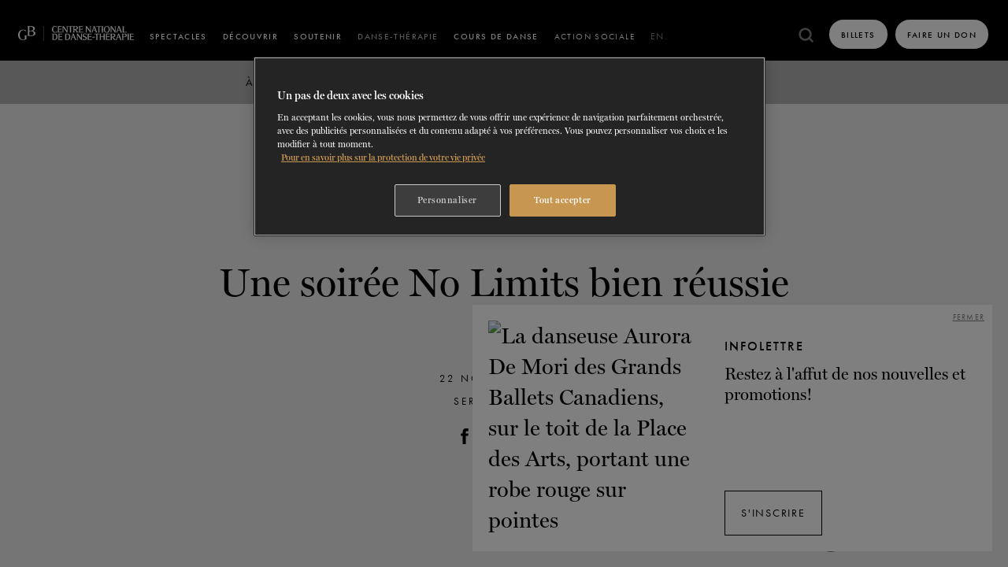

--- FILE ---
content_type: text/html; charset=utf-8
request_url: https://grandsballets.com/fr/centre-national-de-danse-therapie/blogue/une-soiree-no-limits-bien-reussie/
body_size: 30777
content:
<!doctype html><html lang="fr" data-all-langs="fr,en"><head><meta http-equiv="Content-Type" content="text/html; charset=UTF-8"><meta charset="utf-8"><meta http-equiv="X-UA-Compatible" content="IE=edge,chrome=IE9"><meta name="viewport" content="width=device-width, initial-scale=1, ui-minimal"><title>Une soirée No Limits bien réussie - Les Grands Ballets Canadiens</title><meta name="title" content="Une soirée No Limits bien réussie - Les Grands Ballets Canadiens"><meta name="description" content="Créatifs et spectaculaires, les spectacles de danse produits par Les Grands Ballets éblouissent depuis plus de 60 ans avec de grands classiques du ballet et des créations de danse contemporaine."><meta property="og:title" content="Une soirée No Limits bien réussie"><meta property="og:url" content="https://grandsballets.com/fr/centre-national-de-danse-therapie/blogue/une-soiree-no-limits-bien-reussie/"><meta property="og:type" content="website"><meta property="og:image" content="https://grandsballets.com/workspace/uploads/actualite/photo-1-1668799784.jpg"><meta property="og:image:url" content="https://grandsballets.com/workspace/uploads/actualite/photo-1-1668799784.jpg"><meta property="og:image:width" content="1620"><meta property="og:image:height" content="1080"><meta property="og:description" content="Créatifs et spectaculaires, les spectacles de danse produits par Les Grands Ballets éblouissent depuis plus de 60 ans avec de grands classiques du ballet et des créations de danse contemporaine."><meta name="twitter:card" content="summary_large_image"><meta name="twitter:site" content="https://twitter.com/grandsballets"><meta name="twitter:title" content="Une soirée No Limits bien réussie"><meta name="twitter:creator" content="@grandsballets"><meta name="twitter:domain" content="grandsballets.com"><meta name="twitter:image" content="https://grandsballets.com/workspace/uploads/actualite/photo-1-1668799784.jpg"><meta name="twitter:description" content="Créatifs et spectaculaires, les spectacles de danse produits par Les Grands Ballets éblouissent depuis plus de 60 ans avec de grands classiques du ballet et des créations de danse contemporaine."><link rel="dns-prefetch" href="//watermark.deuxhuithuit.com"><link rel="dns-prefetch" href="//www.google-analytics.com"><link rel="dns-prefetch" href="//cdnjs.cloudflare.com"><link title="A Successful No Limits Reunion" rel="alternate" hreflang="en" href="/en/national-centre-for-dance-therapy/blog/a-successful-no-limits-reunion/"><link rel="canonical" href="https://grandsballets.com/fr/centre-national-de-danse-therapie/blogue/une-soiree-no-limits-bien-reussie/"><link rel="shortcut icon" href="https://grandsballets.com/favicon.ico" type="image/vnd.microsoft.icon"><link rel="icon" href="https://grandsballets.com/favicon.ico" type="image/ico"><link rel="apple-touch-icon" sizes="180x180" href="https://grandsballets.com/apple-touch-icon.png"><link rel="icon" type="image/png" href="https://grandsballets.com/favicon-32x32.png" sizes="32x32"><link rel="icon" type="image/png" href="https://grandsballets.com/favicon-16x16.png" sizes="16x16"><link rel="manifest" href="https://grandsballets.com/manifest.json"><link rel="mask-icon" href="https://grandsballets.com/safari-pinned-tab.svg" color="#5bbad5"><meta name="theme-color" content="#000000"><link rel="pavatar" href="https://grandsballets.com/favicon.png" type="image/png"><meta name="msapplication-TileImage" content="https://grandsballets.com/favicon.png"><link rel="author" href="https://grandsballets.com/humans.txt"><link rel="stylesheet" type="text/css" href="/workspace/assets/css/main.min.1.62.0.css"><meta name="algolia-title" content="Une soirée No Limits bien réussie"><meta name="algolia-type" content="Actualités"><script src="https://cdn.cookielaw.org/scripttemplates/otSDKStub.js" type="text/javascript" charset="UTF-8" data-domain-script="9be0db9a-0dc5-4958-8ca3-1c0fdec43fba" data-document-language="true"></script><script type="text/javascript">
function OptanonWrapper() { }
</script><script id="DI-Journey-QAYAAFYwMUtlMH8rAAB4RnlIZFFaCAAA" type="text/javascript" src="https://t.ofsys.com/js/Journey/1/QAYAAFYwMUtlMH8rAAB4RnlIZFFaCAAA/DI.Journey-min.js"></script></head><body class="fr border-box page-danse-therapie-blogue" data-version="1.62.0" data-root="https://grandsballets.com" data-response-url="/fr/centre-national-de-danse-therapie/blogue/une-soiree-no-limits-bien-reussie/"><script>
var dataLayer = dataLayer || [];
</script><noscript><iframe src="https://www.googletagmanager.com/ns.html?id=GTM-MDWPFR" height="0" width="0" style="display:none;visibility:hidden"></iframe></noscript><script>(function(w,d,s,l,i){w[l]=w[l]||[];w[l].push({'gtm.start':new Date().getTime(),event:'gtm.js'});var f=d.getElementsByTagName(s)[0],
j=d.createElement(s),dl=l!='dataLayer'?'&l='+l:'';j.async=true;j.src='https://www.googletagmanager.com/gtm.js?id='+i+dl;f.parentNode.insertBefore(j,f);
})(window,document,'script','dataLayer','GTM-MDWPFR');</script><a href="#site-nav" class="visually-hidden">Skip to navigation</a><a href="#site-pages" class="visually-hidden">Skip to content</a><div id="site-loader" class="fixed fill z-index-1000000 flexbox flex-center bg-color-black transparent-when-is-valid transition-opacity-medium-easeInOutQuad"><img src="/workspace/assets/img/site-loader.gif" class="max-width-full max-height-full"></div><div id="site" class=""><header class="js-site-header" data-menu-open-state-notify-off="site.addScroll,siteHeader.closeAllCollapse" data-menu-open-state-notify-on="site.removeScroll" data-menu-open-state-follower=".js-menu-open-follower" role="menubar"><div class="bg-color-black flexbox flex-align-item-end fixed top left right z-index-1001 js-fix-scroll-pad js-site-header-inner"><div class="flexbox flex-align-items-end flex-shrink-0 fill-white margin-right-smaller margin-right-small-from-xl border-box relative site-header-logo-width js-logo-container"><div class="show-header-logo-instance header-logo-instance flexbox full-width absolute bottom left border box padding-left-micro padding-left-smallest-from-md flex-align-items-end flex-align-items-center-to-sm padding-bottom-primary-navigation-menu-link padding-top-nano js-site-header-extr-content js-logo-instance" data-handle="danse-therapie"><a class="site-header-logo-gb-only flexbox flex-align-items-center flex-shrink-0 border-box" href="/fr/"><svg xmlns="http://www.w3.org/2000/svg" class="full-width overflow-visible block" style="padding-bottom: 83.34%; height: 1px;" preserveAspectRatio="xMidYMin slice" viewBox="-278 374 54 45"><path d="M-224.1 397.3c0-2.3-1.1-4.3-2.9-5.6-2.6-1.9-6.4-2.2-6.4-2.2 5-1 7.6-4 7.6-7.7 0-5.1-4.3-6.7-8-7.1-1.6-.2-3.1-.3-4.7-.3-.7 0-1.5 0-2.4.1h-.4c-2.5.1-4 .1-4.6.1h-3.1v.3c1.1.8 1.4 1.9 1.4 4.7v20.8c0 3-.3 4.3-1.3 5v.2c.9 0 1.8-.1 2.6-.1.9 0 1.6 0 3.3.1.6 0 1.4.1 2.4.1h3.7c5.9 0 9.3-1.3 11.4-4.4.9-1.1 1.4-2.6 1.4-4zm-19-9.2V377h.4c1.9-.2 2.8-.3 4-.3 6.5 0 7.8 3.2 7.8 5.9 0 4.1-2.8 6.2-8.4 6.2-1.3 0-2-.1-3.5-.2h-.4l.1-.5zm5 15.9c-1.6 0-2.8-.1-4.7-.5l-.3-.1v-12.7h.4c1.6-.2 2.5-.2 3.6-.2 3.3 0 5.4.5 7.1 1.6 1.7 1.2 2.7 3 2.7 5.1 0 4.3-3.2 6.8-8.8 6.8zm-14.4 2.1c.1-1.3.5-1.8 1.4-2.1v-.3h-7.3v.3c.6.2.9.5 1.2 1 .2.4.2.9.3 1.6v8.9h-.2c-2.4 1.2-3.5 1.4-5.7 1.4-3.5 0-6.6-1.7-8.2-4.7-1.3-2.6-1.9-5.5-1.9-9.8 0-9.8 3.8-15.1 10.7-15.1 3.6 0 6.4 1.7 8 4.9h.2v-5.6h-.1c-.4.2-.8.3-1.2.3-.7 0-1-.1-2.4-.6-1.6-.5-3.2-.8-4.9-.8-4.3 0-8.2 1.7-11 4.7-2.8 3.1-4.3 7.4-4.3 12.2 0 9.9 5.8 16.3 14.7 16.3 2.5 0 5-.4 7.4-1.3 1.7-.6 3-.9 4-.9-.5-.8-.7-1.8-.7-3.6v-6.8z"></path></svg></a><a class="flexbox flex-align-items-center site-header-logo-secondary border-box full-width bordered-left-small border-color-dark-grey" href="/fr/centre-national-de-danse-therapie/"><svg xmlns="http://www.w3.org/2000/svg" viewBox="0 0 464.42667 78.653336" class="full-width overflow-visible block" style="padding-bottom: 16.94%; height: 1px;" preserveAspectRatio="xMidYMin slice"><g transform="matrix(1.3333333,0,0,-1.3333333,0,78.653333)"><g transform="scale(0.1)"><path style="fill:#ffffff;fill-opacity:1;fill-rule:nonzero;stroke:none" d="m 204.805,237.055 c -23.285,25.117 -58.313,37.156 -105.0784,36.117 l -55.3399,-1.586 -35.71873,0.394 -3.61328,0.399 v -3.223 C 11.7422,267.57 16.3984,263.559 19.0742,257.117 21.5,251.52 22.6914,241.363 22.6914,226.648 V 52.5625 c 0,-14.168 -0.5469,-22.9883 -1.5859,-26.4531 C 18.6758,16.7461 13.3281,10.75 5.05469,8.07422 V 4.85547 L 48.7969,5.25391 100.121,4.0625 c 45.184,-0.79297 79.813,12.582 103.891,40.1289 21.894,25.1172 32.894,57.7656 32.894,97.8946 0,40.125 -10.703,71.535 -32.101,95.066 M 163.285,57.3672 C 147.383,37.8516 124.445,28.0898 94.5234,28.0898 c -8.8164,0 -17.9336,1.0899 -27.2968,3.2188 V 247.109 l 6.8359,0.793 c 6.6875,0.793 14.1719,1.192 22.4414,1.192 60.4411,0 90.6601,-35.969 90.6601,-107.903 0,-36.363 -7.973,-64.3043 -23.879,-83.8238 M 443.84,17.2422 c -0.25,2.9219 -0.399,5.7461 -0.399,8.418 0,2.9257 0.149,5.8984 0.399,8.8203 V 46.918 h -3.223 c -1.883,-7.4844 -6.933,-12.4375 -15.258,-14.8633 -5.351,-1.0899 -12.98,-1.5859 -22.886,-1.5859 l -82.637,-0.793 V 133.563 l 74.609,-0.395 c 13.625,0 22.344,-1.191 26.059,-3.617 1.586,-1.34 3.07,-3.223 4.41,-5.598 h 3.219 c -0.543,6.934 -0.793,14.317 -0.793,22.043 0,7.731 0.25,15.359 0.793,22.84 h -3.219 c -2.133,-4.805 -6.539,-8.027 -13.226,-9.609 -3.766,-0.547 -9.614,-0.793 -17.637,-0.793 l -74.215,-0.793 v 90.261 l 76.195,-0.394 c 22.196,0 35.024,-4.805 38.492,-14.465 h 3.219 l -0.394,3.613 v 8.422 c -0.297,2.676 -0.395,5.746 -0.395,9.215 0,0.547 0.047,1.586 0.195,3.223 0.153,1.632 0.25,4.062 0.399,7.429 0.148,3.321 0.195,6.641 0.195,9.809 -5.101,-1.09 -8.566,-1.586 -10.402,-1.586 -7.481,-0.543 -15.258,-0.789 -23.281,-0.789 H 257.266 v -3.223 c 8.273,-3.218 13.625,-9.113 16.05,-17.636 1.09,-3.469 1.586,-11.891 1.586,-25.266 V 52.168 c 0,-13.625 -0.543,-22.4414 -1.586,-26.4571 -2.128,-9.3632 -7.48,-15.2578 -16.05,-17.63668 V 4.85547 H 401.68 c 22.191,0 36.215,-0.94141 42.109,-2.82422 V 17.2891 Z M 747.18,236.953 c -23.285,25.117 -58.313,37.156 -105.078,36.117 l -55.336,-1.586 -35.719,0.399 -3.617,0.394 v -3.218 c 6.687,-1.586 11.343,-5.598 14.019,-12.039 2.426,-5.598 3.617,-15.754 3.617,-30.469 V 52.4648 c 0,-14.1679 -0.546,-22.9882 -1.586,-26.457 -2.429,-9.3633 -7.777,-15.3555 -16.05,-18.03124 V 4.75781 l 43.695,0.39453 51.324,-1.1875 c 45.18,-0.79296 79.809,12.58206 103.887,40.12896 21.945,25.1171 32.894,57.7612 32.894,97.8902 0,40.129 -10.699,71.539 -32.101,95.071 M 705.613,57.2695 C 689.711,37.75 666.773,27.9922 636.852,27.9922 c -8.821,0 -17.934,1.0898 -27.25,3.2187 V 247.012 l 6.836,0.793 c 6.691,0.793 14.171,1.187 22.445,1.187 60.437,0 90.66,-35.965 90.66,-107.898 0,-36.364 -7.977,-64.3049 -23.883,-83.8245 M 1014.01,46.6172 935.383,243.543 c -4.36,12.187 -6.539,20.164 -6.539,23.93 0,0.793 0.398,2.425 1.191,4.804 l -3.222,-0.394 h -14.864 c -4.554,-0.297 -9.758,-0.399 -15.652,-0.399 -5.352,0 -9.91,0.149 -13.625,0.399 h -12.039 l -3.219,0.394 v -3.218 c 8.57,-0.793 12.832,-5.899 12.832,-15.258 0,-7.235 -2.527,-17.488 -7.629,-30.867 L 815.645,70.4961 C 805.734,44.2891 798.402,26.9023 793.598,18.3281 790.379,12.9805 786.215,9.51172 781.164,7.92578 V 4.70703 c 1.586,0.2461 14.563,0.39453 38.789,0.39453 h 15.309 c 3.914,-0.24609 7.629,-0.39453 11.047,-0.39453 h 1.586 v 3.21875 c -8.719,1.33985 -13.032,6.98442 -13.032,16.94532 0,6.6875 2.727,18.1328 8.227,34.2305 l 12.383,35.4726 h 90.117 l 19.668,-51.5234 c 3.715,-9.8594 5.597,-17.043 5.597,-21.5508 0,-7.7266 -3.863,-12.23437 -11.593,-13.57422 V 4.70703 h 3.222 c 3.715,0 8.371,0.14844 13.969,0.39453 h 46.767 c 5.6,-0.24609 10.4,-0.39453 14.42,-0.39453 h 3.22 v 3.21875 c -9.12,3.41802 -18.04,16.34762 -26.85,38.64452 M 898.523,217.98 937.367,116.273 h -74.262 l 35.418,101.707 z m 380.827,53.95 h -12.83 c -4.56,-0.297 -9.91,-0.395 -16.05,-0.395 -6.15,0 -10.71,0.149 -14.42,0.395 h -10.41 l -2.82,0.398 v -3.223 c 6.69,-2.425 11.25,-7.23 13.62,-14.414 1.89,-6.687 3.08,-20.855 3.62,-42.507 l 1.98,-126.2817 -121.27,158.6327 c -6.39,8.57 -10.51,14.762 -12.34,18.528 -1.58,3.218 -2.38,6.292 -2.38,9.265 l -3.22,-0.398 h -12.43 c -4.26,-0.297 -10.01,-0.395 -17.24,-0.395 -10.7,0 -20.07,0.246 -28.09,0.793 v -3.223 c 6.93,-2.128 11.64,-6.39 14.02,-12.828 2.13,-5.894 3.22,-19.918 3.22,-42.113 V 64.1563 c 0,-16.5977 -0.25,-27.2969 -0.79,-32.1016 -1.89,-12.2891 -7.39,-20.3125 -16.45,-24.07814 V 4.75781 h 3.61 c 4.56,0 8.97,0.14844 13.23,0.39453 h 30.47 c 4.26,-0.24609 8.67,-0.39453 13.23,-0.39453 h 3.61 v 3.21875 c -7.77,2.92184 -12.43,7.33204 -14.02,13.22654 -2.42,7.4805 -3.86,21.9453 -4.41,43.3008 l -2.42,146.3911 125.19,-163.7817 8.77,-11.4922 c 5.35,-6.9375 8.02,-12.832 8.02,-17.6367 0,-4.2617 -1.73,-8.6719 -5.2,-13.22659 h 48.1 c -2.13,3.21875 -3.32,7.23049 -3.61,12.03909 -0.55,3.7617 -0.8,10.1523 -0.8,19.2695 V 212.93 c 0,25.957 1.89,42.355 5.6,49.34 1.59,3.222 4.26,5.449 8.03,6.835 v 3.223 l -3.22,-0.398 z m 187.66,-143.321 c -12.83,11.246 -35.82,22.739 -69.01,34.481 -17.64,6.441 -30.37,12.98 -38.1,19.668 -6.93,6.933 -10.45,15.754 -10.45,26.453 0,13.379 4.66,24.324 14.02,32.894 9.91,8.575 22.04,12.833 36.51,12.833 14.47,0 27.94,-4.411 39.73,-13.227 12.29,-8.816 21.11,-20.707 26.46,-35.719 h 3.22 v 2.426 c 0,2.926 -0.15,5.898 -0.4,8.82 v 11.246 l 0.4,40.524 v 2.824 c -5.35,-4.012 -9.91,-6.043 -13.63,-6.043 -4.31,0 -11.09,1.484 -20.46,4.406 -13.62,4.559 -26.35,6.84 -38.09,6.84 -26.76,0 -48.8,-7.633 -66.19,-22.84 -17.39,-15.257 -26.06,-34.382 -26.06,-57.367 0,-24.625 9.61,-42.656 28.88,-54.148 9.91,-5.602 23.29,-11.645 40.13,-18.035 26.21,-10.157 43.3,-18.579 51.33,-25.2661 6.68,-5.8945 10,-14.8633 10,-26.8516 0,-14.1679 -5.05,-25.957 -15.26,-35.2734 -10.4,-8.8164 -23.92,-13.2266 -40.52,-13.2266 -16.6,0 -32.9,5.2032 -46.52,15.6563 -13.62,10.6992 -22.59,24.4727 -26.85,41.3164 h -3.22 l 0.4,-4.0117 c 0,-5.3516 0.14,-10.5547 0.39,-15.6563 V 24.0273 c -0.25,-4.8046 -0.39,-9.6093 -0.39,-14.41792 l -0.4,-4.01172 h 2.82 c 1.59,4.55864 5.45,6.83594 11.64,6.83594 3.47,0 7.88,-0.793 13.23,-2.4258 L 1349.1,4.41016 C 1359.26,1.48438 1370.21,0 1382,0 c 29.92,0 54.69,8.02734 74.21,24.0781 19.27,16.0508 28.88,36.6094 28.88,61.7774 0,17.6365 -5.99,31.9535 -18.03,42.9025 M 1687.62,17.0938 c -0.25,2.9218 -0.4,5.746 -0.4,8.4218 0,2.9219 0.15,5.8946 0.4,8.8164 v 12.4336 h -3.23 c -1.88,-7.4804 -6.93,-12.4336 -15.25,-14.8593 -5.35,-1.0899 -12.98,-1.586 -22.84,-1.586 l -82.64,-0.793 V 133.414 l 74.61,-0.394 c 13.63,0 22.35,-1.192 26.06,-3.618 1.59,-1.339 3.07,-3.222 4.41,-5.597 h 3.22 c -0.54,6.933 -0.79,14.316 -0.79,22.043 0,7.73 0.25,15.359 0.79,22.84 h -3.22 c -2.13,-4.805 -6.54,-8.028 -13.23,-9.614 -3.76,-0.543 -9.61,-0.789 -17.63,-0.789 l -74.22,-0.793 v 90.262 l 76.2,-0.395 c 22.19,0 35.02,-4.804 38.49,-14.468 h 3.22 l -0.39,3.617 v 8.422 c -0.25,2.675 -0.4,5.75 -0.4,9.215 0,0.546 0.05,1.585 0.2,3.222 0.15,1.582 0.24,4.063 0.39,7.43 0.15,3.32 0.2,6.637 0.2,9.808 -5.1,-1.089 -8.57,-1.585 -10.4,-1.585 -7.48,-0.543 -15.26,-0.793 -23.29,-0.793 h -146.79 v -3.219 c 8.28,-3.219 13.63,-9.117 16.05,-17.637 1.04,-3.469 1.59,-11.891 1.59,-25.266 V 52.0195 c 0,-13.625 -0.54,-22.4453 -1.59,-26.457 -2.13,-9.3633 -7.48,-15.2578 -16.05,-17.63672 V 4.70703 h 144.42 c 22.19,0 36.21,-0.9414 42.11,-2.82422 V 17.1406 Z m 28.08,90.1132 h 109.49 v 35.719 H 1715.7 Z m 293.54,138.863 v 12.434 c 0.24,2.676 0.39,7.086 0.39,13.23 l 0.4,3.614 c -5.9,-1.879 -10.45,-2.821 -13.63,-2.821 -0.54,0 -3.76,-0.05 -9.61,-0.199 -5.89,-0.148 -11.64,-0.199 -17.24,-0.199 h -120.73 c -5.6,0 -11.39,0.051 -17.24,0.199 -5.89,0.149 -9.11,0.199 -9.61,0.199 -4.26,0.543 -8.72,1.485 -13.23,2.821 v -14.414 c 0.25,-2.973 0.4,-5.598 0.4,-8.028 0,-3.218 -0.15,-6.14 -0.4,-8.816 v -12.438 h 3.22 c 1.59,7.485 6.39,12.438 14.42,14.864 4.8,1.089 12.29,1.734 22.44,2.031 l 38.89,0.793 V 50.7813 c 0,-12.8321 -0.54,-21.4024 -1.58,-25.6641 -2.43,-9.0664 -7.78,-14.8633 -16.06,-17.23829 V 4.65625 h 3.62 c 4.26,0 9.07,0.14844 14.42,0.39844 h 43.74 c 5.35,-0.25 10.31,-0.39844 14.86,-0.39844 h 3.62 v 3.22266 c -8.27,2.42579 -13.62,8.17189 -16.05,17.23829 -1.09,4.2617 -1.59,12.832 -1.59,25.6641 V 249.34 l 37.31,-0.793 c 10.7,-0.246 18.18,-0.942 22.44,-2.031 8.03,-2.426 12.83,-7.379 14.42,-14.864 h 3.22 l -0.4,3.223 c 0,4.805 -0.15,8.57 -0.39,11.246 M 2242.52,25.4648 c -1.09,4.0118 -1.58,12.8321 -1.58,26.4532 v 174.09 c 0,13.375 0.54,21.797 1.58,25.265 2.43,8.571 7.78,14.415 16.06,17.637 v 3.219 l -3.62,-0.395 h -14.02 c -5.35,-0.296 -12.83,-0.398 -22.44,-0.398 -9.61,0 -16.85,0.148 -22.45,0.398 h -14.46 l -3.22,0.395 v -3.219 c 8.27,-3.222 13.62,-9.117 16.05,-17.637 1.04,-3.468 1.59,-11.89 1.59,-25.265 v -66.981 h -117.52 v 66.981 c 0,11.492 0.55,19.914 1.59,25.265 1.88,8.274 7.08,14.168 15.65,17.637 v 3.219 l -3.22,-0.395 h -14.02 c -5.35,-0.296 -12.83,-0.398 -22.44,-0.398 -9.61,0 -17.09,0.148 -22.44,0.398 h -14.47 l -3.22,0.395 v -3.219 c 8.28,-3.222 13.63,-9.117 16.05,-17.637 1.05,-3.468 1.59,-11.89 1.59,-25.265 V 51.918 c 0,-13.6211 -0.54,-22.4414 -1.59,-26.4532 -2.13,-9.3632 -7.48,-15.2578 -16.05,-17.63667 V 4.60938 h 3.22 c 4.26,0 9.07,0.14843 14.47,0.39453 h 44.54 c 5.6,-0.2461 10.45,-0.39453 14.46,-0.39453 h 3.22 v 3.21875 c -8.27,2.42577 -13.62,8.42187 -16.05,18.03127 -0.79,4.0156 -1.19,12.6836 -1.19,26.0586 v 82.637 H 2196.1 V 51.918 c 0,-13.375 -0.39,-22.1914 -1.18,-26.4532 -2.43,-9.3632 -7.88,-15.2578 -16.45,-17.63667 V 4.60938 h 3.22 c 4.26,0 9.06,0.14843 14.46,0.39453 h 44.54 c 5.35,-0.2461 10.16,-0.39453 14.42,-0.39453 h 3.61 v 3.21875 c -8.57,2.42577 -13.92,8.27347 -16.05,17.63667 m 217.24,-8.4218 c -0.25,2.9218 -0.4,5.7461 -0.4,8.4218 0,2.9219 0.15,5.8946 0.4,8.8165 v 12.4375 h -3.22 c -1.88,-7.4805 -6.94,-12.4375 -15.26,-14.8633 -5.35,-1.0899 -12.98,-1.586 -22.89,-1.586 l -82.63,-0.7929 V 133.363 l 74.61,-0.394 c 13.62,0 22.34,-1.192 26.06,-3.617 1.58,-1.336 3.07,-3.219 4.41,-5.598 h 3.22 c -0.55,6.934 -0.8,14.316 -0.8,22.047 0,7.726 0.25,15.355 0.8,22.836 h -3.22 c -2.13,-4.805 -6.54,-8.024 -13.23,-9.61 -3.77,-0.547 -9.61,-0.793 -17.64,-0.793 l -74.21,-0.793 v 90.262 l 76.19,-0.394 c 22.2,0 35.03,-4.805 38.5,-14.465 h 3.22 l -0.4,3.617 v 8.422 c -0.25,2.676 -0.4,5.746 -0.4,9.215 0,0.543 0.05,1.582 0.2,3.218 0.15,1.586 0.25,4.063 0.4,7.43 0.15,3.32 0.2,6.641 0.2,9.813 -5.11,-1.09 -8.57,-1.586 -10.41,-1.586 -7.48,-0.547 -15.26,-0.793 -23.28,-0.793 h -146.79 v -3.223 c 8.27,-3.219 13.62,-9.113 16.05,-17.637 1.09,-3.465 1.59,-11.886 1.59,-25.265 V 51.9688 c 0,-13.625 -0.55,-22.4415 -1.59,-26.4532 -2.13,-9.3633 -7.48,-15.2617 -16.05,-17.63669 V 4.65625 h 144.41 c 22.2,0 36.22,-0.94141 42.11,-2.82422 V 17.0938 Z m 251.27,-3.668 c -12.13,9.0195 -25.21,21.75 -39.23,38.1953 l -61.43,74.1637 c 26.65,3.766 47.16,12.239 61.53,25.414 14.41,13.18 21.6,30.122 21.6,50.832 0,47.313 -35.03,70.993 -105.08,70.993 l -52.96,-1.192 h -51.72 l -3.22,0.399 v -3.219 c 8.57,-3.223 13.77,-9.117 15.65,-17.641 1.34,-3.761 1.98,-12.183 1.98,-25.265 V 51.9688 c 0,-13.625 -0.54,-22.4415 -1.58,-26.4532 -2.13,-9.3633 -7.48,-15.2617 -16.05,-17.63669 V 4.65625 h 3.22 c 4.26,0 9.21,0.14844 14.81,0.39844 h 44.93 c 5.36,-0.25 10.16,-0.39844 14.47,-0.39844 h 3.22 v 3.22266 c -8.02,2.42579 -13.52,8.42189 -16.45,18.03129 -1.09,6.3906 -1.58,15.1093 -1.58,26.0586 v 71.7852 l 13.62,-1.586 70.2,-85.4571 c 7.48,-9.1171 11.25,-15.6562 11.25,-19.6679 0,-4.5586 -2.68,-7.62894 -8.03,-9.21487 V 4.60938 h 3.22 c 4.01,0 8.57,0.14843 13.63,0.39453 h 56.57 c 6.14,-0.2461 11.49,-0.39453 16.05,-0.39453 h 2.83 v 3.21875 c -4.31,1.33593 -8.08,3.16797 -11.35,5.54687 m -87.44,146.793 c -12.58,-9.91 -30.47,-14.813 -53.75,-14.813 -7.78,0 -16.7,0.942 -26.85,2.825 v 98.683 c 10.7,2.129 21.4,3.219 32.1,3.219 45.48,0 68.17,-16.594 68.17,-49.738 0,-17.09 -6.54,-30.469 -19.67,-40.129 M 2940.9,46.4219 2862.28,243.348 c -4.36,12.183 -6.59,20.16 -6.59,23.925 0,0.793 0.4,2.43 1.19,4.805 l -3.22,-0.394 h -14.86 c -4.56,-0.297 -9.76,-0.399 -15.65,-0.399 -5.36,0 -9.91,0.153 -13.63,0.399 h -12.04 l -3.22,0.394 v -3.219 c 8.57,-0.793 12.83,-5.894 12.83,-15.257 0,-7.235 -2.52,-17.489 -7.63,-30.864 L 2742.54,70.3008 c -9.91,-26.207 -17.24,-43.5977 -22.04,-52.168 -3.22,-5.3515 -7.39,-8.8203 -12.44,-10.40233 V 4.50781 c 1.59,0.25 14.52,0.39844 38.79,0.39844 h 15.31 c 3.91,-0.25 7.63,-0.39844 11.05,-0.39844 h 1.58 v 3.22266 c -8.72,1.33594 -13.03,6.98433 -13.03,16.94143 0,6.6875 2.73,18.1328 8.23,34.2344 l 12.38,35.4687 h 90.12 l 19.67,-51.5234 c 3.71,-9.8555 5.59,-17.0391 5.59,-21.5469 0,-7.7305 -3.86,-12.23829 -11.59,-13.57423 V 4.50781 h 3.22 c 3.72,0 8.37,0.14844 13.97,0.39844 h 46.72 c 5.6,-0.25 10.4,-0.39844 14.42,-0.39844 h 3.22 v 3.22266 c -9.12,3.41793 -18.04,16.34763 -26.86,38.64063 M 2825.42,217.781 2864.26,116.074 H 2790 l 35.47,101.707 z m 325.84,42.754 c -16.3,8.274 -38.89,12.438 -67.78,12.438 l -53.75,-1.192 c -3.47,0 -8.42,-0.047 -14.86,-0.195 -6.39,-0.148 -10.95,-0.199 -13.62,-0.199 -5.36,0 -10.01,0.148 -14.02,0.394 h -12.04 l -3.22,0.399 v -3.219 c 4.01,-1.887 7.23,-3.766 9.61,-5.602 5.35,-5.347 8.02,-17.785 8.02,-37.304 V 51.9688 c 0,-13.625 -0.54,-22.4415 -1.58,-26.4532 -2.13,-9.3633 -7.48,-15.2617 -16.05,-17.63669 V 4.65625 h 3.22 c 4.26,0 9.21,0.14844 14.86,0.39844 h 44.93 c 5.35,-0.25 10.16,-0.39844 14.42,-0.39844 h 3.22 v 3.22266 c -8.03,2.42579 -13.53,8.42189 -16.45,18.03129 -1.09,6.3906 -1.58,15.1093 -1.58,26.0586 v 71.7852 h 12.03 c 3.47,0.25 7.88,0.394 13.23,0.394 h 12.44 c 75.15,0 112.7,25.665 112.7,76.989 0,28.336 -11.24,48.156 -33.68,59.351 m -90.37,-114.242 c -10.45,0 -19.27,0.942 -26.45,2.824 v 97.446 c 11.49,2.132 22.04,3.222 31.7,3.222 45.98,0 69.01,-16.597 69.01,-49.742 0,-35.816 -24.72,-53.75 -74.21,-53.75 M 3265.45,25.9102 c -0.79,4.0117 -1.19,12.6836 -1.19,26.0586 V 226.055 c 0,11.496 0.54,19.918 1.58,25.265 1.89,8.274 7.09,14.172 15.66,17.641 v 3.219 l -3.22,-0.399 h -14.02 c -5.35,-0.297 -12.83,-0.394 -22.44,-0.394 -9.61,0 -17.14,0.148 -22.45,0.394 h -14.41 l -3.22,0.399 v -3.219 c 8.27,-3.223 13.62,-9.117 16.05,-17.641 1.09,-3.465 1.58,-11.886 1.58,-25.265 V 51.9688 c 0,-13.625 -0.54,-22.4415 -1.58,-26.4532 -2.13,-9.3633 -7.48,-15.2617 -16.05,-17.63669 V 4.65625 h 3.22 c 4.26,0 9.06,0.14844 14.41,0.39844 h 44.54 c 5.6,-0.25 10.45,-0.39844 14.42,-0.39844 h 3.22 v 3.22266 c -8.27,2.42579 -13.63,8.42189 -16.05,18.03129 m 217.73,-8.8164 c -0.25,2.9218 -0.4,5.746 -0.4,8.4218 0,2.9219 0.15,5.8946 0.4,8.8164 v 12.4336 h -3.22 c -1.88,-7.4804 -6.94,-12.4336 -15.26,-14.8593 -5.35,-1.0899 -12.98,-1.586 -22.84,-1.586 l -82.63,-0.793 V 133.414 l 74.61,-0.394 c 13.62,0 22.34,-1.192 26.06,-3.618 1.58,-1.339 3.07,-3.222 4.41,-5.597 h 3.22 c -0.55,6.933 -0.8,14.316 -0.8,22.043 0,7.73 0.25,15.359 0.8,22.84 h -3.22 c -2.13,-4.805 -6.54,-8.028 -13.23,-9.614 -3.77,-0.543 -9.61,-0.789 -17.64,-0.789 l -74.21,-0.793 v 90.262 l 76.19,-0.395 c 22.2,0 35.03,-4.804 38.5,-14.464 h 3.22 l -0.4,3.613 v 8.422 c -0.25,2.675 -0.4,5.75 -0.4,9.215 0,0.546 0.05,1.585 0.2,3.222 0.15,1.582 0.25,4.063 0.4,7.43 0.15,3.32 0.2,6.637 0.2,9.808 -5.11,-1.089 -8.57,-1.585 -10.41,-1.585 -7.48,-0.543 -15.26,-0.793 -23.28,-0.793 h -146.79 v -3.219 c 8.27,-3.219 13.62,-9.117 16.05,-17.637 1.04,-3.469 1.59,-11.891 1.59,-25.266 V 52.0195 c 0,-13.625 -0.55,-22.4453 -1.59,-26.457 -2.13,-9.3633 -7.48,-15.2578 -16.05,-17.63672 V 4.70703 h 144.41 c 22.2,0 36.22,-0.9414 42.11,-2.82422 V 17.1406 17.0938"></path><path style="fill:#ffffff;fill-opacity:1;fill-rule:nonzero;stroke:none" d="m 206.98,329.598 v 56.574 c 0.25,0.25 0.399,1.34 0.399,3.223 h -3.219 c -3.469,-16.051 -11.394,-29.032 -23.683,-38.891 -12.582,-9.363 -27.543,-14.02 -44.934,-14.02 -27.297,0 -48.3985,9.907 -63.3633,29.672 -14.9609,19.77 -22.4414,47.86 -22.4414,84.223 0,36.363 7.332,64.305 22.0469,84.613 14.4179,20.61 34.4808,30.867 60.1448,30.867 23.281,0 40.769,-7.086 52.562,-21.254 5.895,-6.687 11.246,-17.093 16.051,-31.261 h 3.219 l -0.395,4.41 c -0.25,1.883 -0.398,10.699 -0.398,26.453 v 14.418 c 0.25,4.805 0.398,11.492 0.398,20.063 v 4.41 c -3.765,-2.973 -7.629,-4.41 -11.644,-4.41 -5.051,0 -11.246,1.339 -18.426,4.015 -14.172,4.805 -28.887,7.231 -44.145,7.231 -38.2457,0 -69.4059,-12.977 -93.4332,-38.887 C 11.9375,524.84 0,490.902 0,449.188 c 0,-29.969 5.89453,-55.239 17.6367,-75.797 10.6992,-18.727 25.8125,-33.539 45.3281,-44.536 19.5196,-10.703 40.9222,-16.054 64.1562,-16.054 21.106,0 41.418,4.41 60.984,13.23 5.055,2.129 8.969,3.219 11.645,3.219 1.586,0 4.16,-1.09 7.629,-3.219 0,1.879 -0.149,3.071 -0.399,3.614 m 209.364,0.347 c -0.25,2.922 -0.399,5.746 -0.399,8.422 0,2.926 0.149,5.899 0.399,8.82 v 12.434 h -3.223 c -1.883,-7.48 -6.933,-12.434 -15.258,-14.863 -5.347,-1.09 -12.98,-1.582 -22.836,-1.582 L 292.391,342.43 V 446.316 L 367,445.918 c 13.625,0 22.344,-1.188 26.059,-3.613 1.586,-1.34 3.07,-3.223 4.41,-5.602 h 3.219 c -0.543,6.938 -0.793,14.32 -0.793,22.047 0,7.73 0.25,15.359 0.793,22.84 h -3.219 c -2.133,-4.809 -6.539,-8.027 -13.231,-9.613 -3.761,-0.543 -9.609,-0.793 -17.633,-0.793 l -74.214,-0.793 v 90.265 l 76.195,-0.394 c 22.195,0 35.023,-4.809 38.492,-14.418 h 3.223 l -0.399,3.617 v 8.422 c -0.297,2.676 -0.394,5.746 -0.394,9.215 0,0.543 0.047,1.586 0.195,3.218 0.149,1.586 0.25,4.063 0.399,7.43 0.148,3.32 0.199,6.641 0.199,9.813 -5.106,-1.09 -8.574,-1.586 -10.453,-1.586 -7.485,-0.547 -15.262,-0.793 -23.285,-0.793 H 229.77 v -3.223 c 8.277,-3.219 13.625,-9.062 16.054,-17.633 1.086,-3.469 1.582,-11.89 1.582,-25.269 V 364.969 c 0,-13.625 -0.543,-22.442 -1.582,-26.453 -2.133,-9.364 -7.48,-15.258 -16.054,-17.637 v -3.223 h 144.414 c 22.195,0 36.214,-0.941 42.109,-2.82 v 15.258 z M 671.43,584.684 h -12.832 c -4.555,-0.297 -9.907,-0.395 -16.051,-0.395 -6.145,0 -10.699,0.149 -14.414,0.395 H 617.68 l -2.825,0.394 v -3.219 c 6.688,-2.425 11.247,-7.234 13.622,-14.414 1.882,-6.691 3.074,-20.859 3.617,-42.507 l 1.98,-126.282 -121.226,158.633 c -6.34,8.57 -10.453,14.762 -12.336,18.527 -1.582,3.219 -2.375,6.293 -2.375,9.262 l -3.223,-0.394 H 482.48 c -4.261,-0.297 -10.007,-0.395 -17.242,-0.395 -10.699,0 -20.062,0.246 -28.09,0.789 v -3.219 c 6.938,-2.129 11.645,-6.39 14.024,-12.832 2.129,-5.894 3.219,-19.914 3.219,-42.109 V 376.91 c 0,-16.597 -0.297,-27.301 -0.793,-32.105 -1.883,-12.285 -7.383,-20.313 -16.45,-24.075 v -3.222 h 3.618 c 4.558,0 8.968,0.148 13.226,0.398 h 30.469 c 4.262,-0.25 8.672,-0.398 13.227,-0.398 h 3.617 v 3.222 c -7.778,2.922 -12.434,7.333 -14.02,13.227 -2.426,7.481 -3.863,21.898 -4.41,43.297 l -2.426,146.394 125.192,-163.781 8.765,-11.496 c 5.352,-6.933 8.028,-12.828 8.028,-17.637 0,-4.257 -1.735,-8.668 -5.204,-13.226 h 48.157 c -2.133,3.222 -3.371,7.234 -3.617,12.039 -0.547,3.715 -0.793,10.156 -0.793,19.273 v 176.86 c 0,25.961 1.882,42.406 5.597,49.343 1.586,3.219 4.262,5.5 8.028,6.836 v 3.219 l -3.223,-0.394 z m 213.718,-25.762 v 12.433 c 0.25,2.676 0.399,7.086 0.399,13.231 l 0.394,3.613 c -5.894,-1.879 -10.402,-2.82 -13.621,-2.82 -0.547,0 -3.765,-0.051 -9.613,-0.199 -5.894,-0.149 -11.641,-0.2 -17.238,-0.2 H 724.734 c -5.597,0 -11.343,0.051 -17.238,0.2 -5.894,0.148 -9.066,0.199 -9.609,0.199 -4.262,0.543 -8.672,1.484 -13.231,2.82 v -14.414 c 0.25,-2.972 0.399,-5.597 0.399,-8.027 0,-3.219 -0.149,-6.141 -0.399,-8.817 v -12.433 h 3.223 c 1.586,7.48 6.437,12.433 14.414,14.859 4.805,1.043 12.285,1.735 22.441,1.985 l 38.891,0.789 V 363.582 c 0,-12.832 -0.543,-21.402 -1.586,-25.66 -2.426,-9.067 -7.777,-14.863 -16.051,-17.242 v -3.219 h 3.617 c 4.262,0 9.067,0.148 14.418,0.394 h 43.696 c 5.347,-0.246 10.304,-0.394 14.859,-0.394 h 3.617 v 3.219 c -8.273,2.425 -13.625,8.175 -16.05,17.242 -1.09,4.258 -1.586,12.828 -1.586,25.66 v 198.609 l 37.304,-0.793 c 10.703,-0.246 18.184,-0.941 22.442,-1.98 8.027,-2.43 12.832,-7.383 14.468,-14.863 h 3.219 l -0.394,3.222 c 0,4.805 -0.153,8.571 -0.399,11.243 M 1122.45,326.227 c -12.14,9.019 -25.21,21.75 -39.24,38.199 l -61.43,74.16 c 26.66,3.766 47.17,12.238 61.53,25.418 14.42,13.176 21.6,30.117 21.6,50.828 0,47.309 -35.02,70.992 -105.074,70.992 l -52.957,-1.191 h -51.77 l -3.222,0.398 v -3.222 c 8.57,-3.219 13.773,-9.063 15.656,-17.637 1.336,-3.762 1.98,-12.184 1.98,-25.266 V 364.82 c 0,-13.625 -0.543,-22.441 -1.585,-26.453 -2.129,-9.363 -7.481,-15.262 -16.051,-17.637 v -3.222 h 3.222 c 4.258,0 9.211,0.148 14.86,0.398 h 44.933 c 5.352,-0.25 10.157,-0.398 14.418,-0.398 h 3.219 v 3.222 c -8.023,2.426 -13.523,8.422 -16.445,18.032 -1.09,6.441 -1.586,15.109 -1.586,26.058 v 71.785 l 13.625,-1.585 70.197,-85.457 c 7.48,-9.067 11.25,-15.657 11.25,-19.668 0,-4.559 -2.68,-7.629 -8.03,-9.215 v -3.219 h 3.22 c 4.01,0 8.57,0.148 13.62,0.394 h 56.58 c 6.14,-0.246 11.49,-0.394 16.05,-0.394 h 2.83 v 3.219 c -4.31,1.336 -8.08,3.172 -11.35,5.547 m -87.39,146.793 c -12.58,-9.911 -30.47,-14.817 -53.751,-14.817 -7.777,0 -16.695,0.945 -26.851,2.824 v 98.688 c 10.699,2.129 21.402,3.219 32.101,3.219 45.481,0 68.171,-16.594 68.171,-49.739 0,-17.14 -6.54,-30.468 -19.67,-40.129 m 285.16,-143.222 c -0.25,2.922 -0.4,5.746 -0.4,8.422 0,2.922 0.15,5.894 0.4,8.82 v 12.434 h -3.22 c -1.88,-7.481 -6.94,-12.434 -15.26,-14.864 -5.35,-1.09 -12.98,-1.586 -22.84,-1.586 l -82.63,-0.793 v 103.891 l 74.61,-0.398 c 13.62,0 22.34,-1.188 26.05,-3.618 1.59,-1.336 3.08,-3.218 4.41,-5.597 h 3.22 c -0.54,6.937 -0.79,14.316 -0.79,22.047 0,7.726 0.25,15.359 0.79,22.839 h -3.22 c -2.13,-4.804 -6.54,-8.027 -13.22,-9.613 -3.77,-0.543 -9.61,-0.793 -17.64,-0.793 l -74.21,-0.793 v 90.266 l 76.19,-0.395 c 22.2,0 35.03,-4.808 38.49,-14.418 h 3.23 l -0.4,3.618 v 8.421 c -0.25,2.676 -0.4,5.746 -0.4,9.215 0,0.543 0.05,1.586 0.2,3.219 0.15,1.586 0.25,4.062 0.4,7.43 0.15,3.32 0.2,6.64 0.2,9.812 -5.11,-1.09 -8.58,-1.586 -10.46,-1.586 -7.48,-0.547 -15.26,-0.793 -23.28,-0.793 H 1133.7 v -3.222 c 8.27,-3.219 13.62,-9.063 16.05,-17.637 1.04,-3.465 1.58,-11.887 1.58,-25.266 V 364.82 c 0,-13.625 -0.54,-22.441 -1.58,-26.453 -2.13,-9.363 -7.48,-15.262 -16.05,-17.637 v -3.222 h 144.41 c 22.19,0 36.21,-0.942 42.11,-2.824 v 15.261 z m 340.54,254.691 h -12.83 c -4.56,-0.297 -9.91,-0.394 -16.05,-0.394 -6.14,0 -10.7,0.148 -14.41,0.394 h -10.46 l -2.82,0.395 v -3.219 c 6.69,-2.426 11.24,-7.234 13.62,-14.418 1.88,-6.688 3.07,-20.855 3.62,-42.504 l 1.98,-126.281 -121.23,158.633 c -6.39,8.57 -10.5,14.761 -12.33,18.527 -1.59,3.219 -2.38,6.289 -2.38,9.262 l -3.22,-0.395 h -12.44 c -4.26,-0.297 -10,-0.394 -17.24,-0.394 -10.7,0 -20.06,0.246 -28.09,0.789 v -3.219 c 6.94,-2.129 11.65,-6.391 14.02,-12.832 2.13,-5.895 3.22,-19.914 3.22,-42.109 V 376.762 c 0,-16.598 -0.24,-27.297 -0.79,-32.106 -1.88,-12.285 -7.33,-20.308 -16.45,-24.078 v -3.219 h 3.62 c 4.56,0 8.97,0.149 13.23,0.399 h 30.47 c 4.26,-0.25 8.67,-0.399 13.22,-0.399 h 3.62 v 3.219 c -7.78,2.926 -12.43,7.332 -14.02,13.231 -2.43,7.48 -3.86,21.894 -4.41,43.296 l -2.38,146.395 125.19,-163.781 8.77,-11.496 c 5.35,-6.934 8.03,-12.828 8.03,-17.633 0,-4.262 -1.74,-8.672 -5.2,-13.231 h 48.1 c -2.13,3.219 -3.32,7.235 -3.62,12.039 -0.54,3.715 -0.79,10.157 -0.79,19.274 v 176.859 c 0,25.961 1.88,42.407 5.6,49.344 1.58,3.219 4.26,5.5 8.02,6.836 v 3.219 l -3.22,-0.395 z m 243.15,-225.164 -78.62,196.926 c -4.36,12.187 -6.54,20.164 -6.54,23.93 0,0.793 0.4,2.425 1.19,4.804 l -3.22,-0.398 h -14.86 c -4.56,-0.297 -9.76,-0.395 -15.66,-0.395 -5.35,0 -9.91,0.149 -13.62,0.395 h -12.04 l -3.22,0.398 v -3.222 c 8.57,-0.789 12.83,-5.895 12.83,-15.258 0,-7.231 -2.53,-17.535 -7.63,-30.863 L 1705.65,383.25 c -9.91,-26.207 -17.24,-43.598 -22.05,-52.168 -3.22,-5.348 -7.38,-8.816 -12.43,-10.453 v -3.219 c 1.58,0.297 14.51,0.395 38.79,0.395 h 15.31 c 3.91,-0.246 7.63,-0.395 11.04,-0.395 h 1.59 v 3.219 c -8.72,1.34 -13.03,6.984 -13.03,16.945 0,6.688 2.73,18.129 8.22,34.231 l 12.39,35.472 h 90.11 l 19.67,-51.523 c 3.72,-9.859 5.6,-17.043 5.6,-21.551 0,-7.726 -3.86,-12.234 -11.59,-13.574 v -3.219 h 3.22 c 3.71,0 8.37,0.149 13.97,0.395 h 46.72 c 5.59,-0.246 10.45,-0.395 14.46,-0.395 h 3.22 v 3.219 c -9.11,3.469 -18.03,16.348 -26.85,38.644 m -115.53,171.461 38.84,-101.707 h -74.31 z m 307.4,28.039 v 12.434 c 0.25,2.676 0.4,7.086 0.4,13.231 l 0.4,3.613 c -5.9,-1.879 -10.41,-2.821 -13.63,-2.821 -0.54,0 -3.76,-0.05 -9.61,-0.199 -5.89,-0.148 -11.64,-0.199 -17.24,-0.199 h -120.73 c -5.6,0 -11.39,0.051 -17.24,0.199 -5.9,0.149 -9.12,0.199 -9.61,0.199 -4.26,0.543 -8.72,1.485 -13.23,2.821 v -14.414 c 0.25,-2.973 0.4,-5.598 0.4,-8.028 0,-3.218 -0.15,-6.14 -0.4,-8.816 v -12.438 h 3.22 c 1.59,7.485 6.44,12.438 14.47,14.864 4.8,1.043 12.28,1.734 22.44,1.984 l 38.89,0.789 V 363.434 c 0,-12.832 -0.55,-21.403 -1.59,-25.664 -2.42,-9.067 -7.77,-14.86 -16.05,-17.239 v -3.218 h 3.62 c 4.26,0 9.06,0.148 14.41,0.394 h 43.75 c 5.35,-0.246 10.3,-0.394 14.81,-0.394 h 3.62 v 3.218 c -8.27,2.426 -13.62,8.172 -16.05,17.239 -1.09,4.261 -1.59,12.832 -1.59,25.664 v 198.757 l 37.31,-0.793 c 10.7,-0.246 18.18,-0.941 22.44,-1.98 8.02,-2.43 12.83,-7.383 14.42,-14.863 h 3.22 l -0.4,3.222 c 0,4.805 -0.15,8.571 -0.4,11.243 m 70.5,-220.457 c -0.79,4.015 -1.19,12.683 -1.19,26.058 v 174.09 c 0,11.492 0.55,19.914 1.59,25.266 1.88,8.273 7.08,14.168 15.65,17.636 v 3.219 l -3.22,-0.394 h -14.02 c -5.35,-0.297 -12.83,-0.399 -22.44,-0.399 -9.61,0 -17.09,0.149 -22.44,0.399 h -14.47 l -3.22,0.394 v -3.219 c 8.27,-3.222 13.62,-9.066 16.05,-17.636 1.04,-3.469 1.59,-11.891 1.59,-25.266 v -174.09 c 0,-13.621 -0.55,-22.441 -1.59,-26.453 -2.13,-9.363 -7.48,-15.258 -16.05,-17.637 v -3.218 h 3.22 c 4.26,0 9.12,0.148 14.47,0.394 h 44.53 c 5.6,-0.246 10.46,-0.394 14.42,-0.394 h 3.22 v 3.218 c -8.27,2.426 -13.62,8.422 -16.05,18.032 m 258.65,211.886 c -24.62,26.207 -56.03,39.289 -94.27,39.289 -38.25,0 -68.72,-13.379 -93.04,-40.129 -24.33,-26.754 -36.51,-60.984 -36.51,-102.699 0,-41.715 12.04,-73.269 36.11,-97.894 24.08,-24.325 56.13,-36.512 96.26,-36.512 40.13,0 69.26,12.684 93.04,38.098 23.78,25.414 35.72,58.41 35.72,99.082 0,40.675 -12.44,74.214 -37.31,100.668 m -34.48,-185.629 c -14.17,-19.817 -34.38,-29.676 -60.54,-29.676 -26.15,0 -44.53,9.758 -58.16,29.277 -13.62,19.77 -20.46,47.707 -20.46,83.824 0,38.493 6.74,67.969 20.26,88.43 13.48,20.461 33.1,30.668 58.76,30.668 25.66,0 46.27,-10.156 60.14,-30.469 14.17,-20.312 21.26,-49.195 21.26,-86.648 0,-37.453 -7.09,-65.098 -21.26,-85.406 m 324.5,219.812 h -12.83 c -4.56,-0.297 -9.91,-0.394 -16.06,-0.394 -6.14,0 -10.7,0.148 -14.41,0.394 h -10.41 l -2.82,0.395 v -3.219 c 6.69,-2.426 11.25,-7.234 13.62,-14.418 1.89,-6.688 3.08,-20.855 3.62,-42.504 l 1.98,-126.281 -121.22,158.633 c -6.4,8.57 -10.51,14.761 -12.34,18.527 -1.59,3.219 -2.38,6.289 -2.38,9.262 l -3.22,-0.395 h -12.43 c -4.26,-0.297 -10.01,-0.394 -17.24,-0.394 -10.7,0 -20.07,0.246 -28.09,0.789 v -3.219 c 6.93,-2.129 11.64,-6.391 14.02,-12.832 2.13,-5.895 3.22,-19.914 3.22,-42.109 V 376.762 c 0,-16.598 -0.25,-27.297 -0.8,-32.106 -1.88,-12.285 -7.33,-20.308 -16.44,-24.078 v -3.219 h 3.61 c 4.56,0 8.97,0.149 13.23,0.399 h 30.47 c 4.26,-0.25 8.67,-0.399 13.23,-0.399 h 3.61 v 3.219 c -7.78,2.926 -12.43,7.332 -14.02,13.231 -2.43,7.48 -3.86,21.894 -4.41,43.296 l -2.42,146.395 125.19,-163.781 8.76,-11.496 c 5.36,-6.934 8.03,-12.828 8.03,-17.633 0,-4.262 -1.73,-8.672 -5.2,-13.231 h 48.15 c -2.13,3.219 -3.32,7.235 -3.61,12.039 -0.55,3.715 -0.8,10.157 -0.8,19.274 v 176.859 c 0,25.961 1.89,42.407 5.6,49.344 1.59,3.219 4.26,5.5 8.03,6.836 v 3.219 l -3.22,-0.395 z m 243.19,-225.164 -78.62,196.926 c -4.36,12.187 -6.59,20.164 -6.59,23.93 0,0.793 0.4,2.425 1.19,4.804 l -3.22,-0.398 h -14.86 c -4.56,-0.297 -9.76,-0.395 -15.66,-0.395 -5.35,0 -9.9,0.149 -13.62,0.395 h -12.04 l -3.22,0.398 v -3.222 c 8.57,-0.789 12.83,-5.895 12.83,-15.258 0,-7.231 -2.52,-17.535 -7.63,-30.863 L 2759.98,383.25 c -9.91,-26.207 -17.24,-43.598 -22.04,-52.168 -3.23,-5.348 -7.34,-8.816 -12.44,-10.453 v -3.219 c 1.59,0.297 14.52,0.395 38.79,0.395 h 15.31 c 3.91,-0.246 7.63,-0.395 11.05,-0.395 h 1.58 v 3.219 c -8.72,1.34 -13.03,6.984 -13.03,16.945 0,6.688 2.73,18.129 8.23,34.231 l 12.38,35.472 h 90.12 l 19.66,-51.523 c 3.72,-9.859 5.6,-17.043 5.6,-21.551 0,-7.726 -3.86,-12.234 -11.59,-13.574 v -3.219 h 3.22 c 3.72,0 8.37,0.149 13.97,0.395 h 46.72 c 5.6,-0.246 10.45,-0.395 14.46,-0.395 h 3.22 v 3.219 c -9.11,3.469 -18.03,16.348 -26.85,38.644 m -115.48,171.461 38.84,-101.707 h -74.31 z m 328.76,-189.546 c 0,10.949 0.15,18.332 0.39,22.046 h -3.22 c -1.58,-8.57 -6.44,-14.168 -14.41,-16.843 -4.02,-1.336 -11.89,-1.981 -23.68,-1.981 l -78.62,-1.187 v 195.734 c 0,11.492 0.54,19.914 1.58,25.266 2.43,9.066 7.78,14.961 16.05,17.636 v 3.219 l -2.82,-0.394 h -12.83 c -4.81,-0.297 -11.5,-0.395 -20.07,-0.395 -9.61,0 -17.93,0.149 -24.87,0.395 h -16.44 l -3.23,0.394 v -3.219 c 8.28,-3.218 13.63,-9.066 16.06,-17.636 1.09,-3.469 1.58,-11.891 1.58,-25.266 V 365.266 c 0,-14.168 -0.54,-22.989 -1.58,-26.453 -2.13,-9.364 -7.48,-15.258 -16.06,-17.637 v -3.223 h 140.4 c 22.2,0 36.22,-0.941 42.11,-2.82 -0.24,4.805 -0.39,13.472 -0.39,26.055"></path><path style="fill:#ffffff;fill-opacity:1;fill-rule:nonzero;stroke:none" d="m 2348.2,282.781 h 36.9 c 11.6,8.965 20.46,15.504 26.31,19.371 h -53.75 c 0.25,-0.547 0.39,-1.191 0.39,-1.984 0.25,-0.543 0.4,-1.582 0.4,-3.219 0,-2.972 -2.92,-7.234 -8.82,-12.832 l -1.43,-1.336 v 0"></path></g></g></svg></a></div></div><div data-menu-open-state-rem-class="transparent" data-menu-open-state-add-class="" class="flexbox-from-sm flex-align-items-end opaque-from-sm padding-top-none-important-from-sm absolute-to-sm top right left height-full-viewport-to-sm border-box pointer-events-none transparent transition-opacity-short-easeOutQuad js-auto-sync-property js-menu-open-follower" data-sync-property-from-common-ancestor=".js-site-header" data-sync-property-from=".js-site-header-inner" data-sync-property="padding-top" data-sync-property-with="height"><div data-menu-open-state-rem-class="" data-menu-open-state-add-class="pointer-events-all" class="pointer-events-all-from-sm bg-color-black-to-sm full-width full-height flexbox-from-sm flex-align-items-end bordered-top-small-to-sm border-color-dark-grey overflow-y-auto-to-sm js-menu-open-follower"><nav class="full-width margin-left-smallest-from-sm margin-right-smallest-from-sm flexbox-from-sm flex-justify-center-from-sm js-site-nav" role="menu"><div class="margin-hrz-nav-link js-nav-link-ctn flex-shrink-0 js-collapse-item has-target-reflect-vertical-when-collapse-panel-opened" data-collapse-max-width="1024"><a role="menuitem" data-ga-cat="menu" data-ga-category="Spectacles - Bouton" data-ga-label="fr/Spectacles" class="btn-page-spectacles btn-page-spectacles-detail btn-page-spectacles-en-tournee btn-page-spectacles-repertoire  nav-link padding-top-primary-navigation-menu-link padding-bottom-primary-navigation-menu-link border-box  border-color-transparent border-color-white-on-hover-not-when-selected border-color-darkest-grey-when-selected color-light-grey-when-selected border-color-light-grey-when-current color-light-grey-when-current  letter-spaced flex-shrink-0 cursor-pointer box-underlined-from-sm  transition-color-border-color-short-easeInOutQuad  bordered-bottom-small-to-sm border-color-dark-grey-to-sm relative js-nav-link js-nav-link-button text-medium block text-uppercase font-alt span-nav-link color-white text-center-from-sm  js-site-nav-link-top  js-collapse-toggle collapse-button " href="/fr/spectacles/" target="_self" data-handle="spectacles"><span>Spectacles</span><i class="width-smallest padding-pico border-box fill-currentColor  absolute top bottom right  flexbox flex-align-items-center  is-target-reflect-vertical-when-collapse-panel-opened  transition-transform-shorter-easeInOutQuad hidden-from-sm"><svg xmlns="http://www.w3.org/2000/svg" xmlns:xlink="http://www.w3.org/1999/xlink" version="1.1" x="0px" y="0px" width="10" height="5" viewBox="0 0 10 5" class="line-height-0 valign-top full-width full-height"><path d="M8.077.508L5 3.586 1.922.508l-.707.707L5 5l3.784-3.785"></path></svg></i></a><div class="js-collapse-content hidden overflow-hidden relative bg-color-darker-grey"><div data-component-name="primary-navigation-content-panel-spectacle" data-handle="spectacles" class="
			full-width full-height 
			
			bg-color-darkest-grey
			
			has-target-opaque-when-visible
			has-target-translateY-0-when-visible
			has-target-transition-delay-medium-when-visible
			has-target-composite-image-filter-reset-when-visible
			has-target-transition-delay-long-when-visible
			has-target-transition-delay-longer-when-visible

			pointer-events-none
			pointer-events-all-when-visible
			z-index-1-when-visible
			cursor-ns-resize is-visible 
					border-color-black height-1_2-viewport-to-sm"><div class="overflow-hidden full-height padding-bottom-large border-box after-fading-mask-small after-display-none-important-to-sm relative bordered-bottom-small-to-sm border-color-dark-grey "><div class=" flexbox full-height relative       overflow-scrolling-touch overflow-x-scroll-to-sm       js-sous-menu-scroll-ca module-flickity-btns module-flickity-btns-over header padding-top-none-important"><div class="sous-menu-sticky-width padding-left-small         bordered-right-small        border-color-light-semi-translucent        absolute top left bottom bg-color-darkest-grey         z-index-100 flex-shrink-0         transparent / is-target-opaque-when-visible        translateY-mid / is-target-translateY-0-when-visible        transition-site-nav-panel-content                is-target-transition-delay-medium-when-visible        padding-top-mid padding-top-large-from-lg padding-bottom-smaller"><div class="
			flexbox flex-column flex-grow-1 relative 
			 border-box
			 padding-right-small 
		col-1 flex-shrink-0 height-full"><div class=" border-box height-full relative flex-grow-1 flexbox flex-column overflow-hidden"><div class="flexbox flex-column
			flex-grow-1 flex-shrink-1 bordered-small border-color-light-almost-trans overflow-hidden
		 relative"><figure class="full-width full-height flex-grow-1 absolute fill"><img class="display-block-important-on-print block width-full height-full object-fit-cover" style="object-position:50% 50%;" data-height="800" data-width="571" alt="Saison 2025-2026" data-src-original="https://grandsballets.ficelle.app/v1/?src=https%3A%2F%2Fgrandsballets.com%2Fworkspace%2Fuploads%2Fmenu%2F1920x800_gb_esnel-cropped-w571-fr-1742936132.jpg" data-src-format="https://grandsballets.ficelle.app/v1/?src=https%3A%2F%2Fgrandsballets.com%2Fworkspace%2Fuploads%2Fmenu%2F1920x800_gb_esnel-cropped-w571-fr-1742936132.jpg&amp;height=$h" src="https://grandsballets.ficelle.app/v1/?src=https%3A%2F%2Fgrandsballets.com%2Fworkspace%2Fuploads%2Fmenu%2F1920x800_gb_esnel-cropped-w571-fr-1742936132.jpg"></figure><a role="menuitem" data-ga-cat="menu" data-ga-category="Saison 2025-2026 - Bouton" data-ga-label="fr/Saison 2025-2026" class="flexbox flex-column
			relative color-white flex-grow-1 flex-shrink-1 flex-center veil-translucent border-box padding-smallest
		veil-quasi-opaque" href="/fr/billetterie/forfaits/choisissez-un-forfait/" target="_self"><div class="is-target-translateY-negative-micro-on-hover transition-transform-longer-easeInOutQuad heading-delta margin-bottom-micro text-center">Saison 2025-2026</div><div class="font-alt text-uppercase letter-spaced text-medium text-center span-kappa transition-transform-longer-easeInOutQuad is-target-translateY-micro-on-hover">Réservez un forfait et économisez jusqu'à 40%</div></a></div></div><div class="padding-right-small      absolute left right bottom      flexbox flex-align-items-center z-index-10"><a href="/fr/saisons/saison-2025-2026" class="button sous-menu-cta-padding letter-spaced font-alt span-iota text-uppercase bordered-mid transition-color-bg-color-short-easeOutQuad inline-block || color-white bg-color-white-on-hover border-color-white border-color-white-on-hover color-black-on-hover full-width text-center bg-color-darkest-grey">Découvrez la saison</a></div></div></div><div class="flexbox flex-nowrap   flex-grow-1       full-width border-box       ctn-2 ctn-sm-3 ctn-md-4 ctn-lg-5        margin-left-auto margin-right-auto               overflow-x-scroll-from-sm overflow-scrolling-touch       margin-bottom-none-important-to-sm              transparent / is-target-opaque-when-visible       translateY-mid / is-target-translateY-0-when-visible       transition-site-nav-panel-content       padding-top-mid padding-top-large-from-lg padding-bottom-smaller       is-target-transition-delay-medium-when-visible       js-auto-hide-scroll         js-sous-menu-scroll-target" data-auto-hide-scroll-mousewheel-x="true" data-auto-hide-scroll-attribute="margin-bottom"><div class="
			flexbox flex-column flex-grow-1 relative 
			 border-box
			 padding-right-small 
		col-1 flex-shrink-0 margin-right-small margin-left-small"></div><div class="
			flexbox flex-column flex-grow-1 relative 
			 border-box
			 padding-right-small 
		col-1 flex-shrink-0 "><div class="transition-card-spectacle overflow-hidden relative border-box height-full flex-grow-1 flexbox flex-column"><div class="flexbox flex-column
			flex-grow-1 flex-shrink-1 bordered-small border-color-light-almost-trans overflow-hidden
		 relative"><figure class="full-width full-height flex-grow-1 absolute fill"><img class="display-block-important-on-print block width-full height-full object-fit-cover" style="object-position:50% 55%;" data-height="1080" data-width="720" alt="La Création" data-src-original="https://grandsballets.ficelle.app/v1/?src=https%3A%2F%2Fgrandsballets.com%2Fworkspace%2Fuploads%2Fspectacles%2Fles-grands-ballets-la-creation-photo-sasha-onyshchenko-danseur-esnel-ramos-v-2-1768597610.jpg" data-src-format="https://grandsballets.ficelle.app/v1/?src=https%3A%2F%2Fgrandsballets.com%2Fworkspace%2Fuploads%2Fspectacles%2Fles-grands-ballets-la-creation-photo-sasha-onyshchenko-danseur-esnel-ramos-v-2-1768597610.jpg&amp;height=$h" src="https://grandsballets.ficelle.app/v1/?src=https%3A%2F%2Fgrandsballets.com%2Fworkspace%2Fuploads%2Fspectacles%2Fles-grands-ballets-la-creation-photo-sasha-onyshchenko-danseur-esnel-ramos-v-2-1768597610.jpg"></figure><a role="menuitem" data-ga-cat="menu" data-ga-category="La Création - Bouton" data-ga-label="fr/La Création" class="flexbox flex-column
			relative color-white flex-grow-1 flex-shrink-1 flex-center veil-translucent border-box padding-smallest
		" href="/fr/spectacles/detail/la-creation/" target="_self"><div class="heading-delta margin-bottom-micro text-center">La Création</div><div class="font-alt text-uppercase letter-spaced text-medium text-center span-iota ">Du <strong class="text-regular">26 février</strong> Au <strong class="text-regular">1 mars 2026</strong></div><div class="span-kappa-alt letter-spaced-wide flexbox-inline flex-center text-uppercase font-alt transition-card-spectacle-note margin-top-smallest"><div class="margin-right-pico" style="margin-top:0.01em;">Plus d'information</div><div class="square-plus-circle"><svg xmlns="http://www.w3.org/2000/svg" xmlns:xlink="http://www.w3.org/1999/xlink" version="1.1" x="0px" y="0px" viewBox="-298 390 14 14" class="line-height-0 valign-top full-width full-height"><circle fill="none" stroke="currentColor" cx="-291" cy="397" r="6.5"></circle><path fill="currentColor" class="st1" d="M-291.4,394.4v1.9h-1.9v0.8h1.9v1.9h0.8v-1.9h1.9v-0.8h-1.9v-1.9H-291.4z"></path></svg></div></div></a></div></div></div><div class="
			flexbox flex-column flex-grow-1 relative 
			 border-box
			 padding-right-small 
		col-1 flex-shrink-0 "><div class="transition-card-spectacle overflow-hidden relative border-box height-full flex-grow-1 flexbox flex-column"><div class="flexbox flex-column
			flex-grow-1 flex-shrink-1 bordered-small border-color-light-almost-trans overflow-hidden
		 relative"><figure class="full-width full-height flex-grow-1 absolute fill"><img class="display-block-important-on-print block width-full height-full object-fit-cover" data-height="1080" data-width="720" alt="L’Heure Bleue" data-src-original="https://grandsballets.ficelle.app/v1/?src=https%3A%2F%2Fgrandsballets.com%2Fworkspace%2Fuploads%2Fspectacles%2Fles-grands-ballets-l-heure-bleue-photo-sasha-onyshchenko-dancer-maude-sabourin-v-lowres-1742493230-1749234571.jpg" data-src-format="https://grandsballets.ficelle.app/v1/?src=https%3A%2F%2Fgrandsballets.com%2Fworkspace%2Fuploads%2Fspectacles%2Fles-grands-ballets-l-heure-bleue-photo-sasha-onyshchenko-dancer-maude-sabourin-v-lowres-1742493230-1749234571.jpg&amp;height=$h" src="https://grandsballets.ficelle.app/v1/?src=https%3A%2F%2Fgrandsballets.com%2Fworkspace%2Fuploads%2Fspectacles%2Fles-grands-ballets-l-heure-bleue-photo-sasha-onyshchenko-dancer-maude-sabourin-v-lowres-1742493230-1749234571.jpg"></figure><a role="menuitem" data-ga-cat="menu" data-ga-category="L’Heure Bleue - Bouton" data-ga-label="fr/L’Heure Bleue" class="flexbox flex-column
			relative color-white flex-grow-1 flex-shrink-1 flex-center veil-translucent border-box padding-smallest
		" href="/fr/spectacles/detail/l-heure-bleue/" target="_self"><div class="heading-delta margin-bottom-micro text-center">L’Heure Bleue</div><div class="font-alt text-uppercase letter-spaced text-medium text-center span-iota ">Du <strong class="text-regular">23</strong> Au <strong class="text-regular">26 avril 2026</strong></div><div class="span-kappa-alt letter-spaced-wide flexbox-inline flex-center text-uppercase font-alt transition-card-spectacle-note margin-top-smallest"><div class="margin-right-pico" style="margin-top:0.01em;">Plus d'information</div><div class="square-plus-circle"><svg xmlns="http://www.w3.org/2000/svg" xmlns:xlink="http://www.w3.org/1999/xlink" version="1.1" x="0px" y="0px" viewBox="-298 390 14 14" class="line-height-0 valign-top full-width full-height"><circle fill="none" stroke="currentColor" cx="-291" cy="397" r="6.5"></circle><path fill="currentColor" class="st1" d="M-291.4,394.4v1.9h-1.9v0.8h1.9v1.9h0.8v-1.9h1.9v-0.8h-1.9v-1.9H-291.4z"></path></svg></div></div></a></div></div></div><div class="
			flexbox flex-column flex-grow-1 relative 
			 border-box
			 padding-right-small 
		col-1 flex-shrink-0 "><div class="transition-card-spectacle overflow-hidden relative border-box height-full flex-grow-1 flexbox flex-column"><div class="flexbox flex-column
			flex-grow-1 flex-shrink-1 bordered-small border-color-light-almost-trans overflow-hidden
		 relative"><figure class="full-width full-height flex-grow-1 absolute fill"><img class="display-block-important-on-print block width-full height-full object-fit-cover" style="object-position:50% 55%;" data-height="1080" data-width="720" alt="Le Lac" data-src-original="https://grandsballets.ficelle.app/v1/?src=https%3A%2F%2Fgrandsballets.com%2Fworkspace%2Fuploads%2Fspectacles%2Fles-grands-ballets-le-lac-photo-sasha-onyshchenko-dancer-rachele-buriassi-lowres-v-1749235028.jpg" data-src-format="https://grandsballets.ficelle.app/v1/?src=https%3A%2F%2Fgrandsballets.com%2Fworkspace%2Fuploads%2Fspectacles%2Fles-grands-ballets-le-lac-photo-sasha-onyshchenko-dancer-rachele-buriassi-lowres-v-1749235028.jpg&amp;height=$h" src="https://grandsballets.ficelle.app/v1/?src=https%3A%2F%2Fgrandsballets.com%2Fworkspace%2Fuploads%2Fspectacles%2Fles-grands-ballets-le-lac-photo-sasha-onyshchenko-dancer-rachele-buriassi-lowres-v-1749235028.jpg"></figure><a role="menuitem" data-ga-cat="menu" data-ga-category="Le Lac - Bouton" data-ga-label="fr/Le Lac" class="flexbox flex-column
			relative color-white flex-grow-1 flex-shrink-1 flex-center veil-translucent border-box padding-smallest
		" href="/fr/spectacles/detail/le-lac/" target="_self"><div class="heading-delta margin-bottom-micro text-center">Le Lac</div><div class="font-alt text-uppercase letter-spaced text-medium text-center span-iota ">Du <strong class="text-regular">28 mai</strong> Au <strong class="text-regular">6 juin 2026</strong></div><div class="span-kappa-alt letter-spaced-wide flexbox-inline flex-center text-uppercase font-alt transition-card-spectacle-note margin-top-smallest"><div class="margin-right-pico" style="margin-top:0.01em;">Plus d'information</div><div class="square-plus-circle"><svg xmlns="http://www.w3.org/2000/svg" xmlns:xlink="http://www.w3.org/1999/xlink" version="1.1" x="0px" y="0px" viewBox="-298 390 14 14" class="line-height-0 valign-top full-width full-height"><circle fill="none" stroke="currentColor" cx="-291" cy="397" r="6.5"></circle><path fill="currentColor" class="st1" d="M-291.4,394.4v1.9h-1.9v0.8h1.9v1.9h0.8v-1.9h1.9v-0.8h-1.9v-1.9H-291.4z"></path></svg></div></div></a></div></div></div></div><button data-scroll-direction="-" class="flickity-prev-next-button previous js-sous-menu-scroll-trigger left hidden-to-sm display-none-mobile"><svg viewBox="0 0 100 100"><path d="M 10,50 L 60,100 L 70,90 L 30,50  L 70,10 L 60,0 Z" class="arrow"></path></svg></button><button data-scroll-direction="+" class="flickity-prev-next-button next js-sous-menu-scroll-trigger right hidden-to-sm display-none-mobile"><svg viewBox="0 0 100 100"><path d="M 10,50 L 60,100 L 70,90 L 30,50  L 70,10 L 60,0 Z" class="arrow" transform="translate(100, 100) rotate(180) "></path></svg></button></div><div class="flexbox flex-row  flex-nowrap overflow-x-auto               flex-shrink-0       overflow-x-visible overflow-scrolling-touch       margin-top-auto        padding-top-smallest       padding-bottom-smaller       bg-color-black color-white       border-color-light-almost-trans bordered-top-small             transparent / is-target-opaque-when-visible        translateY-100 / is-target-translateY-0-when-visible        transition-site-nav-panel-content               is-target-transition-delay-long-when-visible"><div class="padding-left-smaller padding-right-smaller flex-shrink-0 flexbox flex-row min-width-full spaced-horizontal-mid flex-justify-center border-box"><div class="flex-shrink-0 flexbox flex-column flex-align-items-center has-target-color-white-on-hover has-target-color-grey-on-hover text-center"><a href="/fr/spectacles/repertoire/" class="button block"><div class="heading-zeta margin-bottom-nano text-center color-grey is-target-color-white-on-hover transition-color-short-easeInOutQuad">60 ans de ballet</div><span class="is-target-color-grey-on-hover transition-color-short-easeInOutQuad color-white letter-spaced text-medium span-kappa text-uppercase font-alt block">Consultez le répertoire</span></a></div><div class="flex-shrink-0 flexbox flex-column flex-align-items-center has-target-color-white-on-hover has-target-color-grey-on-hover text-center"><a href="https://grandsballets.com/fr/soutenir/tournees/" class="button block"><div class="heading-zeta margin-bottom-nano text-center color-grey is-target-color-white-on-hover transition-color-short-easeInOutQuad">En tournée</div><span class="is-target-color-grey-on-hover transition-color-short-easeInOutQuad color-white letter-spaced text-medium span-kappa text-uppercase font-alt block">En savoir plus</span></a></div></div></div></div></div></div></div><div class="margin-hrz-nav-link js-nav-link-ctn flex-shrink-0 js-collapse-item has-target-reflect-vertical-when-collapse-panel-opened" data-collapse-max-width="1024"><a role="menuitem" data-ga-cat="menu" data-ga-category="Découvrir - Bouton" data-ga-label="fr/Découvrir" class="btn-page-decouvrir btn-page-decouvrir-vocabulaire-de-ballet btn-page-decouvrir-videos  nav-link padding-top-primary-navigation-menu-link padding-bottom-primary-navigation-menu-link border-box  border-color-transparent border-color-white-on-hover-not-when-selected border-color-darkest-grey-when-selected color-light-grey-when-selected border-color-light-grey-when-current color-light-grey-when-current  letter-spaced flex-shrink-0 cursor-pointer box-underlined-from-sm  transition-color-border-color-short-easeInOutQuad  bordered-bottom-small-to-sm border-color-dark-grey-to-sm relative js-nav-link js-nav-link-button text-medium block text-uppercase font-alt span-nav-link color-white text-center-from-sm  js-site-nav-link-top  js-collapse-toggle collapse-button " href="/fr/decouvrir/" target="_self" data-handle="decouvrir"><span>Découvrir</span><i class="width-smallest padding-pico border-box fill-currentColor  absolute top bottom right  flexbox flex-align-items-center  is-target-reflect-vertical-when-collapse-panel-opened  transition-transform-shorter-easeInOutQuad hidden-from-sm"><svg xmlns="http://www.w3.org/2000/svg" xmlns:xlink="http://www.w3.org/1999/xlink" version="1.1" x="0px" y="0px" width="10" height="5" viewBox="0 0 10 5" class="line-height-0 valign-top full-width full-height"><path d="M8.077.508L5 3.586 1.922.508l-.707.707L5 5l3.784-3.785"></path></svg></i></a><div class="js-collapse-content hidden overflow-hidden relative bg-color-darker-grey"><div data-component-name="primary-navigation-content-panel" data-handle="decouvrir" class="flex-grow-1 flex-shrink-0
			
			overflow-y-auto overflow-scrolling-touch
			padding-top-mid padding-bottom-mid
			padding-top-micro-to-sm padding-bottom-micro-to-sm
			bg-color-darkest-grey bg-color-darker-grey-to-sm 
			
			has-target-opaque-when-visible
			has-target-translateY-0-when-visible
			has-target-transition-delay-medium-when-visible
			has-target-composite-image-filter-reset-when-visible
			has-target-transition-delay-long-when-visible
			has-target-transition-delay-longer-when-visible

			pointer-events-none
			pointer-events-all-when-visible
			z-index-1-when-visible

			after-fading-mask-small-horizontal after-display-none-important-to-sm
			after-position-fixed

			border-color-black full-width is-visible"><div class="flexbox column-to-sm-row   ctn-1 ctn-sm-3 spaced-small max-width-largest max-width-none-important-to-sm margin-auto"><div class="flexbox col-1 flex-shrink-0 flex-column"><section class="border-separated-vertical border-color-light-almost-trans       bordered-top-small bordered-bottom-small border-none-important-to-sm               full-width flex-shrink-0        color-lightest-grey              transparent / is-target-opaque-when-visible        translateY-mid / is-target-translateY-0-when-visible        transition-site-nav-panel-content         is-target-transition-delay-medium-when-visible"><a role="menuitem" data-ga-cat="menu" data-ga-category="La compagnie - Bouton" data-ga-label="fr/La compagnie" class="flexbox flex-row padding-vert-nav-panel-link flex-justify-space-between flex-align-items-center has-target-opaque-on-hover has-target-translate-right-micro-on-hover has-target-translate-0-on-hover full-width border-box border-none-important-to-sm padding-left-smaller-to-sm padding-right-smallest-to-sm" href="/fr/decouvrir/les-grands-ballets/" target="_self"><span class="font-alt letter-spaced-little span-theta span-eta-from-sm text-medium-from-sm font-alt-to-sm transition-transform-opacity-medium-easeOutQuad is-target-translate-right-micro-on-hover upper-to-sm letter-spaced-to-sm">La compagnie</span><i class="width-smallest height-micro inline-block transparent translate-small-left is-target-opaque-on-hover is-target-translate-0-on-hover transition-transform-opacity-long-easeOutQuad stroke-white hidden-to-sm"><svg xmlns="http://www.w3.org/2000/svg" xmlns:xlink="http://www.w3.org/1999/xlink" version="1.1" x="0px" y="0px" class="line-height-0 valign-top full-width full-height " width="22" height="16" viewBox="7.5 11 22 16"><g fill="none" stroke="#000" stroke-width="1.5" stroke-linecap="round" stroke-linejoin="round" stroke-miterlimit="10"><path d="M28.5 19.03H8.113M21.342 11.875L28.5 19.03l-7.158 7.158"></path></g></svg></i></a><a role="menuitem" data-ga-cat="menu" data-ga-category="Direction artistique - Bouton" data-ga-label="fr/Direction artistique" class="flexbox flex-row padding-vert-nav-panel-link flex-justify-space-between flex-align-items-center has-target-opaque-on-hover has-target-translate-right-micro-on-hover has-target-translate-0-on-hover full-width border-box border-none-important-to-sm padding-left-smaller-to-sm padding-right-smallest-to-sm" href="/fr/decouvrir/direction-artistique/" target="_self"><span class="font-alt letter-spaced-little span-theta span-eta-from-sm text-medium-from-sm font-alt-to-sm transition-transform-opacity-medium-easeOutQuad is-target-translate-right-micro-on-hover upper-to-sm letter-spaced-to-sm">Direction artistique</span><i class="width-smallest height-micro inline-block transparent translate-small-left is-target-opaque-on-hover is-target-translate-0-on-hover transition-transform-opacity-long-easeOutQuad stroke-white hidden-to-sm"><svg xmlns="http://www.w3.org/2000/svg" xmlns:xlink="http://www.w3.org/1999/xlink" version="1.1" x="0px" y="0px" class="line-height-0 valign-top full-width full-height " width="22" height="16" viewBox="7.5 11 22 16"><g fill="none" stroke="#000" stroke-width="1.5" stroke-linecap="round" stroke-linejoin="round" stroke-miterlimit="10"><path d="M28.5 19.03H8.113M21.342 11.875L28.5 19.03l-7.158 7.158"></path></g></svg></i></a><a role="menuitem" data-ga-cat="menu" data-ga-category="Danseurs - Bouton" data-ga-label="fr/Danseurs" class="flexbox flex-row padding-vert-nav-panel-link flex-justify-space-between flex-align-items-center has-target-opaque-on-hover has-target-translate-right-micro-on-hover has-target-translate-0-on-hover full-width border-box border-none-important-to-sm padding-left-smaller-to-sm padding-right-smallest-to-sm" href="/fr/danseurs/" target="_self"><span class="font-alt letter-spaced-little span-theta span-eta-from-sm text-medium-from-sm font-alt-to-sm transition-transform-opacity-medium-easeOutQuad is-target-translate-right-micro-on-hover upper-to-sm letter-spaced-to-sm">Danseurs</span><i class="width-smallest height-micro inline-block transparent translate-small-left is-target-opaque-on-hover is-target-translate-0-on-hover transition-transform-opacity-long-easeOutQuad stroke-white hidden-to-sm"><svg xmlns="http://www.w3.org/2000/svg" xmlns:xlink="http://www.w3.org/1999/xlink" version="1.1" x="0px" y="0px" class="line-height-0 valign-top full-width full-height " width="22" height="16" viewBox="7.5 11 22 16"><g fill="none" stroke="#000" stroke-width="1.5" stroke-linecap="round" stroke-linejoin="round" stroke-miterlimit="10"><path d="M28.5 19.03H8.113M21.342 11.875L28.5 19.03l-7.158 7.158"></path></g></svg></i></a><a role="menuitem" data-ga-cat="menu" data-ga-category="Équipe - Bouton" data-ga-label="fr/Équipe" class="flexbox flex-row padding-vert-nav-panel-link flex-justify-space-between flex-align-items-center has-target-opaque-on-hover has-target-translate-right-micro-on-hover has-target-translate-0-on-hover full-width border-box border-none-important-to-sm padding-left-smaller-to-sm padding-right-smallest-to-sm" href="/fr/a-propos/" target="_self"><span class="font-alt letter-spaced-little span-theta span-eta-from-sm text-medium-from-sm font-alt-to-sm transition-transform-opacity-medium-easeOutQuad is-target-translate-right-micro-on-hover upper-to-sm letter-spaced-to-sm">Équipe</span><i class="width-smallest height-micro inline-block transparent translate-small-left is-target-opaque-on-hover is-target-translate-0-on-hover transition-transform-opacity-long-easeOutQuad stroke-white hidden-to-sm"><svg xmlns="http://www.w3.org/2000/svg" xmlns:xlink="http://www.w3.org/1999/xlink" version="1.1" x="0px" y="0px" class="line-height-0 valign-top full-width full-height " width="22" height="16" viewBox="7.5 11 22 16"><g fill="none" stroke="#000" stroke-width="1.5" stroke-linecap="round" stroke-linejoin="round" stroke-miterlimit="10"><path d="M28.5 19.03H8.113M21.342 11.875L28.5 19.03l-7.158 7.158"></path></g></svg></i></a><a role="menuitem" data-ga-cat="menu" data-ga-category="Tournées - Bouton" data-ga-label="fr/Tournées" class="flexbox flex-row padding-vert-nav-panel-link flex-justify-space-between flex-align-items-center has-target-opaque-on-hover has-target-translate-right-micro-on-hover has-target-translate-0-on-hover full-width border-box border-none-important-to-sm padding-left-smaller-to-sm padding-right-smallest-to-sm" href="https://grandsballets.com/fr/a-propos/les-grands-ballets-a-travers-le-monde/" target="_self"><span class="font-alt letter-spaced-little span-theta span-eta-from-sm text-medium-from-sm font-alt-to-sm transition-transform-opacity-medium-easeOutQuad is-target-translate-right-micro-on-hover upper-to-sm letter-spaced-to-sm">Tournées</span><i class="width-smallest height-micro inline-block transparent translate-small-left is-target-opaque-on-hover is-target-translate-0-on-hover transition-transform-opacity-long-easeOutQuad stroke-white hidden-to-sm"><svg xmlns="http://www.w3.org/2000/svg" xmlns:xlink="http://www.w3.org/1999/xlink" version="1.1" x="0px" y="0px" class="line-height-0 valign-top full-width full-height " width="22" height="16" viewBox="7.5 11 22 16"><g fill="none" stroke="#000" stroke-width="1.5" stroke-linecap="round" stroke-linejoin="round" stroke-miterlimit="10"><path d="M28.5 19.03H8.113M21.342 11.875L28.5 19.03l-7.158 7.158"></path></g></svg></i></a><a role="menuitem" data-ga-cat="menu" data-ga-category="Espaces locatifs - Bouton" data-ga-label="fr/Espaces locatifs" class="flexbox flex-row padding-vert-nav-panel-link flex-justify-space-between flex-align-items-center has-target-opaque-on-hover has-target-translate-right-micro-on-hover has-target-translate-0-on-hover full-width border-box border-none-important-to-sm padding-left-smaller-to-sm padding-right-smallest-to-sm" href="https://grandsballets.com/fr/decouvrir/espaces-locatifs" target="_self"><span class="font-alt letter-spaced-little span-theta span-eta-from-sm text-medium-from-sm font-alt-to-sm transition-transform-opacity-medium-easeOutQuad is-target-translate-right-micro-on-hover upper-to-sm letter-spaced-to-sm">Espaces locatifs</span><i class="width-smallest height-micro inline-block transparent translate-small-left is-target-opaque-on-hover is-target-translate-0-on-hover transition-transform-opacity-long-easeOutQuad stroke-white hidden-to-sm"><svg xmlns="http://www.w3.org/2000/svg" xmlns:xlink="http://www.w3.org/1999/xlink" version="1.1" x="0px" y="0px" class="line-height-0 valign-top full-width full-height " width="22" height="16" viewBox="7.5 11 22 16"><g fill="none" stroke="#000" stroke-width="1.5" stroke-linecap="round" stroke-linejoin="round" stroke-miterlimit="10"><path d="M28.5 19.03H8.113M21.342 11.875L28.5 19.03l-7.158 7.158"></path></g></svg></i></a><a role="menuitem" data-ga-cat="menu" data-ga-category="Tutoballet - Bouton" data-ga-label="fr/Tutoballet" class="flexbox flex-row padding-vert-nav-panel-link flex-justify-space-between flex-align-items-center has-target-opaque-on-hover has-target-translate-right-micro-on-hover has-target-translate-0-on-hover full-width border-box border-none-important-to-sm padding-left-smaller-to-sm padding-right-smallest-to-sm" href="https://grandsballets.com/fr/decouvrir/vocabulaire-de-ballet/" target="_self"><span class="font-alt letter-spaced-little span-theta span-eta-from-sm text-medium-from-sm font-alt-to-sm transition-transform-opacity-medium-easeOutQuad is-target-translate-right-micro-on-hover upper-to-sm letter-spaced-to-sm">Tutoballet</span><i class="width-smallest height-micro inline-block transparent translate-small-left is-target-opaque-on-hover is-target-translate-0-on-hover transition-transform-opacity-long-easeOutQuad stroke-white hidden-to-sm"><svg xmlns="http://www.w3.org/2000/svg" xmlns:xlink="http://www.w3.org/1999/xlink" version="1.1" x="0px" y="0px" class="line-height-0 valign-top full-width full-height " width="22" height="16" viewBox="7.5 11 22 16"><g fill="none" stroke="#000" stroke-width="1.5" stroke-linecap="round" stroke-linejoin="round" stroke-miterlimit="10"><path d="M28.5 19.03H8.113M21.342 11.875L28.5 19.03l-7.158 7.158"></path></g></svg></i></a><a role="menuitem" data-ga-cat="menu" data-ga-category="Vidéos - Bouton" data-ga-label="fr/Vidéos" class="flexbox flex-row padding-vert-nav-panel-link flex-justify-space-between flex-align-items-center has-target-opaque-on-hover has-target-translate-right-micro-on-hover has-target-translate-0-on-hover full-width border-box border-none-important-to-sm padding-left-smaller-to-sm padding-right-smallest-to-sm" href="https://grandsballets.com/fr/decouvrir/videos/" target="_self"><span class="font-alt letter-spaced-little span-theta span-eta-from-sm text-medium-from-sm font-alt-to-sm transition-transform-opacity-medium-easeOutQuad is-target-translate-right-micro-on-hover upper-to-sm letter-spaced-to-sm">Vidéos</span><i class="width-smallest height-micro inline-block transparent translate-small-left is-target-opaque-on-hover is-target-translate-0-on-hover transition-transform-opacity-long-easeOutQuad stroke-white hidden-to-sm"><svg xmlns="http://www.w3.org/2000/svg" xmlns:xlink="http://www.w3.org/1999/xlink" version="1.1" x="0px" y="0px" class="line-height-0 valign-top full-width full-height " width="22" height="16" viewBox="7.5 11 22 16"><g fill="none" stroke="#000" stroke-width="1.5" stroke-linecap="round" stroke-linejoin="round" stroke-miterlimit="10"><path d="M28.5 19.03H8.113M21.342 11.875L28.5 19.03l-7.158 7.158"></path></g></svg></i></a><a role="menuitem" data-ga-cat="menu" data-ga-category="Carrières - Bouton" data-ga-label="fr/Carrières" class="flexbox flex-row padding-vert-nav-panel-link flex-justify-space-between flex-align-items-center has-target-opaque-on-hover has-target-translate-right-micro-on-hover has-target-translate-0-on-hover full-width border-box border-none-important-to-sm padding-left-smaller-to-sm padding-right-smallest-to-sm" href="/fr/carrieres/" target="_self"><span class="font-alt letter-spaced-little span-theta span-eta-from-sm text-medium-from-sm font-alt-to-sm transition-transform-opacity-medium-easeOutQuad is-target-translate-right-micro-on-hover upper-to-sm letter-spaced-to-sm">Carrières</span><i class="width-smallest height-micro inline-block transparent translate-small-left is-target-opaque-on-hover is-target-translate-0-on-hover transition-transform-opacity-long-easeOutQuad stroke-white hidden-to-sm"><svg xmlns="http://www.w3.org/2000/svg" xmlns:xlink="http://www.w3.org/1999/xlink" version="1.1" x="0px" y="0px" class="line-height-0 valign-top full-width full-height " width="22" height="16" viewBox="7.5 11 22 16"><g fill="none" stroke="#000" stroke-width="1.5" stroke-linecap="round" stroke-linejoin="round" stroke-miterlimit="10"><path d="M28.5 19.03H8.113M21.342 11.875L28.5 19.03l-7.158 7.158"></path></g></svg></i></a><a role="menuitem" data-ga-cat="menu" data-ga-category="Programme Alumni GB - Bouton" data-ga-label="fr/Programme Alumni GB" class="flexbox flex-row padding-vert-nav-panel-link flex-justify-space-between flex-align-items-center has-target-opaque-on-hover has-target-translate-right-micro-on-hover has-target-translate-0-on-hover full-width border-box border-none-important-to-sm padding-left-smaller-to-sm padding-right-smallest-to-sm" href="https://grandsballets.com/fr/decouvrir/programme-alumni-gb/" target="_self"><span class="font-alt letter-spaced-little span-theta span-eta-from-sm text-medium-from-sm font-alt-to-sm transition-transform-opacity-medium-easeOutQuad is-target-translate-right-micro-on-hover upper-to-sm letter-spaced-to-sm">Programme Alumni GB</span><i class="width-smallest height-micro inline-block transparent translate-small-left is-target-opaque-on-hover is-target-translate-0-on-hover transition-transform-opacity-long-easeOutQuad stroke-white hidden-to-sm"><svg xmlns="http://www.w3.org/2000/svg" xmlns:xlink="http://www.w3.org/1999/xlink" version="1.1" x="0px" y="0px" class="line-height-0 valign-top full-width full-height " width="22" height="16" viewBox="7.5 11 22 16"><g fill="none" stroke="#000" stroke-width="1.5" stroke-linecap="round" stroke-linejoin="round" stroke-miterlimit="10"><path d="M28.5 19.03H8.113M21.342 11.875L28.5 19.03l-7.158 7.158"></path></g></svg></i></a></section></div><div class="flexbox   flex-grow-1 flex-shrink-1       col-1 col-sm-2 ctn-2 spaced-small           transition-site-nav-panel-content       is-target-transition-delay-medium-when-visible            transparent / is-target-opaque-when-visible       translateY-mid / is-target-translateY-0-when-visible hidden-to-sm"><div class="flexbox flex-column   col-1 "><div class="flexbox flex-column
						min-height-nav-panel-link-img
						max-height-nav-panel-link-img
						
						flex-grow-1 flex-shrink-1

						overflow-x-hidden
						has-target-translateY-micro-on-hover
						has-target-translateY-micro-scale-bigger-on-hover
						has-target-translateY-negative-micro-on-hover
						has-target-transition-delay-short-on-hover
						has-target-transition-delay-none-on-hover
						has-target-opaque-on-hover
						overflow-hidden
						
						is-target-transition-delay-long-when-visible
						composite-image-filter / is-target-composite-image-filter-reset-when-visible

						transition-filter-short-linear
					 margin-right-smallest relative"><figure class="full-width full-height flex-grow-1 absolute fill translateY-0 transition-transform-longer-easeInOutQuad margin-left-minus-small margin-top-minus-small padding-small is-target-translateY-micro-scale-bigger-on-hover"><img class="display-block-important-on-print block width-full height-full object-fit-cover" style="object-position:95% 95%;" data-height="1080" data-width="1000" alt="Les danseurs" data-src-original="https://grandsballets.ficelle.app/v1/?src=https%3A%2F%2Fgrandsballets.com%2Fworkspace%2Fuploads%2Fmenu%2Fgbc-jeunehomme-photo-sasha-onyshchenko-rachele-buriassi-esnel-ramos-5-fr-1708612504.jpg" data-src-format="https://grandsballets.ficelle.app/v1/?src=https%3A%2F%2Fgrandsballets.com%2Fworkspace%2Fuploads%2Fmenu%2Fgbc-jeunehomme-photo-sasha-onyshchenko-rachele-buriassi-esnel-ramos-5-fr-1708612504.jpg&amp;height=$h" src="https://grandsballets.ficelle.app/v1/?src=https%3A%2F%2Fgrandsballets.com%2Fworkspace%2Fuploads%2Fmenu%2Fgbc-jeunehomme-photo-sasha-onyshchenko-rachele-buriassi-esnel-ramos-5-fr-1708612504.jpg"></figure><a href="/fr/danseurs/" class="flexbox flex-column       relative color-white       flex-grow-1 flex-shrink-1 flex-justify-end       veil-translucent-on-hover translateY-0           transparent / is-target-opaque-when-visible       transition-background-color-opacity-longest-easeOutQuad       is-target-transition-delay-none-on-hover        is-target-transition-delay-longer-when-visible"><div class="padding-small padding-top-large gradient-veil-translucent"><div class="is-target-translateY-negative-micro-on-hover translateY-smallest transition-transform-longer-easeInOutQuad heading-delta margin-bottom-micro">Les danseurs</div><div class="font-alt text-uppercase letter-spaced is-target-transition-delay-short-on-hover text-medium span-kappa transition-transform-opacity-longer-easeInOutQuad is-target-translateY-micro-on-hover transparent / is-target-opaque-on-hover">Infos et photos</div></div></a></div></div><div class="flexbox flex-column   col-1 "><div class="flexbox flex-column
						min-height-nav-panel-link-img
						max-height-nav-panel-link-img
						
						flex-grow-1 flex-shrink-1

						overflow-x-hidden
						has-target-translateY-micro-on-hover
						has-target-translateY-micro-scale-bigger-on-hover
						has-target-translateY-negative-micro-on-hover
						has-target-transition-delay-short-on-hover
						has-target-transition-delay-none-on-hover
						has-target-opaque-on-hover
						overflow-hidden
						
						is-target-transition-delay-long-when-visible
						composite-image-filter / is-target-composite-image-filter-reset-when-visible

						transition-filter-short-linear
					 margin-left-smallest relative"><figure class="full-width full-height flex-grow-1 absolute fill translateY-0 transition-transform-longer-easeInOutQuad margin-left-minus-small margin-top-minus-small padding-small is-target-translateY-micro-scale-bigger-on-hover"><img class="display-block-important-on-print block width-full height-full object-fit-cover" data-height="1080" data-width="810" alt="Direction artistique" data-src-original="https://grandsballets.ficelle.app/v1/?src=https%3A%2F%2Fgrandsballets.com%2Fworkspace%2Fuploads%2Fmenu%2Fivan-cavallari-grands-ballets-fr-1713282483.png" data-src-format="https://grandsballets.ficelle.app/v1/?src=https%3A%2F%2Fgrandsballets.com%2Fworkspace%2Fuploads%2Fmenu%2Fivan-cavallari-grands-ballets-fr-1713282483.png&amp;height=$h" src="https://grandsballets.ficelle.app/v1/?src=https%3A%2F%2Fgrandsballets.com%2Fworkspace%2Fuploads%2Fmenu%2Fivan-cavallari-grands-ballets-fr-1713282483.png"></figure><a href="https://grandsballets.com/fr/decouvrir/direction-artistique/" class="flexbox flex-column       relative color-white       flex-grow-1 flex-shrink-1 flex-justify-end       veil-translucent-on-hover translateY-0           transparent / is-target-opaque-when-visible       transition-background-color-opacity-longest-easeOutQuad       is-target-transition-delay-none-on-hover        is-target-transition-delay-longer-when-visible"><div class="padding-small padding-top-large gradient-veil-translucent"><div class="is-target-translateY-negative-micro-on-hover translateY-smallest transition-transform-longer-easeInOutQuad heading-delta margin-bottom-micro">Direction artistique</div><div class="font-alt text-uppercase letter-spaced is-target-transition-delay-short-on-hover text-medium span-kappa transition-transform-opacity-longer-easeInOutQuad is-target-translateY-micro-on-hover transparent / is-target-opaque-on-hover">et maîtres de ballet</div></div></a></div></div></div></div></div></div></div><div class="margin-hrz-nav-link js-nav-link-ctn flex-shrink-0 js-collapse-item has-target-reflect-vertical-when-collapse-panel-opened" data-collapse-max-width="1024"><a role="menuitem" data-ga-cat="menu" data-ga-category="Soutenir - Bouton" data-ga-label="fr/Soutenir" class="btn-page-soutenir  nav-link padding-top-primary-navigation-menu-link padding-bottom-primary-navigation-menu-link border-box  border-color-transparent border-color-white-on-hover-not-when-selected border-color-darkest-grey-when-selected color-light-grey-when-selected border-color-light-grey-when-current color-light-grey-when-current  letter-spaced flex-shrink-0 cursor-pointer box-underlined-from-sm  transition-color-border-color-short-easeInOutQuad  bordered-bottom-small-to-sm border-color-dark-grey-to-sm relative js-nav-link js-nav-link-button text-medium block text-uppercase font-alt span-nav-link color-white text-center-from-sm  js-site-nav-link-top  js-collapse-toggle collapse-button " href="/fr/soutenir/" target="_self" data-handle="soutenir"><span>Soutenir</span><i class="width-smallest padding-pico border-box fill-currentColor  absolute top bottom right  flexbox flex-align-items-center  is-target-reflect-vertical-when-collapse-panel-opened  transition-transform-shorter-easeInOutQuad hidden-from-sm"><svg xmlns="http://www.w3.org/2000/svg" xmlns:xlink="http://www.w3.org/1999/xlink" version="1.1" x="0px" y="0px" width="10" height="5" viewBox="0 0 10 5" class="line-height-0 valign-top full-width full-height"><path d="M8.077.508L5 3.586 1.922.508l-.707.707L5 5l3.784-3.785"></path></svg></i></a><div class="js-collapse-content hidden overflow-hidden relative bg-color-darker-grey"><div data-component-name="primary-navigation-content-panel" data-handle="soutenir" class="flex-grow-1 flex-shrink-0
			
			overflow-y-auto overflow-scrolling-touch
			padding-top-mid padding-bottom-mid
			padding-top-micro-to-sm padding-bottom-micro-to-sm
			bg-color-darkest-grey bg-color-darker-grey-to-sm 
			
			has-target-opaque-when-visible
			has-target-translateY-0-when-visible
			has-target-transition-delay-medium-when-visible
			has-target-composite-image-filter-reset-when-visible
			has-target-transition-delay-long-when-visible
			has-target-transition-delay-longer-when-visible

			pointer-events-none
			pointer-events-all-when-visible
			z-index-1-when-visible

			after-fading-mask-small-horizontal after-display-none-important-to-sm
			after-position-fixed

			border-color-black full-width is-visible"><div class="flexbox column-to-sm-row   ctn-1 ctn-sm-3 spaced-small max-width-largest max-width-none-important-to-sm margin-auto"><div class="flexbox col-1 flex-shrink-0 flex-column"><section class="border-separated-vertical border-color-light-almost-trans       bordered-top-small bordered-bottom-small border-none-important-to-sm               full-width flex-shrink-0        color-lightest-grey              transparent / is-target-opaque-when-visible        translateY-mid / is-target-translateY-0-when-visible        transition-site-nav-panel-content         is-target-transition-delay-medium-when-visible"><a role="menuitem" data-ga-cat="menu" data-ga-category="Pourquoi nous soutenir - Bouton" data-ga-label="fr/Pourquoi nous soutenir" class="flexbox flex-row padding-vert-nav-panel-link flex-justify-space-between flex-align-items-center has-target-opaque-on-hover has-target-translate-right-micro-on-hover has-target-translate-0-on-hover full-width border-box border-none-important-to-sm padding-left-smaller-to-sm padding-right-smallest-to-sm" href="/fr/soutenir/soutenez-nous/" target="_self"><span class="font-alt letter-spaced-little span-theta span-eta-from-sm text-medium-from-sm font-alt-to-sm transition-transform-opacity-medium-easeOutQuad is-target-translate-right-micro-on-hover upper-to-sm letter-spaced-to-sm">Pourquoi nous soutenir</span><i class="width-smallest height-micro inline-block transparent translate-small-left is-target-opaque-on-hover is-target-translate-0-on-hover transition-transform-opacity-long-easeOutQuad stroke-white hidden-to-sm"><svg xmlns="http://www.w3.org/2000/svg" xmlns:xlink="http://www.w3.org/1999/xlink" version="1.1" x="0px" y="0px" class="line-height-0 valign-top full-width full-height " width="22" height="16" viewBox="7.5 11 22 16"><g fill="none" stroke="#000" stroke-width="1.5" stroke-linecap="round" stroke-linejoin="round" stroke-miterlimit="10"><path d="M28.5 19.03H8.113M21.342 11.875L28.5 19.03l-7.158 7.158"></path></g></svg></i></a><a role="menuitem" data-ga-cat="menu" data-ga-category="Faire un don - Bouton" data-ga-label="fr/Faire un don" class="flexbox flex-row padding-vert-nav-panel-link flex-justify-space-between flex-align-items-center has-target-opaque-on-hover has-target-translate-right-micro-on-hover has-target-translate-0-on-hover full-width border-box border-none-important-to-sm padding-left-smaller-to-sm padding-right-smallest-to-sm" href="https://grandsballets.com/fr/faire-un-don/" target="_self"><span class="font-alt letter-spaced-little span-theta span-eta-from-sm text-medium-from-sm font-alt-to-sm transition-transform-opacity-medium-easeOutQuad is-target-translate-right-micro-on-hover upper-to-sm letter-spaced-to-sm">Faire un don</span><i class="width-smallest height-micro inline-block transparent translate-small-left is-target-opaque-on-hover is-target-translate-0-on-hover transition-transform-opacity-long-easeOutQuad stroke-white hidden-to-sm"><svg xmlns="http://www.w3.org/2000/svg" xmlns:xlink="http://www.w3.org/1999/xlink" version="1.1" x="0px" y="0px" class="line-height-0 valign-top full-width full-height " width="22" height="16" viewBox="7.5 11 22 16"><g fill="none" stroke="#000" stroke-width="1.5" stroke-linecap="round" stroke-linejoin="round" stroke-miterlimit="10"><path d="M28.5 19.03H8.113M21.342 11.875L28.5 19.03l-7.158 7.158"></path></g></svg></i></a><a role="menuitem" data-ga-cat="menu" data-ga-category="Fonds Casse-Noisette - Bouton" data-ga-label="fr/Fonds Casse-Noisette" class="flexbox flex-row padding-vert-nav-panel-link flex-justify-space-between flex-align-items-center has-target-opaque-on-hover has-target-translate-right-micro-on-hover has-target-translate-0-on-hover full-width border-box border-none-important-to-sm padding-left-smaller-to-sm padding-right-smallest-to-sm" href="/fr/soutenir/le-fonds-casse-noisette-pour-enfants/" target="_self"><span class="font-alt letter-spaced-little span-theta span-eta-from-sm text-medium-from-sm font-alt-to-sm transition-transform-opacity-medium-easeOutQuad is-target-translate-right-micro-on-hover upper-to-sm letter-spaced-to-sm">Fonds Casse-Noisette</span><i class="width-smallest height-micro inline-block transparent translate-small-left is-target-opaque-on-hover is-target-translate-0-on-hover transition-transform-opacity-long-easeOutQuad stroke-white hidden-to-sm"><svg xmlns="http://www.w3.org/2000/svg" xmlns:xlink="http://www.w3.org/1999/xlink" version="1.1" x="0px" y="0px" class="line-height-0 valign-top full-width full-height " width="22" height="16" viewBox="7.5 11 22 16"><g fill="none" stroke="#000" stroke-width="1.5" stroke-linecap="round" stroke-linejoin="round" stroke-miterlimit="10"><path d="M28.5 19.03H8.113M21.342 11.875L28.5 19.03l-7.158 7.158"></path></g></svg></i></a><a role="menuitem" data-ga-cat="menu" data-ga-category="Le Bal des Grands Ballets - Bouton" data-ga-label="fr/Le Bal des Grands Ballets" class="flexbox flex-row padding-vert-nav-panel-link flex-justify-space-between flex-align-items-center has-target-opaque-on-hover has-target-translate-right-micro-on-hover has-target-translate-0-on-hover full-width border-box border-none-important-to-sm padding-left-smaller-to-sm padding-right-smallest-to-sm" href="/fr/soutenir/le-bal-des-grands-ballets/" target="_self"><span class="font-alt letter-spaced-little span-theta span-eta-from-sm text-medium-from-sm font-alt-to-sm transition-transform-opacity-medium-easeOutQuad is-target-translate-right-micro-on-hover upper-to-sm letter-spaced-to-sm">Le Bal des Grands Ballets</span><i class="width-smallest height-micro inline-block transparent translate-small-left is-target-opaque-on-hover is-target-translate-0-on-hover transition-transform-opacity-long-easeOutQuad stroke-white hidden-to-sm"><svg xmlns="http://www.w3.org/2000/svg" xmlns:xlink="http://www.w3.org/1999/xlink" version="1.1" x="0px" y="0px" class="line-height-0 valign-top full-width full-height " width="22" height="16" viewBox="7.5 11 22 16"><g fill="none" stroke="#000" stroke-width="1.5" stroke-linecap="round" stroke-linejoin="round" stroke-miterlimit="10"><path d="M28.5 19.03H8.113M21.342 11.875L28.5 19.03l-7.158 7.158"></path></g></svg></i></a><a role="menuitem" data-ga-cat="menu" data-ga-category="Jeunes gouverneurs - Bouton" data-ga-label="fr/Jeunes gouverneurs" class="flexbox flex-row padding-vert-nav-panel-link flex-justify-space-between flex-align-items-center has-target-opaque-on-hover has-target-translate-right-micro-on-hover has-target-translate-0-on-hover full-width border-box border-none-important-to-sm padding-left-smaller-to-sm padding-right-smallest-to-sm" href="/fr/soutenir/jeunes-gouverneurs/" target="_self"><span class="font-alt letter-spaced-little span-theta span-eta-from-sm text-medium-from-sm font-alt-to-sm transition-transform-opacity-medium-easeOutQuad is-target-translate-right-micro-on-hover upper-to-sm letter-spaced-to-sm">Jeunes gouverneurs</span><i class="width-smallest height-micro inline-block transparent translate-small-left is-target-opaque-on-hover is-target-translate-0-on-hover transition-transform-opacity-long-easeOutQuad stroke-white hidden-to-sm"><svg xmlns="http://www.w3.org/2000/svg" xmlns:xlink="http://www.w3.org/1999/xlink" version="1.1" x="0px" y="0px" class="line-height-0 valign-top full-width full-height " width="22" height="16" viewBox="7.5 11 22 16"><g fill="none" stroke="#000" stroke-width="1.5" stroke-linecap="round" stroke-linejoin="round" stroke-miterlimit="10"><path d="M28.5 19.03H8.113M21.342 11.875L28.5 19.03l-7.158 7.158"></path></g></svg></i></a><a role="menuitem" data-ga-cat="menu" data-ga-category="Opportunités de partenariats - Bouton" data-ga-label="fr/Opportunités de partenariats" class="flexbox flex-row padding-vert-nav-panel-link flex-justify-space-between flex-align-items-center has-target-opaque-on-hover has-target-translate-right-micro-on-hover has-target-translate-0-on-hover full-width border-box border-none-important-to-sm padding-left-smaller-to-sm padding-right-smallest-to-sm" href="/fr/soutenir/opportunites-de-partenariats/" target="_self"><span class="font-alt letter-spaced-little span-theta span-eta-from-sm text-medium-from-sm font-alt-to-sm transition-transform-opacity-medium-easeOutQuad is-target-translate-right-micro-on-hover upper-to-sm letter-spaced-to-sm">Opportunités de partenariats</span><i class="width-smallest height-micro inline-block transparent translate-small-left is-target-opaque-on-hover is-target-translate-0-on-hover transition-transform-opacity-long-easeOutQuad stroke-white hidden-to-sm"><svg xmlns="http://www.w3.org/2000/svg" xmlns:xlink="http://www.w3.org/1999/xlink" version="1.1" x="0px" y="0px" class="line-height-0 valign-top full-width full-height " width="22" height="16" viewBox="7.5 11 22 16"><g fill="none" stroke="#000" stroke-width="1.5" stroke-linecap="round" stroke-linejoin="round" stroke-miterlimit="10"><path d="M28.5 19.03H8.113M21.342 11.875L28.5 19.03l-7.158 7.158"></path></g></svg></i></a><a role="menuitem" data-ga-cat="menu" data-ga-category="Nos partenaires - Bouton" data-ga-label="fr/Nos partenaires" class="flexbox flex-row padding-vert-nav-panel-link flex-justify-space-between flex-align-items-center has-target-opaque-on-hover has-target-translate-right-micro-on-hover has-target-translate-0-on-hover full-width border-box border-none-important-to-sm padding-left-smaller-to-sm padding-right-smallest-to-sm" href="https://grandsballets.com/fr/soutenir/nos-partenaires/" target="_self"><span class="font-alt letter-spaced-little span-theta span-eta-from-sm text-medium-from-sm font-alt-to-sm transition-transform-opacity-medium-easeOutQuad is-target-translate-right-micro-on-hover upper-to-sm letter-spaced-to-sm">Nos partenaires</span><i class="width-smallest height-micro inline-block transparent translate-small-left is-target-opaque-on-hover is-target-translate-0-on-hover transition-transform-opacity-long-easeOutQuad stroke-white hidden-to-sm"><svg xmlns="http://www.w3.org/2000/svg" xmlns:xlink="http://www.w3.org/1999/xlink" version="1.1" x="0px" y="0px" class="line-height-0 valign-top full-width full-height " width="22" height="16" viewBox="7.5 11 22 16"><g fill="none" stroke="#000" stroke-width="1.5" stroke-linecap="round" stroke-linejoin="round" stroke-miterlimit="10"><path d="M28.5 19.03H8.113M21.342 11.875L28.5 19.03l-7.158 7.158"></path></g></svg></i></a><a role="menuitem" data-ga-cat="menu" data-ga-category="Nos donateurs - Bouton" data-ga-label="fr/Nos donateurs" class="flexbox flex-row padding-vert-nav-panel-link flex-justify-space-between flex-align-items-center has-target-opaque-on-hover has-target-translate-right-micro-on-hover has-target-translate-0-on-hover full-width border-box border-none-important-to-sm padding-left-smaller-to-sm padding-right-smallest-to-sm" href="https://grandsballets.com/fr/soutenir/nos-donateurs/" target="_self"><span class="font-alt letter-spaced-little span-theta span-eta-from-sm text-medium-from-sm font-alt-to-sm transition-transform-opacity-medium-easeOutQuad is-target-translate-right-micro-on-hover upper-to-sm letter-spaced-to-sm">Nos donateurs</span><i class="width-smallest height-micro inline-block transparent translate-small-left is-target-opaque-on-hover is-target-translate-0-on-hover transition-transform-opacity-long-easeOutQuad stroke-white hidden-to-sm"><svg xmlns="http://www.w3.org/2000/svg" xmlns:xlink="http://www.w3.org/1999/xlink" version="1.1" x="0px" y="0px" class="line-height-0 valign-top full-width full-height " width="22" height="16" viewBox="7.5 11 22 16"><g fill="none" stroke="#000" stroke-width="1.5" stroke-linecap="round" stroke-linejoin="round" stroke-miterlimit="10"><path d="M28.5 19.03H8.113M21.342 11.875L28.5 19.03l-7.158 7.158"></path></g></svg></i></a><a role="menuitem" data-ga-cat="menu" data-ga-category="Bénévolat - Bouton" data-ga-label="fr/Bénévolat" class="flexbox flex-row padding-vert-nav-panel-link flex-justify-space-between flex-align-items-center has-target-opaque-on-hover has-target-translate-right-micro-on-hover has-target-translate-0-on-hover full-width border-box border-none-important-to-sm padding-left-smaller-to-sm padding-right-smallest-to-sm" href="/fr/soutenir/benevolat/" target="_self"><span class="font-alt letter-spaced-little span-theta span-eta-from-sm text-medium-from-sm font-alt-to-sm transition-transform-opacity-medium-easeOutQuad is-target-translate-right-micro-on-hover upper-to-sm letter-spaced-to-sm">Bénévolat</span><i class="width-smallest height-micro inline-block transparent translate-small-left is-target-opaque-on-hover is-target-translate-0-on-hover transition-transform-opacity-long-easeOutQuad stroke-white hidden-to-sm"><svg xmlns="http://www.w3.org/2000/svg" xmlns:xlink="http://www.w3.org/1999/xlink" version="1.1" x="0px" y="0px" class="line-height-0 valign-top full-width full-height " width="22" height="16" viewBox="7.5 11 22 16"><g fill="none" stroke="#000" stroke-width="1.5" stroke-linecap="round" stroke-linejoin="round" stroke-miterlimit="10"><path d="M28.5 19.03H8.113M21.342 11.875L28.5 19.03l-7.158 7.158"></path></g></svg></i></a></section></div><div class="flexbox   flex-grow-1 flex-shrink-1       col-1 col-sm-2 ctn-2 spaced-small           transition-site-nav-panel-content       is-target-transition-delay-medium-when-visible            transparent / is-target-opaque-when-visible       translateY-mid / is-target-translateY-0-when-visible hidden-to-sm"><div class="flexbox flex-column   col-1 "><div class="flexbox flex-column
						min-height-nav-panel-link-img
						max-height-nav-panel-link-img
						
						flex-grow-1 flex-shrink-1

						overflow-x-hidden
						has-target-translateY-micro-on-hover
						has-target-translateY-micro-scale-bigger-on-hover
						has-target-translateY-negative-micro-on-hover
						has-target-transition-delay-short-on-hover
						has-target-transition-delay-none-on-hover
						has-target-opaque-on-hover
						overflow-hidden
						
						is-target-transition-delay-long-when-visible
						composite-image-filter / is-target-composite-image-filter-reset-when-visible

						transition-filter-short-linear
					 margin-right-smallest relative"><figure class="full-width full-height flex-grow-1 absolute fill translateY-0 transition-transform-longer-easeInOutQuad margin-left-minus-small margin-top-minus-small padding-small is-target-translateY-micro-scale-bigger-on-hover"><img class="display-block-important-on-print block width-full height-full object-fit-cover" style="object-position:30% 30%;" data-height="1080" data-width="1620" alt="Le Bal des Grands Ballets" data-src-original="https://grandsballets.ficelle.app/v1/?src=https%3A%2F%2Fgrandsballets.com%2Fworkspace%2Fuploads%2Fmenu%2Fgrands-ballets-gala-annuel-2024-fr-1739564966.jpg" data-src-format="https://grandsballets.ficelle.app/v1/?src=https%3A%2F%2Fgrandsballets.com%2Fworkspace%2Fuploads%2Fmenu%2Fgrands-ballets-gala-annuel-2024-fr-1739564966.jpg&amp;height=$h" src="https://grandsballets.ficelle.app/v1/?src=https%3A%2F%2Fgrandsballets.com%2Fworkspace%2Fuploads%2Fmenu%2Fgrands-ballets-gala-annuel-2024-fr-1739564966.jpg"></figure><a href="https://grandsballets.com/fr/soutenir/le-bal-des-grands-ballets/" class="flexbox flex-column       relative color-white       flex-grow-1 flex-shrink-1 flex-justify-end       veil-translucent-on-hover translateY-0           transparent / is-target-opaque-when-visible       transition-background-color-opacity-longest-easeOutQuad       is-target-transition-delay-none-on-hover        is-target-transition-delay-longer-when-visible"><div class="padding-small padding-top-large gradient-veil-translucent"><div class="is-target-translateY-negative-micro-on-hover translateY-smallest transition-transform-longer-easeInOutQuad heading-delta margin-bottom-micro">Le Bal des Grands Ballets</div><div class="font-alt text-uppercase letter-spaced is-target-transition-delay-short-on-hover text-medium span-kappa transition-transform-opacity-longer-easeInOutQuad is-target-translateY-micro-on-hover transparent / is-target-opaque-on-hover">Une soirée exclusive pour quelque 250 invités - 7 mai 2026</div></div></a></div></div><div class="flexbox flex-column   col-1 "><div class="flexbox flex-column
						min-height-nav-panel-link-img
						max-height-nav-panel-link-img
						
						flex-grow-1 flex-shrink-1

						overflow-x-hidden
						has-target-translateY-micro-on-hover
						has-target-translateY-micro-scale-bigger-on-hover
						has-target-translateY-negative-micro-on-hover
						has-target-transition-delay-short-on-hover
						has-target-transition-delay-none-on-hover
						has-target-opaque-on-hover
						overflow-hidden
						
						is-target-transition-delay-long-when-visible
						composite-image-filter / is-target-composite-image-filter-reset-when-visible

						transition-filter-short-linear
					 margin-left-smallest relative"><figure class="full-width full-height flex-grow-1 absolute fill translateY-0 transition-transform-longer-easeInOutQuad margin-left-minus-small margin-top-minus-small padding-small is-target-translateY-micro-scale-bigger-on-hover"><img class="display-block-important-on-print block width-full height-full object-fit-cover" style="object-position:5% 50%;" data-height="542" data-width="1000" alt="Programme Ballet à partager" data-src-original="https://grandsballets.ficelle.app/v1/?src=https%3A%2F%2Fgrandsballets.com%2Fworkspace%2Fuploads%2Fmenu%2Fles-grands-ballets-performance-decontractee-cendrillon-danseuse-maude-sabourin-1-1686158111-fr-1744810114.jpg" data-src-format="https://grandsballets.ficelle.app/v1/?src=https%3A%2F%2Fgrandsballets.com%2Fworkspace%2Fuploads%2Fmenu%2Fles-grands-ballets-performance-decontractee-cendrillon-danseuse-maude-sabourin-1-1686158111-fr-1744810114.jpg&amp;height=$h" src="https://grandsballets.ficelle.app/v1/?src=https%3A%2F%2Fgrandsballets.com%2Fworkspace%2Fuploads%2Fmenu%2Fles-grands-ballets-performance-decontractee-cendrillon-danseuse-maude-sabourin-1-1686158111-fr-1744810114.jpg"></figure><a href="https://grandsballets.com/fr/soutenir/programme-ballet-a-partager/" class="flexbox flex-column       relative color-white       flex-grow-1 flex-shrink-1 flex-justify-end       veil-translucent-on-hover translateY-0           transparent / is-target-opaque-when-visible       transition-background-color-opacity-longest-easeOutQuad       is-target-transition-delay-none-on-hover        is-target-transition-delay-longer-when-visible"><div class="padding-small padding-top-large gradient-veil-translucent"><div class="is-target-translateY-negative-micro-on-hover translateY-smallest transition-transform-longer-easeInOutQuad heading-delta margin-bottom-micro">Programme Ballet à partager</div><div class="font-alt text-uppercase letter-spaced is-target-transition-delay-short-on-hover text-medium span-kappa transition-transform-opacity-longer-easeInOutQuad is-target-translateY-micro-on-hover transparent / is-target-opaque-on-hover">Un accès inclusif à l’art</div></div></a></div></div></div></div></div></div></div><div class="margin-hrz-nav-link js-nav-link-ctn flex-shrink-0 js-collapse-item has-target-reflect-vertical-when-collapse-panel-opened" data-collapse-max-width="1024"><a role="menuitem" data-ga-cat="menu" data-ga-category="Danse-Thérapie - Bouton" data-ga-label="fr/Danse-Thérapie" class="btn-page-danse-therapie btn-page-danse-therapie-blogue btn-page-danse-therapie-capsules is-current nav-link padding-top-primary-navigation-menu-link padding-bottom-primary-navigation-menu-link border-box  border-color-transparent border-color-white-on-hover-not-when-selected border-color-darkest-grey-when-selected color-light-grey-when-selected border-color-light-grey-when-current color-light-grey-when-current  letter-spaced flex-shrink-0 cursor-pointer box-underlined-from-sm  transition-color-border-color-short-easeInOutQuad  bordered-bottom-small-to-sm border-color-dark-grey-to-sm relative js-nav-link js-nav-link-button text-medium block text-uppercase font-alt span-nav-link color-white text-center-from-sm  js-site-nav-link-top  js-collapse-toggle collapse-button " href="/fr/centre-national-de-danse-therapie/" target="_self" data-handle="danse-therapie"><span>Danse-Thérapie</span><i class="width-smallest padding-pico border-box fill-currentColor  absolute top bottom right  flexbox flex-align-items-center  is-target-reflect-vertical-when-collapse-panel-opened  transition-transform-shorter-easeInOutQuad hidden-from-sm"><svg xmlns="http://www.w3.org/2000/svg" xmlns:xlink="http://www.w3.org/1999/xlink" version="1.1" x="0px" y="0px" width="10" height="5" viewBox="0 0 10 5" class="line-height-0 valign-top full-width full-height"><path d="M8.077.508L5 3.586 1.922.508l-.707.707L5 5l3.784-3.785"></path></svg></i></a><div class="js-collapse-content hidden overflow-hidden relative bg-color-darker-grey"><div class="bg-color-light-grey-from-sm absolute-from-sm left right top-full js-fix-scroll-pad js-site-nav-sticky translateY-negative-100-from-sm translateY-0-when-visible transition-transform-short-easeOutQuad padding-right-none-important-to-sm hidden-from-sm" data-handle="danse-therapie"><div class="padding-left-smallest-from-sm padding-right-smallest-from-sm padding-top-micro-to-sm padding-bottom-micro-to-sm flexbox-from-sm flex-justify-center full-width border-box"><div class="margin-hrz-nav-link js-nav-link-ctn flex-shrink-0 margin-left-micro-from-sm margin-right-micro-from-sm"><a role="menuitem" data-ga-cat="menu" data-ga-category="À Propos - Bouton" data-ga-label="fr/À Propos" class="padding-top-smallest padding-top-smallest-from-sm padding-bottom-smallest padding-bottom-smallest-from-sm border-box  border-color-transparent border-color-black-on-hover border-color-black-when-current color-black  letter-spaced flex-shrink-0 cursor-pointer box-underlined-from-sm  transition-color-border-color-short-easeInOutQuad  text-uppercase font-alt span-theta span-theta-from-sm color-white-to-sm  js-nav-link js-nav-link-button block  padding-left-smaller-to-sm padding-right-smallest-to-sm  js-site-nav-link-custom btn-page-danse-therapie btn-page-danse-therapie-blogue btn-page-danse-therapie-capsules" data-entry-handle="a-propos-du-centre" href="/fr/centre-national-de-danse-therapie/a-propos-du-centre/" target="_self">À Propos</a></div><div class="margin-hrz-nav-link js-nav-link-ctn flex-shrink-0 margin-left-micro-from-sm margin-right-micro-from-sm"><a role="menuitem" data-ga-cat="menu" data-ga-category="Formation - Bouton" data-ga-label="fr/Formation" class="padding-top-smallest padding-top-smallest-from-sm padding-bottom-smallest padding-bottom-smallest-from-sm border-box  border-color-transparent border-color-black-on-hover border-color-black-when-current color-black  letter-spaced flex-shrink-0 cursor-pointer box-underlined-from-sm  transition-color-border-color-short-easeInOutQuad  text-uppercase font-alt span-theta span-theta-from-sm color-white-to-sm  js-nav-link js-nav-link-button block  padding-left-smaller-to-sm padding-right-smallest-to-sm  js-site-nav-link-custom btn-page-danse-therapie btn-page-danse-therapie-blogue btn-page-danse-therapie-capsules" data-entry-handle="formation" href="/fr/centre-national-de-danse-therapie/formation/" target="_self">Formation</a></div><div class="margin-hrz-nav-link js-nav-link-ctn flex-shrink-0 margin-left-micro-from-sm margin-right-micro-from-sm"><a role="menuitem" data-ga-cat="menu" data-ga-category="Services au public - Bouton" data-ga-label="fr/Services au public" class="padding-top-smallest padding-top-smallest-from-sm padding-bottom-smallest padding-bottom-smallest-from-sm border-box  border-color-transparent border-color-black-on-hover border-color-black-when-current color-black  letter-spaced flex-shrink-0 cursor-pointer box-underlined-from-sm  transition-color-border-color-short-easeInOutQuad  text-uppercase font-alt span-theta span-theta-from-sm color-white-to-sm  js-nav-link js-nav-link-button block  padding-left-smaller-to-sm padding-right-smallest-to-sm  js-site-nav-link-custom btn-page-danse-therapie btn-page-danse-therapie-blogue btn-page-danse-therapie-capsules" data-entry-handle="services-au-public" href="/fr/centre-national-de-danse-therapie/services-au-public/" target="_self">Services au public</a></div><div class="margin-hrz-nav-link js-nav-link-ctn flex-shrink-0 margin-left-micro-from-sm margin-right-micro-from-sm"><a role="menuitem" data-ga-cat="menu" data-ga-category="Partenariats - Bouton" data-ga-label="fr/Partenariats" class="padding-top-smallest padding-top-smallest-from-sm padding-bottom-smallest padding-bottom-smallest-from-sm border-box  border-color-transparent border-color-black-on-hover border-color-black-when-current color-black  letter-spaced flex-shrink-0 cursor-pointer box-underlined-from-sm  transition-color-border-color-short-easeInOutQuad  text-uppercase font-alt span-theta span-theta-from-sm color-white-to-sm  js-nav-link js-nav-link-button block  padding-left-smaller-to-sm padding-right-smallest-to-sm  js-site-nav-link-custom btn-page-danse-therapie btn-page-danse-therapie-blogue btn-page-danse-therapie-capsules" data-entry-handle="partenariats" href="/fr/centre-national-de-danse-therapie/partenariats/" target="_self">Partenariats</a></div><div class="margin-hrz-nav-link js-nav-link-ctn flex-shrink-0 margin-left-micro-from-sm margin-right-micro-from-sm"><a role="menuitem" data-ga-cat="menu" data-ga-category="Blogue - Bouton" data-ga-label="fr/Blogue" class="padding-top-smallest padding-top-smallest-from-sm padding-bottom-smallest padding-bottom-smallest-from-sm border-box  border-color-transparent border-color-black-on-hover border-color-black-when-current color-black  letter-spaced flex-shrink-0 cursor-pointer box-underlined-from-sm  transition-color-border-color-short-easeInOutQuad  text-uppercase font-alt span-theta span-theta-from-sm color-white-to-sm  js-nav-link js-nav-link-button block  padding-left-smaller-to-sm padding-right-smallest-to-sm  js-site-nav-link-custom  custom-page btn-page-danse-therapie-blogue" href="/fr/centre-national-de-danse-therapie/blogue/" target="_self">Blogue</a></div><div class="margin-hrz-nav-link js-nav-link-ctn flex-shrink-0 margin-left-micro-from-sm margin-right-micro-from-sm"><a role="menuitem" data-ga-cat="menu" data-ga-category="Vidéos - Bouton" data-ga-label="fr/Vidéos" class="padding-top-smallest padding-top-smallest-from-sm padding-bottom-smallest padding-bottom-smallest-from-sm border-box  border-color-transparent border-color-black-on-hover border-color-black-when-current color-black  letter-spaced flex-shrink-0 cursor-pointer box-underlined-from-sm  transition-color-border-color-short-easeInOutQuad  text-uppercase font-alt span-theta span-theta-from-sm color-white-to-sm  js-nav-link js-nav-link-button block  padding-left-smaller-to-sm padding-right-smallest-to-sm  js-site-nav-link-custom " href="https://grandsballets.com/fr/centre-national-de-danse-therapie/capsules/" target="_self">Vidéos</a></div></div></div></div></div><div class="margin-hrz-nav-link js-nav-link-ctn flex-shrink-0 js-collapse-item has-target-reflect-vertical-when-collapse-panel-opened" data-collapse-max-width="1024"><a role="menuitem" data-ga-cat="menu" data-ga-category="Cours de danse - Bouton" data-ga-label="fr/Cours de danse" class="btn-page-cours-et-services btn-page-cours-et-services-detail  nav-link padding-top-primary-navigation-menu-link padding-bottom-primary-navigation-menu-link border-box  border-color-transparent border-color-white-on-hover-not-when-selected border-color-darkest-grey-when-selected color-light-grey-when-selected border-color-light-grey-when-current color-light-grey-when-current  letter-spaced flex-shrink-0 cursor-pointer box-underlined-from-sm  transition-color-border-color-short-easeInOutQuad  bordered-bottom-small-to-sm border-color-dark-grey-to-sm relative js-nav-link js-nav-link-button text-medium block text-uppercase font-alt span-nav-link color-white text-center-from-sm  js-site-nav-link-top  js-collapse-toggle collapse-button " href="/fr/cours-et-services/" target="_self" data-handle="cours-de-danse"><span>Cours de danse</span><i class="width-smallest padding-pico border-box fill-currentColor  absolute top bottom right  flexbox flex-align-items-center  is-target-reflect-vertical-when-collapse-panel-opened  transition-transform-shorter-easeInOutQuad hidden-from-sm"><svg xmlns="http://www.w3.org/2000/svg" xmlns:xlink="http://www.w3.org/1999/xlink" version="1.1" x="0px" y="0px" width="10" height="5" viewBox="0 0 10 5" class="line-height-0 valign-top full-width full-height"><path d="M8.077.508L5 3.586 1.922.508l-.707.707L5 5l3.784-3.785"></path></svg></i></a><div class="js-collapse-content hidden overflow-hidden relative bg-color-darker-grey"><div class="bg-color-light-grey-from-sm absolute-from-sm left right top-full js-fix-scroll-pad js-site-nav-sticky translateY-negative-100-from-sm translateY-0-when-visible transition-transform-short-easeOutQuad padding-right-none-important-to-sm hidden-from-sm" data-handle="cours-de-danse"><div class="padding-left-smallest-from-sm padding-right-smallest-from-sm padding-top-micro-to-sm padding-bottom-micro-to-sm flexbox-from-sm flex-justify-center full-width border-box"><div class="margin-hrz-nav-link js-nav-link-ctn flex-shrink-0 margin-left-micro-from-sm margin-right-micro-from-sm"><a role="menuitem" data-ga-cat="menu" data-ga-category="Cours et ateliers - Bouton" data-ga-label="fr/Cours et ateliers" class="padding-top-smallest padding-top-smallest-from-sm padding-bottom-smallest padding-bottom-smallest-from-sm border-box  border-color-transparent border-color-black-on-hover border-color-black-when-current color-black  letter-spaced flex-shrink-0 cursor-pointer box-underlined-from-sm  transition-color-border-color-short-easeInOutQuad  text-uppercase font-alt span-theta span-theta-from-sm color-white-to-sm  js-nav-link js-nav-link-button block  padding-left-smaller-to-sm padding-right-smallest-to-sm  js-site-nav-link-custom  custom-page btn-page-cours-et-services btn-page-cours-et-services-detail" href="/fr/cours-et-services/" target="_self">Cours et ateliers</a></div><div class="margin-hrz-nav-link js-nav-link-ctn flex-shrink-0 margin-left-micro-from-sm margin-right-micro-from-sm"><a role="menuitem" data-ga-cat="menu" data-ga-category="Horaire et Tarifs - Bouton" data-ga-label="fr/Horaire et Tarifs" class="padding-top-smallest padding-top-smallest-from-sm padding-bottom-smallest padding-bottom-smallest-from-sm border-box  border-color-transparent border-color-black-on-hover border-color-black-when-current color-black  letter-spaced flex-shrink-0 cursor-pointer box-underlined-from-sm  transition-color-border-color-short-easeInOutQuad  text-uppercase font-alt span-theta span-theta-from-sm color-white-to-sm  js-nav-link js-nav-link-button block  padding-left-smaller-to-sm padding-right-smallest-to-sm  js-site-nav-link-custom btn-page-cours-de-danse" data-entry-handle="horaire-et-tarifs" href="/fr/cours-de-danse/horaire-et-tarifs/" target="_self">Horaire et Tarifs</a></div><div class="margin-hrz-nav-link js-nav-link-ctn flex-shrink-0 margin-left-micro-from-sm margin-right-micro-from-sm"><a role="menuitem" data-ga-cat="menu" data-ga-category="Espaces locatifs - Bouton" data-ga-label="fr/Espaces locatifs" class="padding-top-smallest padding-top-smallest-from-sm padding-bottom-smallest padding-bottom-smallest-from-sm border-box  border-color-transparent border-color-black-on-hover border-color-black-when-current color-black  letter-spaced flex-shrink-0 cursor-pointer box-underlined-from-sm  transition-color-border-color-short-easeInOutQuad  text-uppercase font-alt span-theta span-theta-from-sm color-white-to-sm  js-nav-link js-nav-link-button block  padding-left-smaller-to-sm padding-right-smallest-to-sm  js-site-nav-link-custom " href="https://grandsballets.com/fr/decouvrir/espaces-locatifs-de-l-edifice-wilder/" target="_self">Espaces locatifs</a></div><div class="margin-hrz-nav-link js-nav-link-ctn flex-shrink-0 margin-left-micro-from-sm margin-right-micro-from-sm"><a role="menuitem" data-ga-cat="menu" data-ga-category="Contact - Bouton" data-ga-label="fr/Contact" class="padding-top-smallest padding-top-smallest-from-sm padding-bottom-smallest padding-bottom-smallest-from-sm border-box  border-color-transparent border-color-black-on-hover border-color-black-when-current color-black  letter-spaced flex-shrink-0 cursor-pointer box-underlined-from-sm  transition-color-border-color-short-easeInOutQuad  text-uppercase font-alt span-theta span-theta-from-sm color-white-to-sm  js-nav-link js-nav-link-button block  padding-left-smaller-to-sm padding-right-smallest-to-sm  js-site-nav-link-custom btn-page-cours-de-danse" data-entry-handle="contact" href="/fr/cours-de-danse/contact/" target="_self">Contact</a></div></div></div></div></div><div class="margin-hrz-nav-link js-nav-link-ctn flex-shrink-0"><a role="menuitem" data-ga-cat="menu" data-ga-category="Action sociale - Bouton" data-ga-label="fr/Action sociale" class="btn-page-action-sociale btn-page-action-sociale-detail  nav-link padding-top-primary-navigation-menu-link padding-bottom-primary-navigation-menu-link border-box  border-color-transparent border-color-white-on-hover-not-when-selected border-color-darkest-grey-when-selected color-light-grey-when-selected border-color-light-grey-when-current color-light-grey-when-current  letter-spaced flex-shrink-0 cursor-pointer box-underlined-from-sm  transition-color-border-color-short-easeInOutQuad  bordered-bottom-small-to-sm border-color-dark-grey-to-sm relative js-nav-link js-nav-link-button block text-uppercase font-alt span-nav-link color-white text-center-from-sm  js-site-nav-link-top " href="/fr/action-sociale/" target="_self" data-handle="action-sociale">Action sociale</a></div><div class="flexbox flex-align-items-center"><div class="margin-hrz-nav-link flexbox flex-align-items-end"><a data-lg="en" class="js-alt-lg-link lang-alt-btn color-grey font-alt letter-spaced span-kappa-alt span-theta-to-sm upper color-white-on-hover transition-color transition-duration-shorter padding-bottom-primary-navigation-menu-link padding-top-primary-navigation-menu-link" data-action="full" href="/en/national-centre-for-dance-therapy/blog/a-successful-no-limits-reunion/">En.
			</a></div><div><button class="square-smaller block padding-nano js-site-header-modal-search-btn border-box hidden-from-sm margin-left-micro margin-top-pico"><i class="full-width full-height block stroke-width-3px block stroke-grey stroke-white-on-hover stroke-width-3px-important"><svg xmlns="http://www.w3.org/2000/svg" xmlns:xlink="http://www.w3.org/1999/xlink" version="1.1" x="0px" y="0px" class="line-height-0 valign-top full-width full-height" width="20" height="20" viewBox="7.5 10 23 23"><g fill="none" stroke="#000" stroke-width="1.5" stroke-linecap="round" stroke-linejoin="round" stroke-miterlimit="10"><ellipse cx="18.438" cy="20.995" rx="7.937" ry="7.97"></ellipse><path d="M24.13 26.708l4.495 4.515"></path></g></svg></i></button></div></div></nav><div class="hidden-from-xs flexbox flex-center padding-top-small padding-bottom-small"><div class="margin-nav-right margin-left-micro margin-right-micro"><a class="padding-button-rounded-nav-right text-medium span-header-right-btn letter-spaced color-black bg-color-white bg-color-darker-grey-on-hover-when-not-touch color-white-on-hover-when-not-touch transition-color-bg-color-short-easeOutQuad radius-large upper font-alt block text-center white-space-nowrap span-theta padding-smallest padding-left-smaller padding-right-smaller" href="https://grandsballets.com/fr/billetterie/">Billets</a></div><div class="margin-nav-right margin-left-micro margin-right-micro"><a class="padding-button-rounded-nav-right text-medium span-header-right-btn letter-spaced color-black bg-color-white bg-color-darker-grey-on-hover-when-not-touch color-white-on-hover-when-not-touch transition-color-bg-color-short-easeOutQuad radius-large upper font-alt block text-center white-space-nowrap span-theta padding-smallest padding-left-smaller padding-right-smaller" href="https://grandsballets.com/fr/faire-un-don/">Faire un don</a></div></div></div></div><div class="padding-top-micro padding-bottom-site-header-right flex-shrink-0 padding-right-micro padding-right-smallest-from-md flexbox flex-column flex-justify-end js-site-header-right margin-left-auto"><div class="flexbox-to-sm js-site-header-extr-content"><div class="flexbox flex-align-items-center flex-justify-end margin-bottom-nano-from-sm order-2-to-sm"><aside class="fill-white color-white inline-block span-iota span-theta-to-sm font-alt valign-middle text-medium relative top-minus-pico transition-opacity-short-easeOutQuad inline-block"><div class="cursor-pointer || js-link-panier || snipcart-checkout hidden margin-right-smallest" data-empty-class="hidden" data-not-empty-class="" data-loading-class="" data-merci="Merci pour votre commande!"><span><i class="square-smallest-from-sm square-smaller inline-block valign-middle relative"><svg xmlns="http://www.w3.org/2000/svg" xmlns:xlink="http://www.w3.org/1999/xlink" version="1.1" x="0px" y="0px" class="line-height-0 valign-top full-width full-height" width="22" height="18" viewBox="0 0 22 18"><path fill="#FFF" d="M16.482 6.61c0-3.635-2.452-6.57-5.474-6.57-3.022 0-5.475 2.935-5.475 6.57H.06L3.343 18h15.33l3.283-11.39h-5.475zm-10.072 0c0-3.132 2.058-5.694 4.6-5.694s4.598 2.562 4.598 5.694H6.41z"></path></svg></i><span class="margin-left-nano relative top-pico valign-middle">
					( <span class="js-snipcart-count">0</span> )
				</span></span></div></aside></div><div class="flexbox flex-align-items-center flex-justify-end order-1-to-sm margin-right-smallest-to-sm"><div><button class="square-smaller block padding-nano js-site-header-modal-search-btn border-box hidden-to-sm"><i class="full-width full-height block stroke-width-3px block stroke-grey stroke-white-on-hover stroke-width-3px-important"><svg xmlns="http://www.w3.org/2000/svg" xmlns:xlink="http://www.w3.org/1999/xlink" version="1.1" x="0px" y="0px" class="line-height-0 valign-top full-width full-height" width="20" height="20" viewBox="7.5 10 23 23"><g fill="none" stroke="#000" stroke-width="1.5" stroke-linecap="round" stroke-linejoin="round" stroke-miterlimit="10"><ellipse cx="18.438" cy="20.995" rx="7.937" ry="7.97"></ellipse><path d="M24.13 26.708l4.495 4.515"></path></g></svg></i></button></div><div class="hidden-from-sm"><a style="border-radius: 6px; padding: 0.6rem 0.8rem;" class="square-5rem block padding-nano _link-tickets-header" href="/fr/billetterie/"><figure class="full-width full-height flex-grow-1 block width-full height-full"><img class="display-block-important-on-print block width-full height-full object-fit-contain" style="object-position:50% 50%;" data-height="1080" data-width="1080" alt="" data-src-original="https://grandsballets.ficelle.app/v1/?src=https%3A%2F%2Fgrandsballets.com%2Fworkspace%2Fuploads%2Fmenu%2Ficone-billet2-1763577121.png" data-src-format="https://grandsballets.ficelle.app/v1/?src=https%3A%2F%2Fgrandsballets.com%2Fworkspace%2Fuploads%2Fmenu%2Ficone-billet2-1763577121.png&amp;width=$w" src="https://grandsballets.ficelle.app/v1/?src=https%3A%2F%2Fgrandsballets.com%2Fworkspace%2Fuploads%2Fmenu%2Ficone-billet2-1763577121.png"></figure></a></div><div class="flexbox flex-align-items-end flex-row-from-xl flex-wrap-to-xs hidden-to-xs margin-left-micro-from-xs"><div class="margin-nav-right"><a class="padding-button-rounded-nav-right text-medium span-header-right-btn letter-spaced color-black bg-color-white bg-color-darker-grey-on-hover-when-not-touch color-white-on-hover-when-not-touch transition-color-bg-color-short-easeOutQuad radius-large upper font-alt block text-center white-space-nowrap" href="https://grandsballets.com/fr/billetterie/">Billets</a></div><div class="margin-nav-right"><a class="padding-button-rounded-nav-right text-medium span-header-right-btn letter-spaced color-black bg-color-white bg-color-darker-grey-on-hover-when-not-touch color-white-on-hover-when-not-touch transition-color-bg-color-short-easeOutQuad radius-large upper font-alt block text-center white-space-nowrap" href="https://grandsballets.com/fr/faire-un-don/">Faire un don</a></div></div></div><button data-change-state-click-target=".js-site-header" data-change-state-action="toggle" data-change-state-click="menu-open" class="padding-micro cursor-pointer hidden-from-sm margin-left-nano fill-white order-3-to-sm transition-button-menu js-site-menu-burger js-menu-open-follower js-change-state-click" data-menu-open-state-rem-class="" data-menu-open-state-add-class=""><div class="block width-small relative"><i class="width-full block transition-icon-menu"><svg xmlns="http://www.w3.org/2000/svg" class="full-width overflow-visible block" style="padding-bottom: 100%; height: 1px;" preserveAspectRatio="xMidYMin slice" viewBox="0 0 25 25"><path d="M0 18h25v1H0zM0 12h25v1H0zM0 6h25v1H0z"></path></svg></i><i class="absolute fill block transition-icon-close"><svg xmlns="http://www.w3.org/2000/svg" class="full-width overflow-visible block" style="padding-bottom: 100%; height: 1px;" preserveAspectRatio="xMidYMin slice" viewBox="0 0 25 25"><path fill="currentColor" d="M3.307 4.015l.708-.707 17.677 17.677-.707.707z"></path><path fill="currentColor" d="M3.307 20.985L20.986 3.308l.707.707L4.015 21.692z"></path></svg></i></div></button></div></div></div><div data-sync-property-from-common-ancestor=".js-site-header" data-sync-property-from=".js-site-header-inner" data-sync-property="padding-top" data-sync-property-with="height" class="fixed top left right z-index-1000 hidden-to-sm js-auto-sync-property"><div class="bg-color-light-grey-from-sm absolute-from-sm left right top-full js-fix-scroll-pad js-site-nav-sticky translateY-negative-100-from-sm translateY-0-when-visible transition-transform-short-easeOutQuad padding-right-none-important-to-sm js-site-nav-sticky-desktop" data-handle="danse-therapie"><div class="padding-left-smallest-from-sm padding-right-smallest-from-sm padding-top-micro-to-sm padding-bottom-micro-to-sm flexbox-from-sm flex-justify-center full-width border-box"><div class="margin-hrz-nav-link js-nav-link-ctn flex-shrink-0 margin-left-micro-from-sm margin-right-micro-from-sm"><a role="menuitem" data-ga-cat="menu" data-ga-category="À Propos - Bouton" data-ga-label="fr/À Propos" class="padding-top-smallest padding-top-smallest-from-sm padding-bottom-smallest padding-bottom-smallest-from-sm border-box  border-color-transparent border-color-black-on-hover border-color-black-when-current color-black  letter-spaced flex-shrink-0 cursor-pointer box-underlined-from-sm  transition-color-border-color-short-easeInOutQuad  text-uppercase font-alt span-theta span-theta-from-sm color-white-to-sm  js-nav-link js-nav-link-button block  padding-left-smaller-to-sm padding-right-smallest-to-sm  js-site-nav-link-custom btn-page-danse-therapie btn-page-danse-therapie-blogue btn-page-danse-therapie-capsules" data-entry-handle="a-propos-du-centre" href="/fr/centre-national-de-danse-therapie/a-propos-du-centre/" target="_self">À Propos</a></div><div class="margin-hrz-nav-link js-nav-link-ctn flex-shrink-0 margin-left-micro-from-sm margin-right-micro-from-sm"><a role="menuitem" data-ga-cat="menu" data-ga-category="Formation - Bouton" data-ga-label="fr/Formation" class="padding-top-smallest padding-top-smallest-from-sm padding-bottom-smallest padding-bottom-smallest-from-sm border-box  border-color-transparent border-color-black-on-hover border-color-black-when-current color-black  letter-spaced flex-shrink-0 cursor-pointer box-underlined-from-sm  transition-color-border-color-short-easeInOutQuad  text-uppercase font-alt span-theta span-theta-from-sm color-white-to-sm  js-nav-link js-nav-link-button block  padding-left-smaller-to-sm padding-right-smallest-to-sm  js-site-nav-link-custom btn-page-danse-therapie btn-page-danse-therapie-blogue btn-page-danse-therapie-capsules" data-entry-handle="formation" href="/fr/centre-national-de-danse-therapie/formation/" target="_self">Formation</a></div><div class="margin-hrz-nav-link js-nav-link-ctn flex-shrink-0 margin-left-micro-from-sm margin-right-micro-from-sm"><a role="menuitem" data-ga-cat="menu" data-ga-category="Services au public - Bouton" data-ga-label="fr/Services au public" class="padding-top-smallest padding-top-smallest-from-sm padding-bottom-smallest padding-bottom-smallest-from-sm border-box  border-color-transparent border-color-black-on-hover border-color-black-when-current color-black  letter-spaced flex-shrink-0 cursor-pointer box-underlined-from-sm  transition-color-border-color-short-easeInOutQuad  text-uppercase font-alt span-theta span-theta-from-sm color-white-to-sm  js-nav-link js-nav-link-button block  padding-left-smaller-to-sm padding-right-smallest-to-sm  js-site-nav-link-custom btn-page-danse-therapie btn-page-danse-therapie-blogue btn-page-danse-therapie-capsules" data-entry-handle="services-au-public" href="/fr/centre-national-de-danse-therapie/services-au-public/" target="_self">Services au public</a></div><div class="margin-hrz-nav-link js-nav-link-ctn flex-shrink-0 margin-left-micro-from-sm margin-right-micro-from-sm"><a role="menuitem" data-ga-cat="menu" data-ga-category="Partenariats - Bouton" data-ga-label="fr/Partenariats" class="padding-top-smallest padding-top-smallest-from-sm padding-bottom-smallest padding-bottom-smallest-from-sm border-box  border-color-transparent border-color-black-on-hover border-color-black-when-current color-black  letter-spaced flex-shrink-0 cursor-pointer box-underlined-from-sm  transition-color-border-color-short-easeInOutQuad  text-uppercase font-alt span-theta span-theta-from-sm color-white-to-sm  js-nav-link js-nav-link-button block  padding-left-smaller-to-sm padding-right-smallest-to-sm  js-site-nav-link-custom btn-page-danse-therapie btn-page-danse-therapie-blogue btn-page-danse-therapie-capsules" data-entry-handle="partenariats" href="/fr/centre-national-de-danse-therapie/partenariats/" target="_self">Partenariats</a></div><div class="margin-hrz-nav-link js-nav-link-ctn flex-shrink-0 margin-left-micro-from-sm margin-right-micro-from-sm"><a role="menuitem" data-ga-cat="menu" data-ga-category="Blogue - Bouton" data-ga-label="fr/Blogue" class="padding-top-smallest padding-top-smallest-from-sm padding-bottom-smallest padding-bottom-smallest-from-sm border-box  border-color-transparent border-color-black-on-hover border-color-black-when-current color-black  letter-spaced flex-shrink-0 cursor-pointer box-underlined-from-sm  transition-color-border-color-short-easeInOutQuad  text-uppercase font-alt span-theta span-theta-from-sm color-white-to-sm  js-nav-link js-nav-link-button block  padding-left-smaller-to-sm padding-right-smallest-to-sm  js-site-nav-link-custom  custom-page btn-page-danse-therapie-blogue" href="/fr/centre-national-de-danse-therapie/blogue/" target="_self">Blogue</a></div><div class="margin-hrz-nav-link js-nav-link-ctn flex-shrink-0 margin-left-micro-from-sm margin-right-micro-from-sm"><a role="menuitem" data-ga-cat="menu" data-ga-category="Vidéos - Bouton" data-ga-label="fr/Vidéos" class="padding-top-smallest padding-top-smallest-from-sm padding-bottom-smallest padding-bottom-smallest-from-sm border-box  border-color-transparent border-color-black-on-hover border-color-black-when-current color-black  letter-spaced flex-shrink-0 cursor-pointer box-underlined-from-sm  transition-color-border-color-short-easeInOutQuad  text-uppercase font-alt span-theta span-theta-from-sm color-white-to-sm  js-nav-link js-nav-link-button block  padding-left-smaller-to-sm padding-right-smallest-to-sm  js-site-nav-link-custom " href="https://grandsballets.com/fr/centre-national-de-danse-therapie/capsules/" target="_self">Vidéos</a></div></div></div><div class="bg-color-light-grey-from-sm absolute-from-sm left right top-full js-fix-scroll-pad js-site-nav-sticky translateY-negative-100-from-sm translateY-0-when-visible transition-transform-short-easeOutQuad padding-right-none-important-to-sm js-site-nav-sticky-desktop" data-handle="cours-de-danse"><div class="padding-left-smallest-from-sm padding-right-smallest-from-sm padding-top-micro-to-sm padding-bottom-micro-to-sm flexbox-from-sm flex-justify-center full-width border-box"><div class="margin-hrz-nav-link js-nav-link-ctn flex-shrink-0 margin-left-micro-from-sm margin-right-micro-from-sm"><a role="menuitem" data-ga-cat="menu" data-ga-category="Cours et ateliers - Bouton" data-ga-label="fr/Cours et ateliers" class="padding-top-smallest padding-top-smallest-from-sm padding-bottom-smallest padding-bottom-smallest-from-sm border-box  border-color-transparent border-color-black-on-hover border-color-black-when-current color-black  letter-spaced flex-shrink-0 cursor-pointer box-underlined-from-sm  transition-color-border-color-short-easeInOutQuad  text-uppercase font-alt span-theta span-theta-from-sm color-white-to-sm  js-nav-link js-nav-link-button block  padding-left-smaller-to-sm padding-right-smallest-to-sm  js-site-nav-link-custom  custom-page btn-page-cours-et-services btn-page-cours-et-services-detail" href="/fr/cours-et-services/" target="_self">Cours et ateliers</a></div><div class="margin-hrz-nav-link js-nav-link-ctn flex-shrink-0 margin-left-micro-from-sm margin-right-micro-from-sm"><a role="menuitem" data-ga-cat="menu" data-ga-category="Horaire et Tarifs - Bouton" data-ga-label="fr/Horaire et Tarifs" class="padding-top-smallest padding-top-smallest-from-sm padding-bottom-smallest padding-bottom-smallest-from-sm border-box  border-color-transparent border-color-black-on-hover border-color-black-when-current color-black  letter-spaced flex-shrink-0 cursor-pointer box-underlined-from-sm  transition-color-border-color-short-easeInOutQuad  text-uppercase font-alt span-theta span-theta-from-sm color-white-to-sm  js-nav-link js-nav-link-button block  padding-left-smaller-to-sm padding-right-smallest-to-sm  js-site-nav-link-custom btn-page-cours-de-danse" data-entry-handle="horaire-et-tarifs" href="/fr/cours-de-danse/horaire-et-tarifs/" target="_self">Horaire et Tarifs</a></div><div class="margin-hrz-nav-link js-nav-link-ctn flex-shrink-0 margin-left-micro-from-sm margin-right-micro-from-sm"><a role="menuitem" data-ga-cat="menu" data-ga-category="Espaces locatifs - Bouton" data-ga-label="fr/Espaces locatifs" class="padding-top-smallest padding-top-smallest-from-sm padding-bottom-smallest padding-bottom-smallest-from-sm border-box  border-color-transparent border-color-black-on-hover border-color-black-when-current color-black  letter-spaced flex-shrink-0 cursor-pointer box-underlined-from-sm  transition-color-border-color-short-easeInOutQuad  text-uppercase font-alt span-theta span-theta-from-sm color-white-to-sm  js-nav-link js-nav-link-button block  padding-left-smaller-to-sm padding-right-smallest-to-sm  js-site-nav-link-custom " href="https://grandsballets.com/fr/decouvrir/espaces-locatifs-de-l-edifice-wilder/" target="_self">Espaces locatifs</a></div><div class="margin-hrz-nav-link js-nav-link-ctn flex-shrink-0 margin-left-micro-from-sm margin-right-micro-from-sm"><a role="menuitem" data-ga-cat="menu" data-ga-category="Contact - Bouton" data-ga-label="fr/Contact" class="padding-top-smallest padding-top-smallest-from-sm padding-bottom-smallest padding-bottom-smallest-from-sm border-box  border-color-transparent border-color-black-on-hover border-color-black-when-current color-black  letter-spaced flex-shrink-0 cursor-pointer box-underlined-from-sm  transition-color-border-color-short-easeInOutQuad  text-uppercase font-alt span-theta span-theta-from-sm color-white-to-sm  js-nav-link js-nav-link-button block  padding-left-smaller-to-sm padding-right-smallest-to-sm  js-site-nav-link-custom btn-page-cours-de-danse" data-entry-handle="contact" href="/fr/cours-de-danse/contact/" target="_self">Contact</a></div></div></div></div><div class="fixed top right bottom left z-index-1000 full-viewport-height border-box padding-bottom-larger pointer-events-none-when-not-expanded veil-translucent-when-expanded transition-site-nav-panel transition-delay-none-when-expanded has-target-transition-delay-none-when-expanded has-target-translateY-0-when-expanded has-target-opaque-when-expanded js-auto-sync-property js-site-nav-panel-ctn" data-sync-property-from-common-ancestor=".js-site-header" data-sync-property-from=".js-site-header-inner" data-sync-property="padding-top" data-sync-property-with="height"><div class="absolute fill js-menu-close-click"></div><div class="height-0 padding-bottom-small border-box bg-color-darkest-grey color-white overflow-hidden transition-site-nav-panel-inner translateY-negative-100 is-target-translateY-0-when-expanded pointer-events-all transparent is-target-opaque-when-expanded is-target-transition-delay-none-when-expanded is-target-height-full-when-expanded pseudo-inset-diffused-shadow height-full-when-parent-is-expanded"><div data-component-name="primary-navigation-content-panel-spectacle" data-handle="spectacles" class="
			full-width full-height 
			
			bg-color-darkest-grey
			
			has-target-opaque-when-visible
			has-target-translateY-0-when-visible
			has-target-transition-delay-medium-when-visible
			has-target-composite-image-filter-reset-when-visible
			has-target-transition-delay-long-when-visible
			has-target-transition-delay-longer-when-visible

			pointer-events-none
			pointer-events-all-when-visible
			z-index-1-when-visible
			cursor-ns-resize js-nav-panel 
					absolute fill
					"><div class="overflow-hidden full-height padding-bottom-large border-box after-fading-mask-small after-display-none-important-to-sm relative bordered-bottom-small-to-sm border-color-dark-grey "><div class=" flexbox full-height relative       overflow-scrolling-touch overflow-x-scroll-to-sm       js-sous-menu-scroll-ca module-flickity-btns module-flickity-btns-over header padding-top-none-important"><div class="sous-menu-sticky-width padding-left-small         bordered-right-small        border-color-light-semi-translucent        absolute top left bottom bg-color-darkest-grey         z-index-100 flex-shrink-0         transparent / is-target-opaque-when-visible        translateY-mid / is-target-translateY-0-when-visible        transition-site-nav-panel-content                is-target-transition-delay-medium-when-visible        padding-top-mid padding-top-large-from-lg padding-bottom-smaller"><div class="
			flexbox flex-column flex-grow-1 relative 
			 border-box
			 padding-right-small 
		col-1 flex-shrink-0 height-full"><div class=" border-box height-full relative flex-grow-1 flexbox flex-column overflow-hidden"><div class="flexbox flex-column
			flex-grow-1 flex-shrink-1 bordered-small border-color-light-almost-trans overflow-hidden
		 relative"><figure class="full-width full-height flex-grow-1 absolute fill"><img class="display-block-important-on-print block width-full height-full object-fit-cover" style="object-position:50% 50%;" data-height="800" data-width="571" alt="Saison 2025-2026" data-src-original="https://grandsballets.ficelle.app/v1/?src=https%3A%2F%2Fgrandsballets.com%2Fworkspace%2Fuploads%2Fmenu%2F1920x800_gb_esnel-cropped-w571-fr-1742936132.jpg" data-src-format="https://grandsballets.ficelle.app/v1/?src=https%3A%2F%2Fgrandsballets.com%2Fworkspace%2Fuploads%2Fmenu%2F1920x800_gb_esnel-cropped-w571-fr-1742936132.jpg&amp;height=$h" src="https://grandsballets.ficelle.app/v1/?src=https%3A%2F%2Fgrandsballets.com%2Fworkspace%2Fuploads%2Fmenu%2F1920x800_gb_esnel-cropped-w571-fr-1742936132.jpg"></figure><a role="menuitem" data-ga-cat="menu" data-ga-category="Saison 2025-2026 - Bouton" data-ga-label="fr/Saison 2025-2026" class="flexbox flex-column
			relative color-white flex-grow-1 flex-shrink-1 flex-center veil-translucent border-box padding-smallest
		veil-quasi-opaque" href="/fr/billetterie/forfaits/choisissez-un-forfait/" target="_self"><div class="is-target-translateY-negative-micro-on-hover transition-transform-longer-easeInOutQuad heading-delta margin-bottom-micro text-center">Saison 2025-2026</div><div class="font-alt text-uppercase letter-spaced text-medium text-center span-kappa transition-transform-longer-easeInOutQuad is-target-translateY-micro-on-hover">Réservez un forfait et économisez jusqu'à 40%</div></a></div></div><div class="padding-right-small      absolute left right bottom      flexbox flex-align-items-center z-index-10"><a href="/fr/saisons/saison-2025-2026" class="button sous-menu-cta-padding letter-spaced font-alt span-iota text-uppercase bordered-mid transition-color-bg-color-short-easeOutQuad inline-block || color-white bg-color-white-on-hover border-color-white border-color-white-on-hover color-black-on-hover full-width text-center bg-color-darkest-grey">Découvrez la saison</a></div></div></div><div class="flexbox flex-nowrap   flex-grow-1       full-width border-box       ctn-2 ctn-sm-3 ctn-md-4 ctn-lg-5        margin-left-auto margin-right-auto               overflow-x-scroll-from-sm overflow-scrolling-touch       margin-bottom-none-important-to-sm              transparent / is-target-opaque-when-visible       translateY-mid / is-target-translateY-0-when-visible       transition-site-nav-panel-content       padding-top-mid padding-top-large-from-lg padding-bottom-smaller       is-target-transition-delay-medium-when-visible       js-auto-hide-scroll         js-sous-menu-scroll-target" data-auto-hide-scroll-mousewheel-x="true" data-auto-hide-scroll-attribute="margin-bottom"><div class="
			flexbox flex-column flex-grow-1 relative 
			 border-box
			 padding-right-small 
		col-1 flex-shrink-0 margin-right-small margin-left-small"></div><div class="
			flexbox flex-column flex-grow-1 relative 
			 border-box
			 padding-right-small 
		col-1 flex-shrink-0 "><div class="transition-card-spectacle overflow-hidden relative border-box height-full flex-grow-1 flexbox flex-column"><div class="flexbox flex-column
			flex-grow-1 flex-shrink-1 bordered-small border-color-light-almost-trans overflow-hidden
		 relative"><figure class="full-width full-height flex-grow-1 absolute fill"><img class="display-block-important-on-print block width-full height-full object-fit-cover" style="object-position:50% 55%;" data-height="1080" data-width="720" alt="La Création" data-src-original="https://grandsballets.ficelle.app/v1/?src=https%3A%2F%2Fgrandsballets.com%2Fworkspace%2Fuploads%2Fspectacles%2Fles-grands-ballets-la-creation-photo-sasha-onyshchenko-danseur-esnel-ramos-v-2-1768597610.jpg" data-src-format="https://grandsballets.ficelle.app/v1/?src=https%3A%2F%2Fgrandsballets.com%2Fworkspace%2Fuploads%2Fspectacles%2Fles-grands-ballets-la-creation-photo-sasha-onyshchenko-danseur-esnel-ramos-v-2-1768597610.jpg&amp;height=$h" src="https://grandsballets.ficelle.app/v1/?src=https%3A%2F%2Fgrandsballets.com%2Fworkspace%2Fuploads%2Fspectacles%2Fles-grands-ballets-la-creation-photo-sasha-onyshchenko-danseur-esnel-ramos-v-2-1768597610.jpg"></figure><a role="menuitem" data-ga-cat="menu" data-ga-category="La Création - Bouton" data-ga-label="fr/La Création" class="flexbox flex-column
			relative color-white flex-grow-1 flex-shrink-1 flex-center veil-translucent border-box padding-smallest
		" href="/fr/spectacles/detail/la-creation/" target="_self"><div class="heading-delta margin-bottom-micro text-center">La Création</div><div class="font-alt text-uppercase letter-spaced text-medium text-center span-iota ">Du <strong class="text-regular">26 février</strong> Au <strong class="text-regular">1 mars 2026</strong></div><div class="span-kappa-alt letter-spaced-wide flexbox-inline flex-center text-uppercase font-alt transition-card-spectacle-note margin-top-smallest"><div class="margin-right-pico" style="margin-top:0.01em;">Plus d'information</div><div class="square-plus-circle"><svg xmlns="http://www.w3.org/2000/svg" xmlns:xlink="http://www.w3.org/1999/xlink" version="1.1" x="0px" y="0px" viewBox="-298 390 14 14" class="line-height-0 valign-top full-width full-height"><circle fill="none" stroke="currentColor" cx="-291" cy="397" r="6.5"></circle><path fill="currentColor" class="st1" d="M-291.4,394.4v1.9h-1.9v0.8h1.9v1.9h0.8v-1.9h1.9v-0.8h-1.9v-1.9H-291.4z"></path></svg></div></div></a></div></div></div><div class="
			flexbox flex-column flex-grow-1 relative 
			 border-box
			 padding-right-small 
		col-1 flex-shrink-0 "><div class="transition-card-spectacle overflow-hidden relative border-box height-full flex-grow-1 flexbox flex-column"><div class="flexbox flex-column
			flex-grow-1 flex-shrink-1 bordered-small border-color-light-almost-trans overflow-hidden
		 relative"><figure class="full-width full-height flex-grow-1 absolute fill"><img class="display-block-important-on-print block width-full height-full object-fit-cover" data-height="1080" data-width="720" alt="L’Heure Bleue" data-src-original="https://grandsballets.ficelle.app/v1/?src=https%3A%2F%2Fgrandsballets.com%2Fworkspace%2Fuploads%2Fspectacles%2Fles-grands-ballets-l-heure-bleue-photo-sasha-onyshchenko-dancer-maude-sabourin-v-lowres-1742493230-1749234571.jpg" data-src-format="https://grandsballets.ficelle.app/v1/?src=https%3A%2F%2Fgrandsballets.com%2Fworkspace%2Fuploads%2Fspectacles%2Fles-grands-ballets-l-heure-bleue-photo-sasha-onyshchenko-dancer-maude-sabourin-v-lowres-1742493230-1749234571.jpg&amp;height=$h" src="https://grandsballets.ficelle.app/v1/?src=https%3A%2F%2Fgrandsballets.com%2Fworkspace%2Fuploads%2Fspectacles%2Fles-grands-ballets-l-heure-bleue-photo-sasha-onyshchenko-dancer-maude-sabourin-v-lowres-1742493230-1749234571.jpg"></figure><a role="menuitem" data-ga-cat="menu" data-ga-category="L’Heure Bleue - Bouton" data-ga-label="fr/L’Heure Bleue" class="flexbox flex-column
			relative color-white flex-grow-1 flex-shrink-1 flex-center veil-translucent border-box padding-smallest
		" href="/fr/spectacles/detail/l-heure-bleue/" target="_self"><div class="heading-delta margin-bottom-micro text-center">L’Heure Bleue</div><div class="font-alt text-uppercase letter-spaced text-medium text-center span-iota ">Du <strong class="text-regular">23</strong> Au <strong class="text-regular">26 avril 2026</strong></div><div class="span-kappa-alt letter-spaced-wide flexbox-inline flex-center text-uppercase font-alt transition-card-spectacle-note margin-top-smallest"><div class="margin-right-pico" style="margin-top:0.01em;">Plus d'information</div><div class="square-plus-circle"><svg xmlns="http://www.w3.org/2000/svg" xmlns:xlink="http://www.w3.org/1999/xlink" version="1.1" x="0px" y="0px" viewBox="-298 390 14 14" class="line-height-0 valign-top full-width full-height"><circle fill="none" stroke="currentColor" cx="-291" cy="397" r="6.5"></circle><path fill="currentColor" class="st1" d="M-291.4,394.4v1.9h-1.9v0.8h1.9v1.9h0.8v-1.9h1.9v-0.8h-1.9v-1.9H-291.4z"></path></svg></div></div></a></div></div></div><div class="
			flexbox flex-column flex-grow-1 relative 
			 border-box
			 padding-right-small 
		col-1 flex-shrink-0 "><div class="transition-card-spectacle overflow-hidden relative border-box height-full flex-grow-1 flexbox flex-column"><div class="flexbox flex-column
			flex-grow-1 flex-shrink-1 bordered-small border-color-light-almost-trans overflow-hidden
		 relative"><figure class="full-width full-height flex-grow-1 absolute fill"><img class="display-block-important-on-print block width-full height-full object-fit-cover" style="object-position:50% 55%;" data-height="1080" data-width="720" alt="Le Lac" data-src-original="https://grandsballets.ficelle.app/v1/?src=https%3A%2F%2Fgrandsballets.com%2Fworkspace%2Fuploads%2Fspectacles%2Fles-grands-ballets-le-lac-photo-sasha-onyshchenko-dancer-rachele-buriassi-lowres-v-1749235028.jpg" data-src-format="https://grandsballets.ficelle.app/v1/?src=https%3A%2F%2Fgrandsballets.com%2Fworkspace%2Fuploads%2Fspectacles%2Fles-grands-ballets-le-lac-photo-sasha-onyshchenko-dancer-rachele-buriassi-lowres-v-1749235028.jpg&amp;height=$h" src="https://grandsballets.ficelle.app/v1/?src=https%3A%2F%2Fgrandsballets.com%2Fworkspace%2Fuploads%2Fspectacles%2Fles-grands-ballets-le-lac-photo-sasha-onyshchenko-dancer-rachele-buriassi-lowres-v-1749235028.jpg"></figure><a role="menuitem" data-ga-cat="menu" data-ga-category="Le Lac - Bouton" data-ga-label="fr/Le Lac" class="flexbox flex-column
			relative color-white flex-grow-1 flex-shrink-1 flex-center veil-translucent border-box padding-smallest
		" href="/fr/spectacles/detail/le-lac/" target="_self"><div class="heading-delta margin-bottom-micro text-center">Le Lac</div><div class="font-alt text-uppercase letter-spaced text-medium text-center span-iota ">Du <strong class="text-regular">28 mai</strong> Au <strong class="text-regular">6 juin 2026</strong></div><div class="span-kappa-alt letter-spaced-wide flexbox-inline flex-center text-uppercase font-alt transition-card-spectacle-note margin-top-smallest"><div class="margin-right-pico" style="margin-top:0.01em;">Plus d'information</div><div class="square-plus-circle"><svg xmlns="http://www.w3.org/2000/svg" xmlns:xlink="http://www.w3.org/1999/xlink" version="1.1" x="0px" y="0px" viewBox="-298 390 14 14" class="line-height-0 valign-top full-width full-height"><circle fill="none" stroke="currentColor" cx="-291" cy="397" r="6.5"></circle><path fill="currentColor" class="st1" d="M-291.4,394.4v1.9h-1.9v0.8h1.9v1.9h0.8v-1.9h1.9v-0.8h-1.9v-1.9H-291.4z"></path></svg></div></div></a></div></div></div></div><button data-scroll-direction="-" class="flickity-prev-next-button previous js-sous-menu-scroll-trigger left hidden-to-sm display-none-mobile"><svg viewBox="0 0 100 100"><path d="M 10,50 L 60,100 L 70,90 L 30,50  L 70,10 L 60,0 Z" class="arrow"></path></svg></button><button data-scroll-direction="+" class="flickity-prev-next-button next js-sous-menu-scroll-trigger right hidden-to-sm display-none-mobile"><svg viewBox="0 0 100 100"><path d="M 10,50 L 60,100 L 70,90 L 30,50  L 70,10 L 60,0 Z" class="arrow" transform="translate(100, 100) rotate(180) "></path></svg></button></div><div class="flexbox flex-row  flex-nowrap overflow-x-auto               flex-shrink-0       overflow-x-visible overflow-scrolling-touch       margin-top-auto        padding-top-smallest       padding-bottom-smaller       bg-color-black color-white       border-color-light-almost-trans bordered-top-small             transparent / is-target-opaque-when-visible        translateY-100 / is-target-translateY-0-when-visible        transition-site-nav-panel-content               is-target-transition-delay-long-when-visible"><div class="padding-left-smaller padding-right-smaller flex-shrink-0 flexbox flex-row min-width-full spaced-horizontal-mid flex-justify-center border-box"><div class="flex-shrink-0 flexbox flex-column flex-align-items-center has-target-color-white-on-hover has-target-color-grey-on-hover text-center"><a href="/fr/spectacles/repertoire/" class="button block"><div class="heading-zeta margin-bottom-nano text-center color-grey is-target-color-white-on-hover transition-color-short-easeInOutQuad">60 ans de ballet</div><span class="is-target-color-grey-on-hover transition-color-short-easeInOutQuad color-white letter-spaced text-medium span-kappa text-uppercase font-alt block">Consultez le répertoire</span></a></div><div class="flex-shrink-0 flexbox flex-column flex-align-items-center has-target-color-white-on-hover has-target-color-grey-on-hover text-center"><a href="https://grandsballets.com/fr/soutenir/tournees/" class="button block"><div class="heading-zeta margin-bottom-nano text-center color-grey is-target-color-white-on-hover transition-color-short-easeInOutQuad">En tournée</div><span class="is-target-color-grey-on-hover transition-color-short-easeInOutQuad color-white letter-spaced text-medium span-kappa text-uppercase font-alt block">En savoir plus</span></a></div></div></div></div></div><div data-component-name="primary-navigation-content-panel" data-handle="decouvrir" class="flex-grow-1 flex-shrink-0
			
			overflow-y-auto overflow-scrolling-touch
			padding-top-mid padding-bottom-mid
			padding-top-micro-to-sm padding-bottom-micro-to-sm
			bg-color-darkest-grey bg-color-darker-grey-to-sm 
			
			has-target-opaque-when-visible
			has-target-translateY-0-when-visible
			has-target-transition-delay-medium-when-visible
			has-target-composite-image-filter-reset-when-visible
			has-target-transition-delay-long-when-visible
			has-target-transition-delay-longer-when-visible

			pointer-events-none
			pointer-events-all-when-visible
			z-index-1-when-visible

			after-fading-mask-small-horizontal after-display-none-important-to-sm
			after-position-fixed

			border-color-black full-width js-nav-panel 
					absolute fill
					"><div class="flexbox column-to-sm-row   ctn-1 ctn-sm-3 spaced-small max-width-largest max-width-none-important-to-sm margin-auto"><div class="flexbox col-1 flex-shrink-0 flex-column"><section class="border-separated-vertical border-color-light-almost-trans       bordered-top-small bordered-bottom-small border-none-important-to-sm               full-width flex-shrink-0        color-lightest-grey              transparent / is-target-opaque-when-visible        translateY-mid / is-target-translateY-0-when-visible        transition-site-nav-panel-content         is-target-transition-delay-medium-when-visible"><a role="menuitem" data-ga-cat="menu" data-ga-category="La compagnie - Bouton" data-ga-label="fr/La compagnie" class="flexbox flex-row padding-vert-nav-panel-link flex-justify-space-between flex-align-items-center has-target-opaque-on-hover has-target-translate-right-micro-on-hover has-target-translate-0-on-hover full-width border-box border-none-important-to-sm padding-left-smaller-to-sm padding-right-smallest-to-sm" href="/fr/decouvrir/les-grands-ballets/" target="_self"><span class="font-alt letter-spaced-little span-theta span-eta-from-sm text-medium-from-sm font-alt-to-sm transition-transform-opacity-medium-easeOutQuad is-target-translate-right-micro-on-hover upper-to-sm letter-spaced-to-sm">La compagnie</span><i class="width-smallest height-micro inline-block transparent translate-small-left is-target-opaque-on-hover is-target-translate-0-on-hover transition-transform-opacity-long-easeOutQuad stroke-white hidden-to-sm"><svg xmlns="http://www.w3.org/2000/svg" xmlns:xlink="http://www.w3.org/1999/xlink" version="1.1" x="0px" y="0px" class="line-height-0 valign-top full-width full-height " width="22" height="16" viewBox="7.5 11 22 16"><g fill="none" stroke="#000" stroke-width="1.5" stroke-linecap="round" stroke-linejoin="round" stroke-miterlimit="10"><path d="M28.5 19.03H8.113M21.342 11.875L28.5 19.03l-7.158 7.158"></path></g></svg></i></a><a role="menuitem" data-ga-cat="menu" data-ga-category="Direction artistique - Bouton" data-ga-label="fr/Direction artistique" class="flexbox flex-row padding-vert-nav-panel-link flex-justify-space-between flex-align-items-center has-target-opaque-on-hover has-target-translate-right-micro-on-hover has-target-translate-0-on-hover full-width border-box border-none-important-to-sm padding-left-smaller-to-sm padding-right-smallest-to-sm" href="/fr/decouvrir/direction-artistique/" target="_self"><span class="font-alt letter-spaced-little span-theta span-eta-from-sm text-medium-from-sm font-alt-to-sm transition-transform-opacity-medium-easeOutQuad is-target-translate-right-micro-on-hover upper-to-sm letter-spaced-to-sm">Direction artistique</span><i class="width-smallest height-micro inline-block transparent translate-small-left is-target-opaque-on-hover is-target-translate-0-on-hover transition-transform-opacity-long-easeOutQuad stroke-white hidden-to-sm"><svg xmlns="http://www.w3.org/2000/svg" xmlns:xlink="http://www.w3.org/1999/xlink" version="1.1" x="0px" y="0px" class="line-height-0 valign-top full-width full-height " width="22" height="16" viewBox="7.5 11 22 16"><g fill="none" stroke="#000" stroke-width="1.5" stroke-linecap="round" stroke-linejoin="round" stroke-miterlimit="10"><path d="M28.5 19.03H8.113M21.342 11.875L28.5 19.03l-7.158 7.158"></path></g></svg></i></a><a role="menuitem" data-ga-cat="menu" data-ga-category="Danseurs - Bouton" data-ga-label="fr/Danseurs" class="flexbox flex-row padding-vert-nav-panel-link flex-justify-space-between flex-align-items-center has-target-opaque-on-hover has-target-translate-right-micro-on-hover has-target-translate-0-on-hover full-width border-box border-none-important-to-sm padding-left-smaller-to-sm padding-right-smallest-to-sm" href="/fr/danseurs/" target="_self"><span class="font-alt letter-spaced-little span-theta span-eta-from-sm text-medium-from-sm font-alt-to-sm transition-transform-opacity-medium-easeOutQuad is-target-translate-right-micro-on-hover upper-to-sm letter-spaced-to-sm">Danseurs</span><i class="width-smallest height-micro inline-block transparent translate-small-left is-target-opaque-on-hover is-target-translate-0-on-hover transition-transform-opacity-long-easeOutQuad stroke-white hidden-to-sm"><svg xmlns="http://www.w3.org/2000/svg" xmlns:xlink="http://www.w3.org/1999/xlink" version="1.1" x="0px" y="0px" class="line-height-0 valign-top full-width full-height " width="22" height="16" viewBox="7.5 11 22 16"><g fill="none" stroke="#000" stroke-width="1.5" stroke-linecap="round" stroke-linejoin="round" stroke-miterlimit="10"><path d="M28.5 19.03H8.113M21.342 11.875L28.5 19.03l-7.158 7.158"></path></g></svg></i></a><a role="menuitem" data-ga-cat="menu" data-ga-category="Équipe - Bouton" data-ga-label="fr/Équipe" class="flexbox flex-row padding-vert-nav-panel-link flex-justify-space-between flex-align-items-center has-target-opaque-on-hover has-target-translate-right-micro-on-hover has-target-translate-0-on-hover full-width border-box border-none-important-to-sm padding-left-smaller-to-sm padding-right-smallest-to-sm" href="/fr/a-propos/" target="_self"><span class="font-alt letter-spaced-little span-theta span-eta-from-sm text-medium-from-sm font-alt-to-sm transition-transform-opacity-medium-easeOutQuad is-target-translate-right-micro-on-hover upper-to-sm letter-spaced-to-sm">Équipe</span><i class="width-smallest height-micro inline-block transparent translate-small-left is-target-opaque-on-hover is-target-translate-0-on-hover transition-transform-opacity-long-easeOutQuad stroke-white hidden-to-sm"><svg xmlns="http://www.w3.org/2000/svg" xmlns:xlink="http://www.w3.org/1999/xlink" version="1.1" x="0px" y="0px" class="line-height-0 valign-top full-width full-height " width="22" height="16" viewBox="7.5 11 22 16"><g fill="none" stroke="#000" stroke-width="1.5" stroke-linecap="round" stroke-linejoin="round" stroke-miterlimit="10"><path d="M28.5 19.03H8.113M21.342 11.875L28.5 19.03l-7.158 7.158"></path></g></svg></i></a><a role="menuitem" data-ga-cat="menu" data-ga-category="Tournées - Bouton" data-ga-label="fr/Tournées" class="flexbox flex-row padding-vert-nav-panel-link flex-justify-space-between flex-align-items-center has-target-opaque-on-hover has-target-translate-right-micro-on-hover has-target-translate-0-on-hover full-width border-box border-none-important-to-sm padding-left-smaller-to-sm padding-right-smallest-to-sm" href="https://grandsballets.com/fr/a-propos/les-grands-ballets-a-travers-le-monde/" target="_self"><span class="font-alt letter-spaced-little span-theta span-eta-from-sm text-medium-from-sm font-alt-to-sm transition-transform-opacity-medium-easeOutQuad is-target-translate-right-micro-on-hover upper-to-sm letter-spaced-to-sm">Tournées</span><i class="width-smallest height-micro inline-block transparent translate-small-left is-target-opaque-on-hover is-target-translate-0-on-hover transition-transform-opacity-long-easeOutQuad stroke-white hidden-to-sm"><svg xmlns="http://www.w3.org/2000/svg" xmlns:xlink="http://www.w3.org/1999/xlink" version="1.1" x="0px" y="0px" class="line-height-0 valign-top full-width full-height " width="22" height="16" viewBox="7.5 11 22 16"><g fill="none" stroke="#000" stroke-width="1.5" stroke-linecap="round" stroke-linejoin="round" stroke-miterlimit="10"><path d="M28.5 19.03H8.113M21.342 11.875L28.5 19.03l-7.158 7.158"></path></g></svg></i></a><a role="menuitem" data-ga-cat="menu" data-ga-category="Espaces locatifs - Bouton" data-ga-label="fr/Espaces locatifs" class="flexbox flex-row padding-vert-nav-panel-link flex-justify-space-between flex-align-items-center has-target-opaque-on-hover has-target-translate-right-micro-on-hover has-target-translate-0-on-hover full-width border-box border-none-important-to-sm padding-left-smaller-to-sm padding-right-smallest-to-sm" href="https://grandsballets.com/fr/decouvrir/espaces-locatifs" target="_self"><span class="font-alt letter-spaced-little span-theta span-eta-from-sm text-medium-from-sm font-alt-to-sm transition-transform-opacity-medium-easeOutQuad is-target-translate-right-micro-on-hover upper-to-sm letter-spaced-to-sm">Espaces locatifs</span><i class="width-smallest height-micro inline-block transparent translate-small-left is-target-opaque-on-hover is-target-translate-0-on-hover transition-transform-opacity-long-easeOutQuad stroke-white hidden-to-sm"><svg xmlns="http://www.w3.org/2000/svg" xmlns:xlink="http://www.w3.org/1999/xlink" version="1.1" x="0px" y="0px" class="line-height-0 valign-top full-width full-height " width="22" height="16" viewBox="7.5 11 22 16"><g fill="none" stroke="#000" stroke-width="1.5" stroke-linecap="round" stroke-linejoin="round" stroke-miterlimit="10"><path d="M28.5 19.03H8.113M21.342 11.875L28.5 19.03l-7.158 7.158"></path></g></svg></i></a><a role="menuitem" data-ga-cat="menu" data-ga-category="Tutoballet - Bouton" data-ga-label="fr/Tutoballet" class="flexbox flex-row padding-vert-nav-panel-link flex-justify-space-between flex-align-items-center has-target-opaque-on-hover has-target-translate-right-micro-on-hover has-target-translate-0-on-hover full-width border-box border-none-important-to-sm padding-left-smaller-to-sm padding-right-smallest-to-sm" href="https://grandsballets.com/fr/decouvrir/vocabulaire-de-ballet/" target="_self"><span class="font-alt letter-spaced-little span-theta span-eta-from-sm text-medium-from-sm font-alt-to-sm transition-transform-opacity-medium-easeOutQuad is-target-translate-right-micro-on-hover upper-to-sm letter-spaced-to-sm">Tutoballet</span><i class="width-smallest height-micro inline-block transparent translate-small-left is-target-opaque-on-hover is-target-translate-0-on-hover transition-transform-opacity-long-easeOutQuad stroke-white hidden-to-sm"><svg xmlns="http://www.w3.org/2000/svg" xmlns:xlink="http://www.w3.org/1999/xlink" version="1.1" x="0px" y="0px" class="line-height-0 valign-top full-width full-height " width="22" height="16" viewBox="7.5 11 22 16"><g fill="none" stroke="#000" stroke-width="1.5" stroke-linecap="round" stroke-linejoin="round" stroke-miterlimit="10"><path d="M28.5 19.03H8.113M21.342 11.875L28.5 19.03l-7.158 7.158"></path></g></svg></i></a><a role="menuitem" data-ga-cat="menu" data-ga-category="Vidéos - Bouton" data-ga-label="fr/Vidéos" class="flexbox flex-row padding-vert-nav-panel-link flex-justify-space-between flex-align-items-center has-target-opaque-on-hover has-target-translate-right-micro-on-hover has-target-translate-0-on-hover full-width border-box border-none-important-to-sm padding-left-smaller-to-sm padding-right-smallest-to-sm" href="https://grandsballets.com/fr/decouvrir/videos/" target="_self"><span class="font-alt letter-spaced-little span-theta span-eta-from-sm text-medium-from-sm font-alt-to-sm transition-transform-opacity-medium-easeOutQuad is-target-translate-right-micro-on-hover upper-to-sm letter-spaced-to-sm">Vidéos</span><i class="width-smallest height-micro inline-block transparent translate-small-left is-target-opaque-on-hover is-target-translate-0-on-hover transition-transform-opacity-long-easeOutQuad stroke-white hidden-to-sm"><svg xmlns="http://www.w3.org/2000/svg" xmlns:xlink="http://www.w3.org/1999/xlink" version="1.1" x="0px" y="0px" class="line-height-0 valign-top full-width full-height " width="22" height="16" viewBox="7.5 11 22 16"><g fill="none" stroke="#000" stroke-width="1.5" stroke-linecap="round" stroke-linejoin="round" stroke-miterlimit="10"><path d="M28.5 19.03H8.113M21.342 11.875L28.5 19.03l-7.158 7.158"></path></g></svg></i></a><a role="menuitem" data-ga-cat="menu" data-ga-category="Carrières - Bouton" data-ga-label="fr/Carrières" class="flexbox flex-row padding-vert-nav-panel-link flex-justify-space-between flex-align-items-center has-target-opaque-on-hover has-target-translate-right-micro-on-hover has-target-translate-0-on-hover full-width border-box border-none-important-to-sm padding-left-smaller-to-sm padding-right-smallest-to-sm" href="/fr/carrieres/" target="_self"><span class="font-alt letter-spaced-little span-theta span-eta-from-sm text-medium-from-sm font-alt-to-sm transition-transform-opacity-medium-easeOutQuad is-target-translate-right-micro-on-hover upper-to-sm letter-spaced-to-sm">Carrières</span><i class="width-smallest height-micro inline-block transparent translate-small-left is-target-opaque-on-hover is-target-translate-0-on-hover transition-transform-opacity-long-easeOutQuad stroke-white hidden-to-sm"><svg xmlns="http://www.w3.org/2000/svg" xmlns:xlink="http://www.w3.org/1999/xlink" version="1.1" x="0px" y="0px" class="line-height-0 valign-top full-width full-height " width="22" height="16" viewBox="7.5 11 22 16"><g fill="none" stroke="#000" stroke-width="1.5" stroke-linecap="round" stroke-linejoin="round" stroke-miterlimit="10"><path d="M28.5 19.03H8.113M21.342 11.875L28.5 19.03l-7.158 7.158"></path></g></svg></i></a><a role="menuitem" data-ga-cat="menu" data-ga-category="Programme Alumni GB - Bouton" data-ga-label="fr/Programme Alumni GB" class="flexbox flex-row padding-vert-nav-panel-link flex-justify-space-between flex-align-items-center has-target-opaque-on-hover has-target-translate-right-micro-on-hover has-target-translate-0-on-hover full-width border-box border-none-important-to-sm padding-left-smaller-to-sm padding-right-smallest-to-sm" href="https://grandsballets.com/fr/decouvrir/programme-alumni-gb/" target="_self"><span class="font-alt letter-spaced-little span-theta span-eta-from-sm text-medium-from-sm font-alt-to-sm transition-transform-opacity-medium-easeOutQuad is-target-translate-right-micro-on-hover upper-to-sm letter-spaced-to-sm">Programme Alumni GB</span><i class="width-smallest height-micro inline-block transparent translate-small-left is-target-opaque-on-hover is-target-translate-0-on-hover transition-transform-opacity-long-easeOutQuad stroke-white hidden-to-sm"><svg xmlns="http://www.w3.org/2000/svg" xmlns:xlink="http://www.w3.org/1999/xlink" version="1.1" x="0px" y="0px" class="line-height-0 valign-top full-width full-height " width="22" height="16" viewBox="7.5 11 22 16"><g fill="none" stroke="#000" stroke-width="1.5" stroke-linecap="round" stroke-linejoin="round" stroke-miterlimit="10"><path d="M28.5 19.03H8.113M21.342 11.875L28.5 19.03l-7.158 7.158"></path></g></svg></i></a></section></div><div class="flexbox   flex-grow-1 flex-shrink-1       col-1 col-sm-2 ctn-2 spaced-small           transition-site-nav-panel-content       is-target-transition-delay-medium-when-visible            transparent / is-target-opaque-when-visible       translateY-mid / is-target-translateY-0-when-visible hidden-to-sm"><div class="flexbox flex-column   col-1 "><div class="flexbox flex-column
						min-height-nav-panel-link-img
						max-height-nav-panel-link-img
						
						flex-grow-1 flex-shrink-1

						overflow-x-hidden
						has-target-translateY-micro-on-hover
						has-target-translateY-micro-scale-bigger-on-hover
						has-target-translateY-negative-micro-on-hover
						has-target-transition-delay-short-on-hover
						has-target-transition-delay-none-on-hover
						has-target-opaque-on-hover
						overflow-hidden
						
						is-target-transition-delay-long-when-visible
						composite-image-filter / is-target-composite-image-filter-reset-when-visible

						transition-filter-short-linear
					 margin-right-smallest relative"><figure class="full-width full-height flex-grow-1 absolute fill translateY-0 transition-transform-longer-easeInOutQuad margin-left-minus-small margin-top-minus-small padding-small is-target-translateY-micro-scale-bigger-on-hover"><img class="display-block-important-on-print block width-full height-full object-fit-cover" style="object-position:95% 95%;" data-height="1080" data-width="1000" alt="Les danseurs" data-src-original="https://grandsballets.ficelle.app/v1/?src=https%3A%2F%2Fgrandsballets.com%2Fworkspace%2Fuploads%2Fmenu%2Fgbc-jeunehomme-photo-sasha-onyshchenko-rachele-buriassi-esnel-ramos-5-fr-1708612504.jpg" data-src-format="https://grandsballets.ficelle.app/v1/?src=https%3A%2F%2Fgrandsballets.com%2Fworkspace%2Fuploads%2Fmenu%2Fgbc-jeunehomme-photo-sasha-onyshchenko-rachele-buriassi-esnel-ramos-5-fr-1708612504.jpg&amp;height=$h" src="https://grandsballets.ficelle.app/v1/?src=https%3A%2F%2Fgrandsballets.com%2Fworkspace%2Fuploads%2Fmenu%2Fgbc-jeunehomme-photo-sasha-onyshchenko-rachele-buriassi-esnel-ramos-5-fr-1708612504.jpg"></figure><a href="/fr/danseurs/" class="flexbox flex-column       relative color-white       flex-grow-1 flex-shrink-1 flex-justify-end       veil-translucent-on-hover translateY-0           transparent / is-target-opaque-when-visible       transition-background-color-opacity-longest-easeOutQuad       is-target-transition-delay-none-on-hover        is-target-transition-delay-longer-when-visible"><div class="padding-small padding-top-large gradient-veil-translucent"><div class="is-target-translateY-negative-micro-on-hover translateY-smallest transition-transform-longer-easeInOutQuad heading-delta margin-bottom-micro">Les danseurs</div><div class="font-alt text-uppercase letter-spaced is-target-transition-delay-short-on-hover text-medium span-kappa transition-transform-opacity-longer-easeInOutQuad is-target-translateY-micro-on-hover transparent / is-target-opaque-on-hover">Infos et photos</div></div></a></div></div><div class="flexbox flex-column   col-1 "><div class="flexbox flex-column
						min-height-nav-panel-link-img
						max-height-nav-panel-link-img
						
						flex-grow-1 flex-shrink-1

						overflow-x-hidden
						has-target-translateY-micro-on-hover
						has-target-translateY-micro-scale-bigger-on-hover
						has-target-translateY-negative-micro-on-hover
						has-target-transition-delay-short-on-hover
						has-target-transition-delay-none-on-hover
						has-target-opaque-on-hover
						overflow-hidden
						
						is-target-transition-delay-long-when-visible
						composite-image-filter / is-target-composite-image-filter-reset-when-visible

						transition-filter-short-linear
					 margin-left-smallest relative"><figure class="full-width full-height flex-grow-1 absolute fill translateY-0 transition-transform-longer-easeInOutQuad margin-left-minus-small margin-top-minus-small padding-small is-target-translateY-micro-scale-bigger-on-hover"><img class="display-block-important-on-print block width-full height-full object-fit-cover" data-height="1080" data-width="810" alt="Direction artistique" data-src-original="https://grandsballets.ficelle.app/v1/?src=https%3A%2F%2Fgrandsballets.com%2Fworkspace%2Fuploads%2Fmenu%2Fivan-cavallari-grands-ballets-fr-1713282483.png" data-src-format="https://grandsballets.ficelle.app/v1/?src=https%3A%2F%2Fgrandsballets.com%2Fworkspace%2Fuploads%2Fmenu%2Fivan-cavallari-grands-ballets-fr-1713282483.png&amp;height=$h" src="https://grandsballets.ficelle.app/v1/?src=https%3A%2F%2Fgrandsballets.com%2Fworkspace%2Fuploads%2Fmenu%2Fivan-cavallari-grands-ballets-fr-1713282483.png"></figure><a href="https://grandsballets.com/fr/decouvrir/direction-artistique/" class="flexbox flex-column       relative color-white       flex-grow-1 flex-shrink-1 flex-justify-end       veil-translucent-on-hover translateY-0           transparent / is-target-opaque-when-visible       transition-background-color-opacity-longest-easeOutQuad       is-target-transition-delay-none-on-hover        is-target-transition-delay-longer-when-visible"><div class="padding-small padding-top-large gradient-veil-translucent"><div class="is-target-translateY-negative-micro-on-hover translateY-smallest transition-transform-longer-easeInOutQuad heading-delta margin-bottom-micro">Direction artistique</div><div class="font-alt text-uppercase letter-spaced is-target-transition-delay-short-on-hover text-medium span-kappa transition-transform-opacity-longer-easeInOutQuad is-target-translateY-micro-on-hover transparent / is-target-opaque-on-hover">et maîtres de ballet</div></div></a></div></div></div></div></div><div data-component-name="primary-navigation-content-panel" data-handle="soutenir" class="flex-grow-1 flex-shrink-0
			
			overflow-y-auto overflow-scrolling-touch
			padding-top-mid padding-bottom-mid
			padding-top-micro-to-sm padding-bottom-micro-to-sm
			bg-color-darkest-grey bg-color-darker-grey-to-sm 
			
			has-target-opaque-when-visible
			has-target-translateY-0-when-visible
			has-target-transition-delay-medium-when-visible
			has-target-composite-image-filter-reset-when-visible
			has-target-transition-delay-long-when-visible
			has-target-transition-delay-longer-when-visible

			pointer-events-none
			pointer-events-all-when-visible
			z-index-1-when-visible

			after-fading-mask-small-horizontal after-display-none-important-to-sm
			after-position-fixed

			border-color-black full-width js-nav-panel 
					absolute fill
					"><div class="flexbox column-to-sm-row   ctn-1 ctn-sm-3 spaced-small max-width-largest max-width-none-important-to-sm margin-auto"><div class="flexbox col-1 flex-shrink-0 flex-column"><section class="border-separated-vertical border-color-light-almost-trans       bordered-top-small bordered-bottom-small border-none-important-to-sm               full-width flex-shrink-0        color-lightest-grey              transparent / is-target-opaque-when-visible        translateY-mid / is-target-translateY-0-when-visible        transition-site-nav-panel-content         is-target-transition-delay-medium-when-visible"><a role="menuitem" data-ga-cat="menu" data-ga-category="Pourquoi nous soutenir - Bouton" data-ga-label="fr/Pourquoi nous soutenir" class="flexbox flex-row padding-vert-nav-panel-link flex-justify-space-between flex-align-items-center has-target-opaque-on-hover has-target-translate-right-micro-on-hover has-target-translate-0-on-hover full-width border-box border-none-important-to-sm padding-left-smaller-to-sm padding-right-smallest-to-sm" href="/fr/soutenir/soutenez-nous/" target="_self"><span class="font-alt letter-spaced-little span-theta span-eta-from-sm text-medium-from-sm font-alt-to-sm transition-transform-opacity-medium-easeOutQuad is-target-translate-right-micro-on-hover upper-to-sm letter-spaced-to-sm">Pourquoi nous soutenir</span><i class="width-smallest height-micro inline-block transparent translate-small-left is-target-opaque-on-hover is-target-translate-0-on-hover transition-transform-opacity-long-easeOutQuad stroke-white hidden-to-sm"><svg xmlns="http://www.w3.org/2000/svg" xmlns:xlink="http://www.w3.org/1999/xlink" version="1.1" x="0px" y="0px" class="line-height-0 valign-top full-width full-height " width="22" height="16" viewBox="7.5 11 22 16"><g fill="none" stroke="#000" stroke-width="1.5" stroke-linecap="round" stroke-linejoin="round" stroke-miterlimit="10"><path d="M28.5 19.03H8.113M21.342 11.875L28.5 19.03l-7.158 7.158"></path></g></svg></i></a><a role="menuitem" data-ga-cat="menu" data-ga-category="Faire un don - Bouton" data-ga-label="fr/Faire un don" class="flexbox flex-row padding-vert-nav-panel-link flex-justify-space-between flex-align-items-center has-target-opaque-on-hover has-target-translate-right-micro-on-hover has-target-translate-0-on-hover full-width border-box border-none-important-to-sm padding-left-smaller-to-sm padding-right-smallest-to-sm" href="https://grandsballets.com/fr/faire-un-don/" target="_self"><span class="font-alt letter-spaced-little span-theta span-eta-from-sm text-medium-from-sm font-alt-to-sm transition-transform-opacity-medium-easeOutQuad is-target-translate-right-micro-on-hover upper-to-sm letter-spaced-to-sm">Faire un don</span><i class="width-smallest height-micro inline-block transparent translate-small-left is-target-opaque-on-hover is-target-translate-0-on-hover transition-transform-opacity-long-easeOutQuad stroke-white hidden-to-sm"><svg xmlns="http://www.w3.org/2000/svg" xmlns:xlink="http://www.w3.org/1999/xlink" version="1.1" x="0px" y="0px" class="line-height-0 valign-top full-width full-height " width="22" height="16" viewBox="7.5 11 22 16"><g fill="none" stroke="#000" stroke-width="1.5" stroke-linecap="round" stroke-linejoin="round" stroke-miterlimit="10"><path d="M28.5 19.03H8.113M21.342 11.875L28.5 19.03l-7.158 7.158"></path></g></svg></i></a><a role="menuitem" data-ga-cat="menu" data-ga-category="Fonds Casse-Noisette - Bouton" data-ga-label="fr/Fonds Casse-Noisette" class="flexbox flex-row padding-vert-nav-panel-link flex-justify-space-between flex-align-items-center has-target-opaque-on-hover has-target-translate-right-micro-on-hover has-target-translate-0-on-hover full-width border-box border-none-important-to-sm padding-left-smaller-to-sm padding-right-smallest-to-sm" href="/fr/soutenir/le-fonds-casse-noisette-pour-enfants/" target="_self"><span class="font-alt letter-spaced-little span-theta span-eta-from-sm text-medium-from-sm font-alt-to-sm transition-transform-opacity-medium-easeOutQuad is-target-translate-right-micro-on-hover upper-to-sm letter-spaced-to-sm">Fonds Casse-Noisette</span><i class="width-smallest height-micro inline-block transparent translate-small-left is-target-opaque-on-hover is-target-translate-0-on-hover transition-transform-opacity-long-easeOutQuad stroke-white hidden-to-sm"><svg xmlns="http://www.w3.org/2000/svg" xmlns:xlink="http://www.w3.org/1999/xlink" version="1.1" x="0px" y="0px" class="line-height-0 valign-top full-width full-height " width="22" height="16" viewBox="7.5 11 22 16"><g fill="none" stroke="#000" stroke-width="1.5" stroke-linecap="round" stroke-linejoin="round" stroke-miterlimit="10"><path d="M28.5 19.03H8.113M21.342 11.875L28.5 19.03l-7.158 7.158"></path></g></svg></i></a><a role="menuitem" data-ga-cat="menu" data-ga-category="Le Bal des Grands Ballets - Bouton" data-ga-label="fr/Le Bal des Grands Ballets" class="flexbox flex-row padding-vert-nav-panel-link flex-justify-space-between flex-align-items-center has-target-opaque-on-hover has-target-translate-right-micro-on-hover has-target-translate-0-on-hover full-width border-box border-none-important-to-sm padding-left-smaller-to-sm padding-right-smallest-to-sm" href="/fr/soutenir/le-bal-des-grands-ballets/" target="_self"><span class="font-alt letter-spaced-little span-theta span-eta-from-sm text-medium-from-sm font-alt-to-sm transition-transform-opacity-medium-easeOutQuad is-target-translate-right-micro-on-hover upper-to-sm letter-spaced-to-sm">Le Bal des Grands Ballets</span><i class="width-smallest height-micro inline-block transparent translate-small-left is-target-opaque-on-hover is-target-translate-0-on-hover transition-transform-opacity-long-easeOutQuad stroke-white hidden-to-sm"><svg xmlns="http://www.w3.org/2000/svg" xmlns:xlink="http://www.w3.org/1999/xlink" version="1.1" x="0px" y="0px" class="line-height-0 valign-top full-width full-height " width="22" height="16" viewBox="7.5 11 22 16"><g fill="none" stroke="#000" stroke-width="1.5" stroke-linecap="round" stroke-linejoin="round" stroke-miterlimit="10"><path d="M28.5 19.03H8.113M21.342 11.875L28.5 19.03l-7.158 7.158"></path></g></svg></i></a><a role="menuitem" data-ga-cat="menu" data-ga-category="Jeunes gouverneurs - Bouton" data-ga-label="fr/Jeunes gouverneurs" class="flexbox flex-row padding-vert-nav-panel-link flex-justify-space-between flex-align-items-center has-target-opaque-on-hover has-target-translate-right-micro-on-hover has-target-translate-0-on-hover full-width border-box border-none-important-to-sm padding-left-smaller-to-sm padding-right-smallest-to-sm" href="/fr/soutenir/jeunes-gouverneurs/" target="_self"><span class="font-alt letter-spaced-little span-theta span-eta-from-sm text-medium-from-sm font-alt-to-sm transition-transform-opacity-medium-easeOutQuad is-target-translate-right-micro-on-hover upper-to-sm letter-spaced-to-sm">Jeunes gouverneurs</span><i class="width-smallest height-micro inline-block transparent translate-small-left is-target-opaque-on-hover is-target-translate-0-on-hover transition-transform-opacity-long-easeOutQuad stroke-white hidden-to-sm"><svg xmlns="http://www.w3.org/2000/svg" xmlns:xlink="http://www.w3.org/1999/xlink" version="1.1" x="0px" y="0px" class="line-height-0 valign-top full-width full-height " width="22" height="16" viewBox="7.5 11 22 16"><g fill="none" stroke="#000" stroke-width="1.5" stroke-linecap="round" stroke-linejoin="round" stroke-miterlimit="10"><path d="M28.5 19.03H8.113M21.342 11.875L28.5 19.03l-7.158 7.158"></path></g></svg></i></a><a role="menuitem" data-ga-cat="menu" data-ga-category="Opportunités de partenariats - Bouton" data-ga-label="fr/Opportunités de partenariats" class="flexbox flex-row padding-vert-nav-panel-link flex-justify-space-between flex-align-items-center has-target-opaque-on-hover has-target-translate-right-micro-on-hover has-target-translate-0-on-hover full-width border-box border-none-important-to-sm padding-left-smaller-to-sm padding-right-smallest-to-sm" href="/fr/soutenir/opportunites-de-partenariats/" target="_self"><span class="font-alt letter-spaced-little span-theta span-eta-from-sm text-medium-from-sm font-alt-to-sm transition-transform-opacity-medium-easeOutQuad is-target-translate-right-micro-on-hover upper-to-sm letter-spaced-to-sm">Opportunités de partenariats</span><i class="width-smallest height-micro inline-block transparent translate-small-left is-target-opaque-on-hover is-target-translate-0-on-hover transition-transform-opacity-long-easeOutQuad stroke-white hidden-to-sm"><svg xmlns="http://www.w3.org/2000/svg" xmlns:xlink="http://www.w3.org/1999/xlink" version="1.1" x="0px" y="0px" class="line-height-0 valign-top full-width full-height " width="22" height="16" viewBox="7.5 11 22 16"><g fill="none" stroke="#000" stroke-width="1.5" stroke-linecap="round" stroke-linejoin="round" stroke-miterlimit="10"><path d="M28.5 19.03H8.113M21.342 11.875L28.5 19.03l-7.158 7.158"></path></g></svg></i></a><a role="menuitem" data-ga-cat="menu" data-ga-category="Nos partenaires - Bouton" data-ga-label="fr/Nos partenaires" class="flexbox flex-row padding-vert-nav-panel-link flex-justify-space-between flex-align-items-center has-target-opaque-on-hover has-target-translate-right-micro-on-hover has-target-translate-0-on-hover full-width border-box border-none-important-to-sm padding-left-smaller-to-sm padding-right-smallest-to-sm" href="https://grandsballets.com/fr/soutenir/nos-partenaires/" target="_self"><span class="font-alt letter-spaced-little span-theta span-eta-from-sm text-medium-from-sm font-alt-to-sm transition-transform-opacity-medium-easeOutQuad is-target-translate-right-micro-on-hover upper-to-sm letter-spaced-to-sm">Nos partenaires</span><i class="width-smallest height-micro inline-block transparent translate-small-left is-target-opaque-on-hover is-target-translate-0-on-hover transition-transform-opacity-long-easeOutQuad stroke-white hidden-to-sm"><svg xmlns="http://www.w3.org/2000/svg" xmlns:xlink="http://www.w3.org/1999/xlink" version="1.1" x="0px" y="0px" class="line-height-0 valign-top full-width full-height " width="22" height="16" viewBox="7.5 11 22 16"><g fill="none" stroke="#000" stroke-width="1.5" stroke-linecap="round" stroke-linejoin="round" stroke-miterlimit="10"><path d="M28.5 19.03H8.113M21.342 11.875L28.5 19.03l-7.158 7.158"></path></g></svg></i></a><a role="menuitem" data-ga-cat="menu" data-ga-category="Nos donateurs - Bouton" data-ga-label="fr/Nos donateurs" class="flexbox flex-row padding-vert-nav-panel-link flex-justify-space-between flex-align-items-center has-target-opaque-on-hover has-target-translate-right-micro-on-hover has-target-translate-0-on-hover full-width border-box border-none-important-to-sm padding-left-smaller-to-sm padding-right-smallest-to-sm" href="https://grandsballets.com/fr/soutenir/nos-donateurs/" target="_self"><span class="font-alt letter-spaced-little span-theta span-eta-from-sm text-medium-from-sm font-alt-to-sm transition-transform-opacity-medium-easeOutQuad is-target-translate-right-micro-on-hover upper-to-sm letter-spaced-to-sm">Nos donateurs</span><i class="width-smallest height-micro inline-block transparent translate-small-left is-target-opaque-on-hover is-target-translate-0-on-hover transition-transform-opacity-long-easeOutQuad stroke-white hidden-to-sm"><svg xmlns="http://www.w3.org/2000/svg" xmlns:xlink="http://www.w3.org/1999/xlink" version="1.1" x="0px" y="0px" class="line-height-0 valign-top full-width full-height " width="22" height="16" viewBox="7.5 11 22 16"><g fill="none" stroke="#000" stroke-width="1.5" stroke-linecap="round" stroke-linejoin="round" stroke-miterlimit="10"><path d="M28.5 19.03H8.113M21.342 11.875L28.5 19.03l-7.158 7.158"></path></g></svg></i></a><a role="menuitem" data-ga-cat="menu" data-ga-category="Bénévolat - Bouton" data-ga-label="fr/Bénévolat" class="flexbox flex-row padding-vert-nav-panel-link flex-justify-space-between flex-align-items-center has-target-opaque-on-hover has-target-translate-right-micro-on-hover has-target-translate-0-on-hover full-width border-box border-none-important-to-sm padding-left-smaller-to-sm padding-right-smallest-to-sm" href="/fr/soutenir/benevolat/" target="_self"><span class="font-alt letter-spaced-little span-theta span-eta-from-sm text-medium-from-sm font-alt-to-sm transition-transform-opacity-medium-easeOutQuad is-target-translate-right-micro-on-hover upper-to-sm letter-spaced-to-sm">Bénévolat</span><i class="width-smallest height-micro inline-block transparent translate-small-left is-target-opaque-on-hover is-target-translate-0-on-hover transition-transform-opacity-long-easeOutQuad stroke-white hidden-to-sm"><svg xmlns="http://www.w3.org/2000/svg" xmlns:xlink="http://www.w3.org/1999/xlink" version="1.1" x="0px" y="0px" class="line-height-0 valign-top full-width full-height " width="22" height="16" viewBox="7.5 11 22 16"><g fill="none" stroke="#000" stroke-width="1.5" stroke-linecap="round" stroke-linejoin="round" stroke-miterlimit="10"><path d="M28.5 19.03H8.113M21.342 11.875L28.5 19.03l-7.158 7.158"></path></g></svg></i></a></section></div><div class="flexbox   flex-grow-1 flex-shrink-1       col-1 col-sm-2 ctn-2 spaced-small           transition-site-nav-panel-content       is-target-transition-delay-medium-when-visible            transparent / is-target-opaque-when-visible       translateY-mid / is-target-translateY-0-when-visible hidden-to-sm"><div class="flexbox flex-column   col-1 "><div class="flexbox flex-column
						min-height-nav-panel-link-img
						max-height-nav-panel-link-img
						
						flex-grow-1 flex-shrink-1

						overflow-x-hidden
						has-target-translateY-micro-on-hover
						has-target-translateY-micro-scale-bigger-on-hover
						has-target-translateY-negative-micro-on-hover
						has-target-transition-delay-short-on-hover
						has-target-transition-delay-none-on-hover
						has-target-opaque-on-hover
						overflow-hidden
						
						is-target-transition-delay-long-when-visible
						composite-image-filter / is-target-composite-image-filter-reset-when-visible

						transition-filter-short-linear
					 margin-right-smallest relative"><figure class="full-width full-height flex-grow-1 absolute fill translateY-0 transition-transform-longer-easeInOutQuad margin-left-minus-small margin-top-minus-small padding-small is-target-translateY-micro-scale-bigger-on-hover"><img class="display-block-important-on-print block width-full height-full object-fit-cover" style="object-position:30% 30%;" data-height="1080" data-width="1620" alt="Le Bal des Grands Ballets" data-src-original="https://grandsballets.ficelle.app/v1/?src=https%3A%2F%2Fgrandsballets.com%2Fworkspace%2Fuploads%2Fmenu%2Fgrands-ballets-gala-annuel-2024-fr-1739564966.jpg" data-src-format="https://grandsballets.ficelle.app/v1/?src=https%3A%2F%2Fgrandsballets.com%2Fworkspace%2Fuploads%2Fmenu%2Fgrands-ballets-gala-annuel-2024-fr-1739564966.jpg&amp;height=$h" src="https://grandsballets.ficelle.app/v1/?src=https%3A%2F%2Fgrandsballets.com%2Fworkspace%2Fuploads%2Fmenu%2Fgrands-ballets-gala-annuel-2024-fr-1739564966.jpg"></figure><a href="https://grandsballets.com/fr/soutenir/le-bal-des-grands-ballets/" class="flexbox flex-column       relative color-white       flex-grow-1 flex-shrink-1 flex-justify-end       veil-translucent-on-hover translateY-0           transparent / is-target-opaque-when-visible       transition-background-color-opacity-longest-easeOutQuad       is-target-transition-delay-none-on-hover        is-target-transition-delay-longer-when-visible"><div class="padding-small padding-top-large gradient-veil-translucent"><div class="is-target-translateY-negative-micro-on-hover translateY-smallest transition-transform-longer-easeInOutQuad heading-delta margin-bottom-micro">Le Bal des Grands Ballets</div><div class="font-alt text-uppercase letter-spaced is-target-transition-delay-short-on-hover text-medium span-kappa transition-transform-opacity-longer-easeInOutQuad is-target-translateY-micro-on-hover transparent / is-target-opaque-on-hover">Une soirée exclusive pour quelque 250 invités - 7 mai 2026</div></div></a></div></div><div class="flexbox flex-column   col-1 "><div class="flexbox flex-column
						min-height-nav-panel-link-img
						max-height-nav-panel-link-img
						
						flex-grow-1 flex-shrink-1

						overflow-x-hidden
						has-target-translateY-micro-on-hover
						has-target-translateY-micro-scale-bigger-on-hover
						has-target-translateY-negative-micro-on-hover
						has-target-transition-delay-short-on-hover
						has-target-transition-delay-none-on-hover
						has-target-opaque-on-hover
						overflow-hidden
						
						is-target-transition-delay-long-when-visible
						composite-image-filter / is-target-composite-image-filter-reset-when-visible

						transition-filter-short-linear
					 margin-left-smallest relative"><figure class="full-width full-height flex-grow-1 absolute fill translateY-0 transition-transform-longer-easeInOutQuad margin-left-minus-small margin-top-minus-small padding-small is-target-translateY-micro-scale-bigger-on-hover"><img class="display-block-important-on-print block width-full height-full object-fit-cover" style="object-position:5% 50%;" data-height="542" data-width="1000" alt="Programme Ballet à partager" data-src-original="https://grandsballets.ficelle.app/v1/?src=https%3A%2F%2Fgrandsballets.com%2Fworkspace%2Fuploads%2Fmenu%2Fles-grands-ballets-performance-decontractee-cendrillon-danseuse-maude-sabourin-1-1686158111-fr-1744810114.jpg" data-src-format="https://grandsballets.ficelle.app/v1/?src=https%3A%2F%2Fgrandsballets.com%2Fworkspace%2Fuploads%2Fmenu%2Fles-grands-ballets-performance-decontractee-cendrillon-danseuse-maude-sabourin-1-1686158111-fr-1744810114.jpg&amp;height=$h" src="https://grandsballets.ficelle.app/v1/?src=https%3A%2F%2Fgrandsballets.com%2Fworkspace%2Fuploads%2Fmenu%2Fles-grands-ballets-performance-decontractee-cendrillon-danseuse-maude-sabourin-1-1686158111-fr-1744810114.jpg"></figure><a href="https://grandsballets.com/fr/soutenir/programme-ballet-a-partager/" class="flexbox flex-column       relative color-white       flex-grow-1 flex-shrink-1 flex-justify-end       veil-translucent-on-hover translateY-0           transparent / is-target-opaque-when-visible       transition-background-color-opacity-longest-easeOutQuad       is-target-transition-delay-none-on-hover        is-target-transition-delay-longer-when-visible"><div class="padding-small padding-top-large gradient-veil-translucent"><div class="is-target-translateY-negative-micro-on-hover translateY-smallest transition-transform-longer-easeInOutQuad heading-delta margin-bottom-micro">Programme Ballet à partager</div><div class="font-alt text-uppercase letter-spaced is-target-transition-delay-short-on-hover text-medium span-kappa transition-transform-opacity-longer-easeInOutQuad is-target-translateY-micro-on-hover transparent / is-target-opaque-on-hover">Un accès inclusif à l’art</div></div></a></div></div></div></div></div></div></div><div class="fixed top left right bottom z-index-10000 pointer-events-none transparent js-site-header-modal-search" data-visible-state-notify-off="siteHeaderModal.closing" data-visible-state-notify-on="siteHeaderModal.opening" data-visible-state-follower=".js-site-header-modal-search-close-btn, .js-site-header-modal-search-box" data-visible-state-rem-class="pointer-events-none"><button data-visible-state-rem-class="transparent-important" class="button absolute bg-color-black top left full-width height-full cursor-pointer js-site-header-modal-search-close-btn transparent-important transition-opacity-shorter-easeInOutQuad" style="opacity: 0.6;"></button><div data-visible-state-rem-class="translate-y-minus-full" class="bg-color-white relative z-index-1 transition-transform-shorter-easeInOutQuad js-site-header-modal-search-box translate-y-minus-full"><div class="relative z-index-10 bordered-bottom-small border-color-dark-translucent"><div class="height-larger"><div class="height-full custom-site-header-input-placement"><div data-component-name="form-field" class=" span-mid color-grey margin-bottom-smaller  full-width height-full margin-bottom-none-important  js-form-field" data-error-class="is-error" data-valid-class="is-valid" data-empty-class="" data-not-empty-class="is-not-empty"><!--[if lte IE 9]><![endif]--><div class="relative line-height-0 height-full"><div data-state-class="opaque-when-target-is-error color-red" class=" absolute bottom-minus-micro left margin-left-pico font-alt pointer-events-none transparent form-message-12 color-dark-grey js-form-error"></div><input autocomplete="off" placeholder="Recherche" data-not-empty-class="" data-empty-class="" data-valid-class="" data-error-class="" id="idm840187717154709q" type="text" name="q" class="full-width span-16px-when-touch span-eta letter-spaced font-alt color-darker-grey border-box bordered border-color-lighter-grey bg-color-form-grey target border-dark-grey || padding-micro || js-algolia-input height-full span-delta flex-shrink-1 relative border-none bg-color-transparent padding-none custom-input-search-placeholder-color js-form-input"></div></div></div></div><div class="border-separated-horizontal absolute top right"><button class="button stroke-black-on-hover square-larger"><i class="square-smallest margin-auto block stroke-width-3px-important block stroke-ccc stroke-black-on-hover"><svg xmlns="http://www.w3.org/2000/svg" xmlns:xlink="http://www.w3.org/1999/xlink" version="1.1" x="0px" y="0px" class="line-height-0 valign-top full-width full-height" width="20" height="20" viewBox="7.5 10 23 23"><g fill="none" stroke="#ccc" stroke-width="1.5" stroke-linecap="round" stroke-linejoin="round" stroke-miterlimit="10"><ellipse cx="18.438" cy="20.995" rx="7.937" ry="7.97"></ellipse><path d="M24.13 26.708l4.495 4.515"></path></g></svg></i></button><div class="inline-block border-color-ccc-important valign-top"><button class="button stroke-black-on-hover square-larger js-site-header-modal-search-close-btn"><i class="square-small margin-auto block stroke-width-3px block stroke-ccc "><svg xmlns="http://www.w3.org/2000/svg" xmlns:xlink="http://www.w3.org/1999/xlink" version="1.1" x="0px" y="0px" class="line-height-0 valign-top full-width full-height" width="110" height="110" viewBox="0 0 110 110"><g><path d="M73.2 34.6L55 52.9 36.8 34.6l-2.2 2.2L52.9 55 34.6 73.2l2.2 2.2L55 57.1l18.2 18.3 2.2-2.2L57.1 55l18.3-18.2"></path></g></svg></i></button></div></div></div><div class="relative overflow-y-auto overflow-x-hidden border-box custom-modal-search-height" style="margin-bottom: 15rem; max-height: calc(100vh - 15rem);"><div class="width-full-viewport"><div class="color-black font-alt span-eta hidden js-search-result-count-ctn padding-bottom-smaller padding-top-smaller border-color-dark-translucent bordered-bottom-small"><div class="max-width-huge margin-auto"><span class="js-search-result-count" data-text="Nous avons trouvé {{count}} résultats!"></span><div><a data-ga-label="show-all-bottom" data-ga-cat="modal-search" data-url="/fr/recherche/" class="margin-top-smallest js-search-show-all inline-block relative text-medium text-underline">Voir tous les résultats</a></div></div></div><div class="js-search-result-agregated hidden border-separated-vertical border-color-dark-translucent"></div><div class="js-search-result-no-result-msg padding-top-small padding-bottom-small hidden"><div class="max-width-huge margin-auto">Aucun résultat</div></div><div class="hidden"><div class="js-algolia-results-ctn" data-algolia-facets="lang,group" data-algolia-facet-filters="lang:fr,group:spectacles"><script class="js-algolia-no-results-template" type="text/template"><div class="heading-zeta font-alt color-grey"></div></script><script class="js-algolia-results-item-template" type="text/template"><div class="padding-top-smallest padding-bottom-smallest min-height-large color-black border-color-dark-translucent page-break-inside-avoid js-search-result-card"><a href="__url__" class="span-zeta block js-search-result-card-link"><div class="max-width-huge margin-auto"><div class="flexbox"><div style="width: 24rem; height: 13.5rem; background-image: url('__image__'); background-size:cover;" class="inline-block valign-top flex-shrink-0"></div><div class="padding-left-smaller"><div><span class="block font-alt">__type__</span><span class="block span-epsilon margin-top-micro margin-bottom-micro">__title__</span><span class="block span-epsilon">__subtitle__</span></div><div class="margin-top-micro"><span class="font-alt span-eta hidden-to-xs" style="color: #acacac;">__formatedUrl__</span></div></div></div></div></a></div><div></div></script><div class="js-algolia-results-content"></div></div></div><div class="hidden"><div class="js-algolia-results-ctn" data-algolia-facets="lang,group" data-algolia-facet-filters="lang:fr,group:repertoire"><script class="js-algolia-no-results-template" type="text/template"><div class="heading-zeta font-alt color-grey"></div></script><script class="js-algolia-results-item-template" type="text/template"><div class="padding-top-smallest padding-bottom-smallest min-height-large color-black border-color-dark-translucent page-break-inside-avoid js-search-result-card"><a href="__url__" class="span-zeta block js-search-result-card-link"><div class="max-width-huge margin-auto"><div class="flexbox"><div style="width: 24rem; height: 13.5rem; background-image: url('__image__'); background-size:cover;" class="inline-block valign-top flex-shrink-0"></div><div class="padding-left-smaller"><div><span class="block font-alt">__type__</span><span class="block span-epsilon margin-top-micro margin-bottom-micro">__title__</span><span class="block span-epsilon">__subtitle__</span></div><div class="margin-top-micro"><span class="font-alt span-eta hidden-to-xs" style="color: #acacac;">__formatedUrl__</span></div></div></div></div></a></div><div></div></script><div class="js-algolia-results-content"></div></div></div><div class="hidden"><div class="js-algolia-results-ctn" data-algolia-facets="lang,group" data-algolia-facet-filters="lang:fr,group:pages"><script class="js-algolia-no-results-template" type="text/template"><div class="heading-zeta font-alt color-grey"></div></script><script class="js-algolia-results-item-template" type="text/template"><div class="padding-top-smallest padding-bottom-smallest min-height-large color-black border-color-dark-translucent page-break-inside-avoid js-search-result-card flexbox flex-center"><a href="__url__" class="span-zeta block full-width js-search-result-card-link"><div class="max-width-huge margin-auto"><span class="block font-alt">__type__</span><span class="block font-alt margin-top-micro margin-bottom-micro">__title__</span><div class="margin-top-micro"><span class="font-alt span-eta hidden-to-xs" style="color: #acacac;">__formatedUrl__</span></div></div></a></div></script><div class="js-algolia-results-content"></div></div></div><div class="hidden"><div class="js-algolia-results-ctn" data-algolia-facets="lang,group" data-algolia-facet-filters="lang:fr,group:autres"><script class="js-algolia-no-results-template" type="text/template"><div class="heading-zeta font-alt color-grey"></div></script><script class="js-algolia-results-item-template" type="text/template"><div class="padding-top-smallest padding-bottom-smallest min-height-large color-black border-color-dark-translucent page-break-inside-avoid js-search-result-card flexbox flex-center"><a href="__url__" class="span-zeta block full-width js-search-result-card-link"><div class="max-width-huge margin-auto"><span class="block font-alt">__type__</span><span class="block font-alt margin-top-micro margin-bottom-micro">__title__</span><div class="margin-top-micro"><span class="font-alt span-eta hidden-to-xs" style="color: #acacac;">__formatedUrl__</span></div></div></a></div></script><div class="js-algolia-results-content"></div></div></div></div></div></div></div></header><div data-sync-property-from-common-ancestor="#site" data-sync-property-from=".js-site-header-inner" data-sync-property="padding-top" data-sync-property-with="height" class="js-fix-scroll-right cart-transition-site min-height-full-viewport js-auto-sync-property" data-bg-color="#ffffff" id="site-pages"><div id="page-danse-therapie-blogue" class="page" data-response-url="/fr/centre-national-de-danse-therapie/blogue/une-soiree-no-limits-bien-reussie/"><div class="js-page-article-ctn"><div class="js-page-article"><div class="bg-color-lightest-grey"><div><div data-handle="danse-therapie" class="js-auto-sync-property js-site-nav-sticky-trigger" data-sync-property-from-common-ancestor="#site" data-sync-property-with="height" data-sync-property="padding-top" data-sync-property-from=".js-site-nav-sticky-desktop" style="margin-top: -1px;"></div><header class="padding-top-largest padding-bottom-large text-center max-width-huge margin-auto"><h1 class="span-gamma margin-bottom-smaller scroll-fade-in-show-title">Une soirée No Limits bien réussie</h1><div class="overflow-hidden"><hr class="vertical-line-small block margin-auto margin-bottom-micro scroll-fade-in-show-hr"></div><div class="text-iota font-alt text-uppercase letter-spaced-wide"><strong class="text-regular">22 novembre 2022</strong></div><div class="text-iota font-alt text-uppercase letter-spaced-wide">Services CNDT</div><div class="margin-top-micro"><a class="button inline-block translucent-on-hover padding-micro height-smallest width-micro" href="https://www.facebook.com/sharer/sharer.php?u=https://grandsballets.com/fr/centre-national-de-danse-therapie/blogue/une-soiree-no-limits-bien-reussie" target="_blank"><svg xmlns="http://www.w3.org/2000/svg" xmlns:xlink="http://www.w3.org/1999/xlink" version="1.1" x="0px" y="0px" class="line-height-0 valign-top full-width full-height" width="11.988" height="24.961" viewBox="13.5 7.014 11.988 24.961"><path d="M21.438 31.975H16.5V19h-3v-4h3v-2.39c0-3.51 1.38-5.597 5.517-5.597h3.448v4.302h-2.152c-1.61 0-1.867.6-1.867 1.723l-.008 1.992h4.05L25.032 19h-3.593v12.975z"></path></svg></a><a class="button inline-block translucent-on-hover padding-micro height-smallest width-smaller" href="https://twitter.com/intent/tweet?text=Une%20soir%C3%A9e%20No%20Limits%20bien%20r%C3%A9ussie%20-%20https%3A%2F%2Fgrandsballets.com%2Ffr%2Fcentre-national-de-danse-therapie%2Fblogue%2Fune-soiree-no-limits-bien-reussie" target="_blank"><svg xmlns="http://www.w3.org/2000/svg" xmlns:xlink="http://www.w3.org/1999/xlink" version="1.1" x="0px" y="0px" class="line-height-0 valign-top full-width full-height" width="36" height="25" viewBox="1.5 6 36 25"><path d="M36.95 17.76c-1.22.21-2.99-.008-3.927-.397 1.947-.16 3.268-1.048 3.774-2.25-.702.433-2.885.903-4.088.456-.06-.284-.124-.554-.19-.798-.915-3.372-4.06-6.09-7.35-5.76.267-.108.535-.21.808-.3.358-.13 2.485-.477 2.15-1.226-.28-.662-2.88.497-3.367.648.646-.242 1.714-.658 1.826-1.402-.987.136-1.96.604-2.71 1.284.272-.292.48-.646.522-1.03-2.64 1.688-4.18 5.088-5.426 8.39-.98-.952-1.85-1.7-2.627-2.116-2.184-1.172-4.796-2.396-8.895-3.918-.127 1.357.67 3.163 2.963 4.363-.496-.067-1.404.083-2.13.256.295 1.558 1.263 2.84 3.882 3.458-1.197.078-1.816.353-2.376.938.543 1.083 1.875 2.355 4.267 2.094-2.66 1.147-1.085 3.274 1.08 2.958-3.69 3.818-9.516 3.535-12.86.344 8.73 11.908 27.71 7.042 30.536-4.428 2.12.018 3.365-.734 4.136-1.564z"></path></svg></a><a class="button inline-block translucent-on-hover padding-micro height-smallest width-smaller" href="mailto:?subject=Une%20soir%C3%A9e%20No%20Limits%20bien%20r%C3%A9ussie&amp;body=https%3A%2F%2Fgrandsballets.com%2Ffr%2Fcentre-national-de-danse-therapie%2Fblogue%2Fune-soiree-no-limits-bien-reussie"><svg xmlns="http://www.w3.org/2000/svg" xmlns:xlink="http://www.w3.org/1999/xlink" version="1.1" x="0px" y="0px" class="line-height-0 valign-top full-width full-height" width="34.625" height="25.969" viewBox="2.688 8 34.625 25.969"><path d="M36.505 8.81c-.493-.497-1.19-.81-1.946-.81H5.44c-.757 0-1.45.312-1.944.81-.496.492-.808 1.187-.808 1.945v20.46c0 .76.312 1.453.81 1.945.492.496 1.187.81 1.944.81H34.56c.757 0 1.452-.312 1.945-.81.495-.492.808-1.188.808-1.945v-20.46c0-.758-.313-1.453-.808-1.946m-1.553 21l-9.35-8.63 9.35-8.628v17.26zM5.442 10.36h29.117c.105.002.198.043.274.118.008.007.01.017.018.023L21.884 22.474c-.403.375-.97.576-1.545.576-.555 0-1.098-.19-1.497-.54L5.155 10.493c.004-.006.005-.01.01-.015.076-.075.17-.116.276-.117M5.05 29.87V12.492l9.896 8.688-9.896 8.69zm.406 1.737l10.682-9.38 1.67 1.466c.718.63 1.63.93 2.533.93.936 0 1.88-.322 2.61-.994l1.49-1.377 10.134 9.353c-.006 0-.01.004-.016.004H5.454v-.003z"></path></svg></a></div></header><div class="relative scroll-fade-in max-width-larger margin-auto"><figure class="relative block full-width"><img class="display-block-important-on-print block width-full full-width scroll-fade-in-item" data-height="1080" data-width="1620" alt="Une soirée No Limits bien réussie" data-src-original="https://grandsballets.ficelle.app/v1/?src=https%3A%2F%2Fgrandsballets.com%2Fworkspace%2Fuploads%2Factualite%2Fphoto-1-1668799784.jpg" data-src-format="https://grandsballets.ficelle.app/v1/?src=https%3A%2F%2Fgrandsballets.com%2Fworkspace%2Fuploads%2Factualite%2Fphoto-1-1668799784.jpg&amp;width=$w" src="https://grandsballets.ficelle.app/v1/?src=https%3A%2F%2Fgrandsballets.com%2Fworkspace%2Fuploads%2Factualite%2Fphoto-1-1668799784.jpg&amp;width=540&amp;height=360"><div class="absolute max-width-full bottom margin-bottom-smallest padding-right-smallest padding-left-smallest border-box scroll-fade-in right"><span class="relative text-bold font-alt span-theta color-white margin-left-auto image-credit flexbox flex-align-items-center js-image-credit-ctn flex-row-reverse text-right"><span class="flex-none square-smaller border-box padding-nano veil-translucent radius-full flexbox flex-center text-center image-credit-icon js-image-credit-icon"><span>i</span></span><span class="padding-right-smallest padding-micro full-width margin-top-minus-pico image-credit-text js-image-credit-text">Photo: James Park</span></span></div></figure></div><section class="padding-left-smaller padding-right-smaller relative margin-top-large margin-bottom-large scroll-fade-in"><div class="max-width-text margin-auto"><section class="max-width-large margin-auto text-zeta markdown-img markdown-blockquote scroll-fade-in-item markdown-links-underline markdown-links-translucent-on-hover "><p>Le 8 novembre 2022, nous avons accueilli <a href="https://www.lucapatuelli.com/copy-of-home">Luca ‘’Lazylegz’’ Patuelli</a> et son crew <a href="https://www.illabilities.com/">ILL-Abilities</a> pour une soirée sous le signe du slogan ‘’Pas d’excuses, pas de limites’’.  </p><p>La soirée "No Limits", qui s’insérait dans le cadre de la première tournée internationale du crew depuis le début de la pandémie, marquait aussi les cinq ans depuis notre partenariat avec Lazylegz. L’événement a commencé avec un cocktail, lors duquel Lazylegz a révélé que le <em>B-Boy</em> de renommée internationale Junior se joignait au crew. Il a également annoncé qu’il offrira une nouvelle série d’ateliers de mouvement créatif à l’hiver 2023 avec le CNDT.   </p><p>Le crew ILL-Abilities a ensuite présenté sa nouvelle chorégraphie, qui a été enrichie par les prestations des élèves montréalais de Lazylegz. Ensuite, une quarantaine de <em>B-Boys</em> et <em>B-Girls</em> de toutes habiletés ont participé à une compétition amicale de breakdance. Après les qualifications, les No Limits Concept Dance Battles ont débuté : créé par ILL-Abilities, ce concept invite des danseurs locaux et internationaux à sortir des sentiers battus et à apprendre à utiliser des restrictions et des aides adaptatives comme un avantage.  </p><p>C’est dans le plaisir et l’esprit à la fête que la soirée s’est terminée. Donnant l’opportunité de rassembler différents acteurs de la communauté, cet événement a été particulièrement inspirant.  </p><p>Découvrez un aperçu de la soirée à travers les photos ci-dessous!  </p><p>Pour en savoir plus sur les <a href="https://grandsballets.com/fr/centre-national-de-danse-therapie/ateliers-de-mouvement-creatif-avec-lazylegz/">ateliers de mouvement créatif</a> offerts par Luca ‘’Lazylegz’’ Patuelli, consultez notre page web ici ou veuillez nous appeler au 514-849-8681, poste 272.  </p></section><div class="text-center margin-top-small"></div></div></section><div id="gal-80-49835" data-scroll-fade-in-factor-mobile="0.35" data-scroll-fade-in-factor="0.4" class="bg-color-black full-width border-box padding-top-small padding-left-small padding-right-small padding-bottom-smaller scroll-fade-in galery-splash"><div class="full-width margin-left-auto margin-right-auto" style="max-width:1600px;"><div class="padding-bottom-small"><div class="heading-bigger text-center color-white">Soirée No Limits</div></div><div class="gal-splash-7"><div class="gal-splash-layout margin-left-minus-micro margin-top-minus-micro"><div class="gal-splash-col-1 margin-left-minus-micro margin-top-minus-micro padding-left-micro padding-top-micro border-box"><div class="full-width padding-left-micro padding-top-micro border-box gal-splash-item-1"><a class="relative block full-width full-height transition-gallery-splash" href="/fr/galerie/general/soiree-no-limits/?id=49834"><figure class="absolute fill"><figure class="full-width full-height flex-grow-1 absolute fill"><img class="display-block-important-on-print block width-full height-full object-fit-cover" data-height="1080" data-width="1620" alt="" data-src-original="https://grandsballets.ficelle.app/v1/?src=https%3A%2F%2Fgrandsballets.com%2Fworkspace%2Fuploads%2Fgalerie%2Fphoto-2-1668801716.jpg" data-src-format="https://grandsballets.ficelle.app/v1/?src=https%3A%2F%2Fgrandsballets.com%2Fworkspace%2Fuploads%2Fgalerie%2Fphoto-2-1668801716.jpg&amp;width=$w&amp;height=$h" src="https://grandsballets.ficelle.app/v1/?src=https%3A%2F%2Fgrandsballets.com%2Fworkspace%2Fuploads%2Fgalerie%2Fphoto-2-1668801716.jpg"></figure></figure></a></div><div class="full-width padding-left-micro padding-top-micro border-box gal-splash-item-2"><a class="relative block full-width full-height transition-gallery-splash" href="/fr/galerie/general/soiree-no-limits/?id=49836"><figure class="absolute fill"><figure class="full-width full-height flex-grow-1 absolute fill"><img class="display-block-important-on-print block width-full height-full object-fit-cover" data-height="1080" data-width="1620" alt="" data-src-original="https://grandsballets.ficelle.app/v1/?src=https%3A%2F%2Fgrandsballets.com%2Fworkspace%2Fuploads%2Fgalerie%2Fphoto-3-1668801796.jpg" data-src-format="https://grandsballets.ficelle.app/v1/?src=https%3A%2F%2Fgrandsballets.com%2Fworkspace%2Fuploads%2Fgalerie%2Fphoto-3-1668801796.jpg&amp;width=$w&amp;height=$h" src="https://grandsballets.ficelle.app/v1/?src=https%3A%2F%2Fgrandsballets.com%2Fworkspace%2Fuploads%2Fgalerie%2Fphoto-3-1668801796.jpg"></figure></figure></a></div><div class="full-width padding-left-micro padding-top-micro border-box gal-splash-item-3"><a class="relative block full-width full-height transition-gallery-splash" href="/fr/galerie/general/soiree-no-limits/?id=49837"><figure class="absolute fill"><figure class="full-width full-height flex-grow-1 absolute fill"><img class="display-block-important-on-print block width-full height-full object-fit-cover" data-height="1080" data-width="1620" alt="" data-src-original="https://grandsballets.ficelle.app/v1/?src=https%3A%2F%2Fgrandsballets.com%2Fworkspace%2Fuploads%2Fgalerie%2Fphoto-4-1668802150.jpg" data-src-format="https://grandsballets.ficelle.app/v1/?src=https%3A%2F%2Fgrandsballets.com%2Fworkspace%2Fuploads%2Fgalerie%2Fphoto-4-1668802150.jpg&amp;width=$w&amp;height=$h" src="https://grandsballets.ficelle.app/v1/?src=https%3A%2F%2Fgrandsballets.com%2Fworkspace%2Fuploads%2Fgalerie%2Fphoto-4-1668802150.jpg"></figure></figure></a></div></div><div class="gal-splash-col-2 margin-left-minus-micro margin-top-minus-micro padding-left-micro padding-top-micro border-box"><div class="full-width padding-left-micro padding-top-micro border-box gal-splash-item-4"><a class="relative block full-width full-height transition-gallery-splash" href="/fr/galerie/general/soiree-no-limits/?id=49838"><figure class="absolute fill"><figure class="full-width full-height flex-grow-1 absolute fill"><img class="display-block-important-on-print block width-full height-full object-fit-cover" data-height="1080" data-width="1620" alt="" data-src-original="https://grandsballets.ficelle.app/v1/?src=https%3A%2F%2Fgrandsballets.com%2Fworkspace%2Fuploads%2Fgalerie%2Fphoto-5-1668802207.jpg" data-src-format="https://grandsballets.ficelle.app/v1/?src=https%3A%2F%2Fgrandsballets.com%2Fworkspace%2Fuploads%2Fgalerie%2Fphoto-5-1668802207.jpg&amp;width=$w&amp;height=$h" src="https://grandsballets.ficelle.app/v1/?src=https%3A%2F%2Fgrandsballets.com%2Fworkspace%2Fuploads%2Fgalerie%2Fphoto-5-1668802207.jpg"></figure></figure></a></div><div class="full-width padding-left-micro padding-top-micro border-box gal-splash-item-5"><a class="relative block full-width full-height transition-gallery-splash" href="/fr/galerie/general/soiree-no-limits/?id=49839"><figure class="absolute fill"><figure class="full-width full-height flex-grow-1 absolute fill"><img class="display-block-important-on-print block width-full height-full object-fit-cover" data-height="1080" data-width="1620" alt="" data-src-original="https://grandsballets.ficelle.app/v1/?src=https%3A%2F%2Fgrandsballets.com%2Fworkspace%2Fuploads%2Fgalerie%2Fphoto-6-1668802239.jpg" data-src-format="https://grandsballets.ficelle.app/v1/?src=https%3A%2F%2Fgrandsballets.com%2Fworkspace%2Fuploads%2Fgalerie%2Fphoto-6-1668802239.jpg&amp;width=$w&amp;height=$h" src="https://grandsballets.ficelle.app/v1/?src=https%3A%2F%2Fgrandsballets.com%2Fworkspace%2Fuploads%2Fgalerie%2Fphoto-6-1668802239.jpg"></figure></figure></a></div><div class="full-width padding-left-micro padding-top-micro border-box gal-splash-item-6"><a class="relative block full-width full-height transition-gallery-splash" href="/fr/galerie/general/soiree-no-limits/?id=49840"><figure class="absolute fill"><figure class="full-width full-height flex-grow-1 absolute fill"><img class="display-block-important-on-print block width-full height-full object-fit-cover" data-height="1080" data-width="1620" alt="" data-src-original="https://grandsballets.ficelle.app/v1/?src=https%3A%2F%2Fgrandsballets.com%2Fworkspace%2Fuploads%2Fgalerie%2Fphoto-7-1668802287.jpg" data-src-format="https://grandsballets.ficelle.app/v1/?src=https%3A%2F%2Fgrandsballets.com%2Fworkspace%2Fuploads%2Fgalerie%2Fphoto-7-1668802287.jpg&amp;width=$w&amp;height=$h" src="https://grandsballets.ficelle.app/v1/?src=https%3A%2F%2Fgrandsballets.com%2Fworkspace%2Fuploads%2Fgalerie%2Fphoto-7-1668802287.jpg"></figure></figure></a></div><div class="full-width padding-left-micro padding-top-micro border-box gal-splash-item-7"><a class="relative block full-width full-height transition-gallery-splash" href="/fr/galerie/general/soiree-no-limits/"><figure class="absolute fill"><figure class="full-width full-height flex-grow-1 absolute fill"><img class="display-block-important-on-print block width-full height-full object-fit-cover" data-height="1080" data-width="1620" alt="" data-src-original="https://grandsballets.ficelle.app/v1/?src=https%3A%2F%2Fgrandsballets.com%2Fworkspace%2Fuploads%2Fgalerie%2Fphoto-8-1668802411.jpg" data-src-format="https://grandsballets.ficelle.app/v1/?src=https%3A%2F%2Fgrandsballets.com%2Fworkspace%2Fuploads%2Fgalerie%2Fphoto-8-1668802411.jpg&amp;width=$w&amp;height=$h" src="https://grandsballets.ficelle.app/v1/?src=https%3A%2F%2Fgrandsballets.com%2Fworkspace%2Fuploads%2Fgalerie%2Fphoto-8-1668802411.jpg"></figure></figure><div class="absolute fill flexbox flex-center padding-micro veil-translucent color-white font-alt"><div class="bordered-small corder-currentColor color-white text-center border-radius-full square-larger flex-column flexbox flex-center padding-nano letter-spaced transition-gallery-splash-overlay-circle"><div class="span-beta-2">14</div><div class="span-zeta">Photos</div></div></div></a></div></div></div></div></div></div><section data-component-name="back-to-list" class="padding-left-smaller padding-right-smaller || bg-color-lightest-grey color-black || flexbox flex-center"><div class="padding-top-large padding-bottom-large"><a href="/fr/centre-national-de-danse-therapie/blogue/" style="will-change:transform;" class="button padding-smallest letter-spaced font-alt span-theta text-uppercase bordered-mid transition-color-bg-color-border-color-short-easeOutQuad inline-block || || bg-color-black-on-hover border-color-black border-color-black-on-hover color-white-on-hover">Retour à la liste</a></div></section></div></div><div class="js-article-ctn  bg-color-lightest-grey"><div class="js-article"></div></div></div></div></div></div><footer data-component-name="primary-footer" class="padding-left-smaller padding-right-smaller // js-footer bg-color-darkest-grey color-white padding-top-smaller padding-bottom-micro js-fix-scroll-pad min-height-full-viewport-from-xs border-box padding-top-fixed-navigation-offset relative  flexbox flex-column flex-justify-space-between z-index-100 bordered-top-small border-color-light-quasi-trans cart-transition-site"><nav class="spaced-horizontal-mid margin-bottom-mid hidden-to-xs overflow-x-auto-from-sm margin-top-smallest"><div class="flexbox flex-row flex-wrap flex-nowrap-from-sm"><section class="flex-shrink-0 flex-grow-1 "><div class="heading-epsilon margin-bottom-smaller"><a role="menuitem" data-ga-cat="menu" data-ga-category="Spectacles - Bouton" data-ga-label="fr/Spectacles" class="btn-page-spectacles btn-page-spectacles-detail btn-page-spectacles-en-tournee btn-page-spectacles-repertoire  " href="/fr/spectacles/" target="_self">Spectacles</a></div><a role="menuitem" data-ga-cat="menu" data-ga-category="La Création - Bouton" data-ga-label="fr/La Création" class="block span-eta font-alt text-medium transition-color-short-easeInOutQuad color-grey color-white-on-hover margin-bottom-smallest" href="/fr/spectacles/detail/la-creation/" target="_self">La Création</a><a role="menuitem" data-ga-cat="menu" data-ga-category="L’Heure Bleue - Bouton" data-ga-label="fr/L’Heure Bleue" class="block span-eta font-alt text-medium transition-color-short-easeInOutQuad color-grey color-white-on-hover margin-bottom-smallest" href="/fr/spectacles/detail/l-heure-bleue/" target="_self">L’Heure Bleue</a><a role="menuitem" data-ga-cat="menu" data-ga-category="Le Lac - Bouton" data-ga-label="fr/Le Lac" class="block span-eta font-alt text-medium transition-color-short-easeInOutQuad color-grey color-white-on-hover margin-bottom-smallest" href="/fr/spectacles/detail/le-lac/" target="_self">Le Lac</a></section><section class="flex-shrink-0 flex-grow-1 "><div class="heading-epsilon margin-bottom-smaller"><a role="menuitem" data-ga-cat="menu" data-ga-category="Découvrir - Bouton" data-ga-label="fr/Découvrir" class="btn-page-decouvrir btn-page-decouvrir-vocabulaire-de-ballet btn-page-decouvrir-videos  " href="/fr/decouvrir/" target="_self">Découvrir</a></div><a role="menuitem" data-ga-cat="menu" data-ga-category="La compagnie - Bouton" data-ga-label="fr/La compagnie" class="block span-eta font-alt text-medium transition-color-short-easeInOutQuad color-grey color-white-on-hover margin-bottom-smallest" href="/fr/decouvrir/les-grands-ballets/" target="_self">La compagnie</a><a role="menuitem" data-ga-cat="menu" data-ga-category="Direction artistique - Bouton" data-ga-label="fr/Direction artistique" class="block span-eta font-alt text-medium transition-color-short-easeInOutQuad color-grey color-white-on-hover margin-bottom-smallest" href="/fr/decouvrir/direction-artistique/" target="_self">Direction artistique</a><a role="menuitem" data-ga-cat="menu" data-ga-category="Danseurs - Bouton" data-ga-label="fr/Danseurs" class="block span-eta font-alt text-medium transition-color-short-easeInOutQuad color-grey color-white-on-hover margin-bottom-smallest" href="/fr/danseurs/" target="_self">Danseurs</a><a role="menuitem" data-ga-cat="menu" data-ga-category="Tournées - Bouton" data-ga-label="fr/Tournées" class="block span-eta font-alt text-medium transition-color-short-easeInOutQuad color-grey color-white-on-hover margin-bottom-smallest" href="https://grandsballets.com/fr/a-propos/les-grands-ballets-a-travers-le-monde/" target="_self">Tournées</a><a role="menuitem" data-ga-cat="menu" data-ga-category="Carrières - Bouton" data-ga-label="fr/Carrières" class="block span-eta font-alt text-medium transition-color-short-easeInOutQuad color-grey color-white-on-hover margin-bottom-smallest" href="/fr/carrieres/" target="_self">Carrières</a><a role="menuitem" data-ga-cat="menu" data-ga-category="Programme Alumni GB - Bouton" data-ga-label="fr/Programme Alumni GB" class="block span-eta font-alt text-medium transition-color-short-easeInOutQuad color-grey color-white-on-hover margin-bottom-smallest" href="https://grandsballets.com/fr/decouvrir/programme-alumni-gb/" target="_self">Programme Alumni GB</a></section><section class="flex-shrink-0 flex-grow-1 "><div class="heading-epsilon margin-bottom-smaller"><a role="menuitem" data-ga-cat="menu" data-ga-category="Soutenir - Bouton" data-ga-label="fr/Soutenir" class="btn-page-soutenir  " href="/fr/soutenir/" target="_self">Soutenir</a></div><a role="menuitem" data-ga-cat="menu" data-ga-category="Pourquoi nous soutenir - Bouton" data-ga-label="fr/Pourquoi nous soutenir" class="block span-eta font-alt text-medium transition-color-short-easeInOutQuad color-grey color-white-on-hover margin-bottom-smallest" href="/fr/soutenir/soutenez-nous/" target="_self">Pourquoi nous soutenir</a><a role="menuitem" data-ga-cat="menu" data-ga-category="Faire un don - Bouton" data-ga-label="fr/Faire un don" class="block span-eta font-alt text-medium transition-color-short-easeInOutQuad color-grey color-white-on-hover margin-bottom-smallest" href="https://grandsballets.com/fr/faire-un-don/" target="_self">Faire un don</a><a role="menuitem" data-ga-cat="menu" data-ga-category="Fonds Casse-Noisette - Bouton" data-ga-label="fr/Fonds Casse-Noisette" class="block span-eta font-alt text-medium transition-color-short-easeInOutQuad color-grey color-white-on-hover margin-bottom-smallest" href="/fr/soutenir/le-fonds-casse-noisette-pour-enfants/" target="_self">Fonds Casse-Noisette</a><a role="menuitem" data-ga-cat="menu" data-ga-category="Le Bal des Grands Ballets - Bouton" data-ga-label="fr/Le Bal des Grands Ballets" class="block span-eta font-alt text-medium transition-color-short-easeInOutQuad color-grey color-white-on-hover margin-bottom-smallest" href="/fr/soutenir/le-bal-des-grands-ballets/" target="_self">Le Bal des Grands Ballets</a><a role="menuitem" data-ga-cat="menu" data-ga-category="Jeunes gouverneurs - Bouton" data-ga-label="fr/Jeunes gouverneurs" class="block span-eta font-alt text-medium transition-color-short-easeInOutQuad color-grey color-white-on-hover margin-bottom-smallest" href="/fr/soutenir/jeunes-gouverneurs/" target="_self">Jeunes gouverneurs</a><a role="menuitem" data-ga-cat="menu" data-ga-category="Opportunités de partenariats - Bouton" data-ga-label="fr/Opportunités de partenariats" class="block span-eta font-alt text-medium transition-color-short-easeInOutQuad color-grey color-white-on-hover margin-bottom-smallest" href="/fr/soutenir/opportunites-de-partenariats/" target="_self">Opportunités de partenariats</a><a role="menuitem" data-ga-cat="menu" data-ga-category="Nos partenaires - Bouton" data-ga-label="fr/Nos partenaires" class="block span-eta font-alt text-medium transition-color-short-easeInOutQuad color-grey color-white-on-hover margin-bottom-smallest" href="https://grandsballets.com/fr/soutenir/nos-partenaires/" target="_self">Nos partenaires</a><a role="menuitem" data-ga-cat="menu" data-ga-category="Nos donateurs - Bouton" data-ga-label="fr/Nos donateurs" class="block span-eta font-alt text-medium transition-color-short-easeInOutQuad color-grey color-white-on-hover margin-bottom-smallest" href="https://grandsballets.com/fr/soutenir/nos-donateurs/" target="_self">Nos donateurs</a><a role="menuitem" data-ga-cat="menu" data-ga-category="Bénévolat - Bouton" data-ga-label="fr/Bénévolat" class="block span-eta font-alt text-medium transition-color-short-easeInOutQuad color-grey color-white-on-hover margin-bottom-smallest" href="/fr/soutenir/benevolat/" target="_self">Bénévolat</a></section><section class="flex-shrink-0 flex-grow-1 "><div class="heading-epsilon margin-bottom-smaller"><a role="menuitem" data-ga-cat="menu" data-ga-category="Cours de danse - Bouton" data-ga-label="fr/Cours de danse" class="btn-page-cours-et-services btn-page-cours-et-services-detail  " href="/fr/cours-et-services/" target="_self">Cours de danse</a></div><a role="menuitem" data-ga-cat="menu" data-ga-category="Cours et ateliers - Bouton" data-ga-label="fr/Cours et ateliers" class="block span-eta font-alt text-medium transition-color-short-easeInOutQuad color-grey color-white-on-hover margin-bottom-smallest" href="/fr/cours-et-services/" target="_self">Cours et ateliers</a><a role="menuitem" data-ga-cat="menu" data-ga-category="Horaire et Tarifs - Bouton" data-ga-label="fr/Horaire et Tarifs" class="block span-eta font-alt text-medium transition-color-short-easeInOutQuad color-grey color-white-on-hover margin-bottom-smallest" href="/fr/cours-de-danse/horaire-et-tarifs/" target="_self">Horaire et Tarifs</a><a role="menuitem" data-ga-cat="menu" data-ga-category="Espaces locatifs - Bouton" data-ga-label="fr/Espaces locatifs" class="block span-eta font-alt text-medium transition-color-short-easeInOutQuad color-grey color-white-on-hover margin-bottom-smallest" href="https://grandsballets.com/fr/decouvrir/espaces-locatifs-de-l-edifice-wilder/" target="_self">Espaces locatifs</a></section><section class="flex-shrink-0 flex-grow-1 "><div class="heading-epsilon margin-bottom-smaller"><a role="menuitem" data-ga-cat="menu" data-ga-category="Billetterie - Bouton" data-ga-label="fr/Billetterie" class="btn-page-billetterie btn-page-billetterie-forfaits  " href="/fr/billetterie/" target="_self">Billetterie</a></div><a role="menuitem" data-ga-cat="menu" data-ga-category="Achetez vos billets - Bouton" data-ga-label="fr/Achetez vos billets" class="block span-eta font-alt text-medium transition-color-short-easeInOutQuad color-grey color-white-on-hover margin-bottom-smallest" href="https://am.ticketmaster.com/grandsballets/fr-ca/buy#/" target="_self">Achetez vos billets</a><a role="menuitem" data-ga-cat="menu" data-ga-category="Forfaits de saison 25/26 - Bouton" data-ga-label="fr/Forfaits de saison 25/26" class="block span-eta font-alt text-medium transition-color-short-easeInOutQuad color-grey color-white-on-hover margin-bottom-smallest" href="/fr/billetterie/forfaits/choisissez-un-forfait/" target="_self">Forfaits de saison 25/26</a><a role="menuitem" data-ga-cat="menu" data-ga-category="Gérez vos billets - Bouton" data-ga-label="fr/Gérez vos billets" class="block span-eta font-alt text-medium transition-color-short-easeInOutQuad color-grey color-white-on-hover margin-bottom-smallest" href="https://am.ticketmaster.com/grandsballets/fr-ca/tickets#/" target="_self">Gérez vos billets</a><a role="menuitem" data-ga-cat="menu" data-ga-category="Fonds de jeunesse Aisenstadt - Bouton" data-ga-label="fr/Fonds de jeunesse Aisenstadt" class="block span-eta font-alt text-medium transition-color-short-easeInOutQuad color-grey color-white-on-hover margin-bottom-smallest" href="/fr/billetterie/fonds-de-jeunesse-aisenstadt/" target="_self">Fonds de jeunesse Aisenstadt</a><a role="menuitem" data-ga-cat="menu" data-ga-category="Programme pour les 34 ans et moins - Bouton" data-ga-label="fr/Programme pour les 34 ans et moins" class="block span-eta font-alt text-medium transition-color-short-easeInOutQuad color-grey color-white-on-hover margin-bottom-smallest" href="/fr/billetterie/forfaits/programme-pour-les-34-ans-et-moins/" target="_self">Programme pour les 34 ans et moins</a><a role="menuitem" data-ga-cat="menu" data-ga-category="Certificats-cadeaux - Bouton" data-ga-label="fr/Certificats-cadeaux" class="block span-eta font-alt text-medium transition-color-short-easeInOutQuad color-grey color-white-on-hover margin-bottom-smallest" href="/fr/billetterie/cheques-cadeaux/" target="_self">Certificats-cadeaux</a><a role="menuitem" data-ga-cat="menu" data-ga-category="Forfaits de groupe - Bouton" data-ga-label="fr/Forfaits de groupe" class="block span-eta font-alt text-medium transition-color-short-easeInOutQuad color-grey color-white-on-hover margin-bottom-smallest" href="/fr/billetterie/groupes/" target="_self">Forfaits de groupe</a></section></div><section class="flex-shrink-0 flex-grow-1 padding-top-mid spaced-horizontal-micro-to-sm spaced-horizontal-smaller-from-sm full-width margin-none text-center flexbox flex-justify-center flex-align-items-start"><a role="menuitem" data-ga-cat="menu" data-ga-category="Actualités - Bouton" data-ga-label="fr/Actualités" class="inline-block span-theta font-alt text-uppercase letter-spaced text-medium margin-bottom-smallest animated-box-underlined" href="/fr/actualites/" target="_self">Actualités</a><a role="menuitem" data-ga-cat="menu" data-ga-category="Salle de presse - Bouton" data-ga-label="fr/Salle de presse" class="inline-block span-theta font-alt text-uppercase letter-spaced text-medium margin-bottom-smallest animated-box-underlined" href="/fr/presse-et-medias/" target="_self">Salle de presse</a><a role="menuitem" data-ga-cat="menu" data-ga-category="Infos pour les tournées - Bouton" data-ga-label="fr/Infos pour les tournées" class="inline-block span-theta font-alt text-uppercase letter-spaced text-medium margin-bottom-smallest animated-box-underlined" href="/fr/a-propos/les-grands-ballets-a-travers-le-monde/" target="_self">Infos pour les tournées</a><a role="menuitem" data-ga-cat="menu" data-ga-category="Équipe - Bouton" data-ga-label="fr/Équipe" class="inline-block span-theta font-alt text-uppercase letter-spaced text-medium margin-bottom-smallest animated-box-underlined" href="/fr/a-propos/" target="_self">Équipe</a><a role="menuitem" data-ga-cat="menu" data-ga-category="Carrières - Bouton" data-ga-label="fr/Carrières" class="inline-block span-theta font-alt text-uppercase letter-spaced text-medium margin-bottom-smallest animated-box-underlined" href="/fr/carrieres/" target="_self">Carrières</a><a role="menuitem" data-ga-cat="menu" data-ga-category="Nous joindre - Bouton" data-ga-label="fr/Nous joindre" class="inline-block span-theta font-alt text-uppercase letter-spaced text-medium margin-bottom-smallest animated-box-underlined" href="/fr/a-propos/nous-joindre/" target="_self">Nous joindre</a><a data-lg="en" class="js-alt-lg-link lang-alt-btn color-grey inline-block span-theta font-alt text-uppercase letter-spaced text-medium margin-bottom-smallest animated-box-underlined js-nav-link-button" data-action="full" href="/en/national-centre-for-dance-therapy/blog/a-successful-no-limits-reunion/">En.
			</a></section></nav><section class="text-center spaced-horizontal-smaller flexbox flex-center"><a href="https://www.facebook.com/lesgrandsballets/" target="_blank" class="flexbox-inline flex-center radius-full square-mid border-box padding-smallest border-color-white-translucent-on-hover border-color-light-quasi-trans bordered-mid  transition-color-border-color-short-easeOutQuad color-white fill-white"><i class="flexbox flex-center height-smaller full-width"><svg xmlns="http://www.w3.org/2000/svg" xmlns:xlink="http://www.w3.org/1999/xlink" version="1.1" x="0px" y="0px" class="line-height-0 valign-top full-width full-height" width="11.988" height="24.961" viewBox="13.5 7.014 11.988 24.961"><path d="M21.438 31.975H16.5V19h-3v-4h3v-2.39c0-3.51 1.38-5.597 5.517-5.597h3.448v4.302h-2.152c-1.61 0-1.867.6-1.867 1.723l-.008 1.992h4.05L25.032 19h-3.593v12.975z"></path></svg></i></a><a href="https://twitter.com/grandsballets" target="_blank" class="flexbox-inline flex-center radius-full square-mid border-box padding-smallest border-color-white-translucent-on-hover border-color-light-quasi-trans bordered-mid  transition-color-border-color-short-easeOutQuad color-white fill-white"><i class="flexbox flex-center full-width"><svg xmlns="http://www.w3.org/2000/svg" xmlns:xlink="http://www.w3.org/1999/xlink" version="1.1" x="0px" y="0px" class="line-height-0 valign-top full-width full-height" width="36" height="25" viewBox="1.5 6 36 25"><path d="M36.95 17.76c-1.22.21-2.99-.008-3.927-.397 1.947-.16 3.268-1.048 3.774-2.25-.702.433-2.885.903-4.088.456-.06-.284-.124-.554-.19-.798-.915-3.372-4.06-6.09-7.35-5.76.267-.108.535-.21.808-.3.358-.13 2.485-.477 2.15-1.226-.28-.662-2.88.497-3.367.648.646-.242 1.714-.658 1.826-1.402-.987.136-1.96.604-2.71 1.284.272-.292.48-.646.522-1.03-2.64 1.688-4.18 5.088-5.426 8.39-.98-.952-1.85-1.7-2.627-2.116-2.184-1.172-4.796-2.396-8.895-3.918-.127 1.357.67 3.163 2.963 4.363-.496-.067-1.404.083-2.13.256.295 1.558 1.263 2.84 3.882 3.458-1.197.078-1.816.353-2.376.938.543 1.083 1.875 2.355 4.267 2.094-2.66 1.147-1.085 3.274 1.08 2.958-3.69 3.818-9.516 3.535-12.86.344 8.73 11.908 27.71 7.042 30.536-4.428 2.12.018 3.365-.734 4.136-1.564z"></path></svg></i></a><a href="https://www.instagram.com/grandsballets/" target="_blank" class="flexbox-inline flex-center radius-full square-mid border-box padding-smallest border-color-white-translucent-on-hover border-color-light-quasi-trans bordered-mid  transition-color-border-color-short-easeOutQuad color-white stroke-white"><i class="flexbox flex-center full-width"><svg xmlns="http://www.w3.org/2000/svg" xmlns:xlink="http://www.w3.org/1999/xlink" version="1.1" x="0px" y="0px" class="line-height-0 valign-top full-width full-height" width="27" height="27" viewBox="0 0 512 512"><path fill="currentColor" d="M256 49.5c67.3 0 75.2.3 101.8 1.5 24.6 1.1 37.9 5.2 46.8 8.7 11.8 4.6 20.2 10 29 18.8s14.3 17.2 18.8 29c3.4 8.9 7.6 22.2 8.7 46.8 1.2 26.6 1.5 34.5 1.5 101.8s-.3 75.2-1.5 101.8c-1.1 24.6-5.2 37.9-8.7 46.8-4.6 11.8-10 20.2-18.8 29s-17.2 14.3-29 18.8c-8.9 3.4-22.2 7.6-46.8 8.7-26.6 1.2-34.5 1.5-101.8 1.5s-75.2-.3-101.8-1.5c-24.6-1.1-37.9-5.2-46.8-8.7-11.8-4.6-20.2-10-29-18.8s-14.3-17.2-18.8-29c-3.4-8.9-7.6-22.2-8.7-46.8-1.2-26.6-1.5-34.5-1.5-101.8s.3-75.2 1.5-101.8c1.1-24.6 5.2-37.9 8.7-46.8 4.6-11.8 10-20.2 18.8-29s17.2-14.3 29-18.8c8.9-3.4 22.2-7.6 46.8-8.7 26.6-1.3 34.5-1.5 101.8-1.5m0-45.4c-68.4 0-77 .3-103.9 1.5C125.3 6.8 107 11.1 91 17.3c-16.6 6.4-30.6 15.1-44.6 29.1-14 14-22.6 28.1-29.1 44.6-6.2 16-10.5 34.3-11.7 61.2C4.4 179 4.1 187.6 4.1 256s.3 77 1.5 103.9c1.2 26.8 5.5 45.1 11.7 61.2 6.4 16.6 15.1 30.6 29.1 44.6 14 14 28.1 22.6 44.6 29.1 16 6.2 34.3 10.5 61.2 11.7 26.9 1.2 35.4 1.5 103.9 1.5s77-.3 103.9-1.5c26.8-1.2 45.1-5.5 61.2-11.7 16.6-6.4 30.6-15.1 44.6-29.1 14-14 22.6-28.1 29.1-44.6 6.2-16 10.5-34.3 11.7-61.2 1.2-26.9 1.5-35.4 1.5-103.9s-.3-77-1.5-103.9c-1.2-26.8-5.5-45.1-11.7-61.2-6.4-16.6-15.1-30.6-29.1-44.6-14-14-28.1-22.6-44.6-29.1-16-6.2-34.3-10.5-61.2-11.7-27-1.1-35.6-1.4-104-1.4z"></path><path fill="currentColor" d="M256 126.6c-71.4 0-129.4 57.9-129.4 129.4s58 129.4 129.4 129.4 129.4-58 129.4-129.4-58-129.4-129.4-129.4zm0 213.4c-46.4 0-84-37.6-84-84s37.6-84 84-84 84 37.6 84 84-37.6 84-84 84z"></path><circle fill="currentColor" cx="390.5" cy="121.5" r="30.2"></circle></svg></i></a><a href="https://www.youtube.com/user/LesGrandsBallets" target="_blank" class="flexbox-inline flex-center radius-full square-mid border-box padding-smallest border-color-white-translucent-on-hover border-color-light-quasi-trans bordered-mid  transition-color-border-color-short-easeOutQuad color-white fill-white"><i class="flexbox flex-center full-width"><svg xmlns="http://www.w3.org/2000/svg" xmlns:xlink="http://www.w3.org/1999/xlink" version="1.1" x="0px" y="0px" class="line-height-0 valign-top full-width full-height" width="29" height="21" viewBox="5.5 8 29 21"><path opacity=".12" d="M17.223 15.386l6.93 4.626.973-.504-7.903-4.122z"></path><path d="M34.21 12.53s-.283-2.058-1.153-2.962c-1.102-1.19-2.338-1.195-2.905-1.265C26.094 8 20.006 8 20.006 8h-.014s-6.087 0-10.145.302c-.567.07-1.804.076-2.906 1.265-.87.906-1.15 2.962-1.15 2.962s-.29 2.417-.29 4.832v2.267c0 2.415.29 4.83.29 4.83s.283 2.058 1.152 2.965c1.103 1.188 2.552 1.15 3.198 1.276 2.32.23 9.86.3 9.86.3s6.093-.01 10.15-.31c.567-.07 1.804-.077 2.906-1.266.87-.908 1.153-2.965 1.153-2.965s.29-2.416.29-4.832V17.36c0-2.413-.29-4.83-.29-4.83zm-17.204 9.844l-.002-8.39 7.836 4.21-7.834 4.18z"></path></svg></i></a></section><div class="text-center margin-top-smaller"><a class="button inline-block span-theta font-alt text-uppercase letter-spaced text-medium margin-bottom-smallest animated-box-underlined color-white animated-box-underlined-color-grey" href="https://communication.placedesarts.com/T/WF/20488/GHEUs8/Optin/fr-CA/Form.ofsys"><i class="footer-newsletter-icon"><svg xmlns="http://www.w3.org/2000/svg" class="full-width overflow-visible block" style="padding-bottom: 100%; height: 1px;" preserveAspectRatio="xMidYMin slice" viewBox="0 0 13 10"><path style="fill:#FFFFFF;" d="M2.4,2.2L5.8,5c0.4,0.3,1,0.3,1.3,0L12,0.8C11.4,0.3,10.7,0,10,0L3.1,0C2.2,0,1.5,0.3,0.9,0.9   L2.4,2.2z"></path><path style="fill:#FFFFFF;" d="M8,6C7.5,6.3,7,6.5,6.5,6.5C5.9,6.5,5.4,6.4,5,6L1.6,3.2L0.2,2C0.1,2.4,0,2.8,0,3.2l0,5.2    C0,9.2,0.7,10,1.6,10l9.8,0c0.9,0,1.6-0.7,1.6-1.6l0-5.2c0-0.5-0.1-0.9-0.3-1.3L8,6z"></path></svg></i>Inscription à l'infolettre</a></div><section class="font-alt text-eta text-center margin-top-small"><section class="inline-block"><span>1435, rue De Bleury, Montréal (Québec)  H3A 2H7 CANADA</span></section><section class="inline-block before-character-separated margin-bottom-smallest"><a href="tel:+1--514-849-0269" class="button padding-left-smallest padding-right-smallest relative inline-block">T. 514 849-0269</a><a href="tel:+1--514-673-9191" class="button padding-left-smallest padding-right-smallest relative inline-block">F. 514-673-9191</a><a href="mailto:info@grandsballets.com" class="padding-left-smallest padding-right-smallest relative inline-block">info@grandsballets.com</a></section><section class="color-grey"><span class="block margin-bottom-micro">© Les Grands Ballets Canadiens 2025</span></section><nav class="spaced-horizontal-smallest color-grey"><a role="menuitem" data-ga-cat="menu" data-ga-category="Accueil - Bouton" data-ga-label="fr/Accueil" class="text-underline inline-block" href="/fr/" target="_self">Accueil</a><a role="menuitem" data-ga-cat="menu" data-ga-category="FAQ - Bouton" data-ga-label="fr/FAQ" class="text-underline inline-block" href="/fr/a-propos/foire-aux-questions/" target="_self">FAQ</a><a role="menuitem" data-ga-cat="menu" data-ga-category="Carte du site - Bouton" data-ga-label="fr/Carte du site" class="text-underline inline-block" href="/fr/carte-du-site/" target="_self">Carte du site</a><a role="menuitem" data-ga-cat="menu" data-ga-category="Termes et conditions - Bouton" data-ga-label="fr/Termes et conditions" class="text-underline inline-block" href="/fr/a-propos/termes-et-conditions-generales-de-vente/" target="_self">Termes et conditions</a><a role="menuitem" data-ga-cat="menu" data-ga-category="Politique de confidentialité - Bouton" data-ga-label="fr/Politique de confidentialité" class="text-underline inline-block" href="/fr/a-propos/politique-de-confidentialite/" target="_self">Politique de confidentialité</a></nav><div class="margin-top-smallest margin-bottom-smallest"><iframe class="copy-288" src="https://watermark.deuxhuithuit.com/v2/?lang=fr&amp;bg=transparent&amp;text=fff&amp;logo-color=fff&amp;font=Arial,%20Helvetica,%20sans-serif&amp;font-size=11&amp;w=150&amp;h=28&amp;ref=gbc&amp;word=Credits&amp;transform=none&amp;display=inline&amp;t-align=center&amp;l-height=0&amp;logo-align=center&amp;logo-always-animated=false" margin="0" border="0" scrolling="no" frameborder="no" width="150" height="28"></iframe></div></section></footer><div class="snip-site-overlay js-fix-scroll-pad js-snipcart-site-overlay"><div class="cursor-pointer absolute top left bottom js-fix-scroll-right"></div></div><button class="js-btn-back-to-top fixed bottom right margin-bottom-smallest margin-right-smallest padding-micro transition-opacity-visibility-short-easeInOutQuad-when-is-visible transition-opacity-visibility-short-easeInOutQuad-short visibility-hidden transparent visibility-hidden opaque-when-visible visible-when-is-visible hidden-to-sm"><i class=" flexbox flex-center width-small"><svg version="1.1" viewBox="0 0 110 110" class="width-small"><g><polygon fill="#858586" points="56.5,35.9 73.2,52.6 75.4,50.4 57.1,32.2 55,30.1 52.9,32.2 34.6,50.4 36.8,52.6 53.5,35.9 53.4,79.9      56.6,79.9  "></polygon><circle stroke-width="3" stroke="#858586" fill="none" cx="55" cy="55" r="53.5"></circle></g></svg></i></button><div class="js-anchor-offset height-large absolute pointer-events-none"></div></div><section data-component-name="promo-bandeau" class="fixed right bottom z-index-100 js-promo-bandeau transition-transform-short-easeOutQuad margin-smallest max-width-larger flexbox flex-wrap" style="background-color: #ffffff;" data-id="46581"><div class="width-huge flex-shrink-0 flex-grow-0 padding-smallest hidden block-from-650px"><img class="display-block-important-on-print block width-full full-width" data-height="500" data-width="500" alt="La danseuse Aurora De Mori des Grands Ballets Canadiens, sur le toit de la Place des Arts, portant une robe rouge sur pointes" data-src-original="https://grandsballets.ficelle.app/v1/?src=https%3A%2F%2Fgrandsballets.com%2Fworkspace%2Fuploads%2Fpromos%2Fgrandsballets-2024-photo-pda-sasha-onyshchenko-danseur-aurora-de-mori-3-web-2-1726238269.jpg" data-src-format="https://grandsballets.ficelle.app/v1/?src=https%3A%2F%2Fgrandsballets.com%2Fworkspace%2Fuploads%2Fpromos%2Fgrandsballets-2024-photo-pda-sasha-onyshchenko-danseur-aurora-de-mori-3-web-2-1726238269.jpg&amp;width=$w" src="https://grandsballets.ficelle.app/v1/?src=https%3A%2F%2Fgrandsballets.com%2Fworkspace%2Fuploads%2Fpromos%2Fgrandsballets-2024-photo-pda-sasha-onyshchenko-danseur-aurora-de-mori-3-web-2-1726238269.jpg&amp;width=167&amp;height=167"></div><div class="max-width-small flex-shrink-0 flex-grow-1 padding-smallest margin-top-smallest flexbox flex-column flex-justify-space-between"><div><div class="font-alt text-uppercase letter-spaced text-eta margin-bottom-micro text-medium">Infolettre</div><div class="text-theta"><h2>Restez à l'affut de nos nouvelles et promotions!</h2></div></div><div><a href="https://communication.placedesarts.com/T/WF/20488/GHEUs8/Optin/fr-CA/Form.ofsys" style="will-change:transform;" class="button padding-smallest letter-spaced font-alt span-theta text-uppercase bordered-mid transition-color-bg-color-border-color-short-easeOutQuad inline-block || margin-right-auto margin-top-smallest || bg-color-black-on-hover border-color-black border-color-black-on-hover color-white-on-hover">S'inscrire</a></div></div><button class="button absolute top right js-promo-bandeau-close-btn font-alt padding-micro span-kappa real-text-underline text-uppercase letter-spaced translucent opaque-on-hover">Fermer</button></section><div id="load-progress"></div><script type="text-template" class="js-cart-data"><div class="markdown-all-headings-epsilon padding-small padding-left-large-from-xs padding-right-large-from-sm markdown-text-eta markdown-text-margin-bottom-smallest markdown-links-underline markdown-links-translucent-on-hover"><p><strong>Plateforme de paiement sécurisée Grands Ballets</strong></p><p>Questions?</p><p><strong>514-849-0269</strong>
(lun.-ven., 9 h à 17 h)</p><p><a href="mailto:info@grandsballets.com">info@grandsballets.com</a></p></div></script><div id="block-user-agent" style="display:none;" onclick="this.innerHTML='';"><style type="text/css" scoped="">#block-user-agent-ctn {position: fixed;top: 0;left: 0;right: 0;bottom: auto;z-index: 2147483647;background-color: #000;background-color: rgba(0, 0, 0, 0.6);color: #FFF;font-weight: bold;font-size: 1.5em;font-family: inherit;line-height: 2em;vertical-align: middle;padding: 1em;margin: 0;cursor: hand;cursor: pointer;}#block-user-agent-content {max-width: 700px;margin: 0 auto;text-align: center;}</style><div id="block-user-agent-ctn"><div id="block-user-agent-content" data-message="Votre navigateur n'est pas supporté, veuillez mettre à jour votre navigateur pour une expérience optimale. Merci !"></div></div><script>(function (d, n, c) {if (!/(MSIE [567891][0]?|Version\/[567].*Safari)/i.test(navigator.userAgent.toString())) {n.innerHTML = '';} else {if (c.getAttribute) {c.innerHTML = c.getAttribute('data-message');}else {c.innerHTML = c.attributes[1];}n.setAttribute('style','');}})(document, document.getElementById('block-user-agent'), document.getElementById('block-user-agent-content'))</script></div><link data-on-demand="fl" href="/workspace/assets/js/libs/flickity.pkgd.min.js" rel="prefetch" as="script"><link data-on-demand="al" href="/workspace/assets/js/libs/algoliasearch.min.js" rel="prefetch" as="script"><link data-on-demand="hc" href="/workspace/assets/js/libs/healcode.js" rel="prefetch" as="script"><link data-on-demand="yt" href="https://www.youtube.com/player_api" rel="prefetch" as="script"><link data-on-demand="vm" href="https://unpkg.com/vimeo-froogaloop2@0.1.0/javascript/froogaloop.min.js" rel="prefetch" as="script"><link data-on-demand="rc" href="https://www.google.com/recaptcha/api.js?onload=GoogleReCaptchaCallback&amp;render=explicit&amp;hl=fr" rel="prefetch" as="script"><script src="/workspace/assets/js/gbc.min.1.62.0.js"></script><script>App.pages.create({key: '#page-spectacles-detail',routes: ['/fr/spectacles/detail/*','/en/performances/detail/*']},'articleDefaultPage');App.pages.create({key: '#page-spectacles-en-tournee',routes: ['/fr/spectacles/en-tournee/','/en/performances/touring/']},'articleDefaultPage');App.pages.create({key: '#page-spectacles-repertoire',routes: ['/fr/spectacles/repertoire/','/en/performances/repertory/']},'articleDefaultPage');App.pages.create({key: '#page-spectacles',routes: ['/fr/spectacles/','/en/performances/']},'articleDefaultPage');App.pages.create({key: '#page-decouvrir-vocabulaire-de-ballet',routes: ['/fr/decouvrir/vocabulaire-de-ballet/*','/en/discover/ballet-vocabulary/*']},'actualites-cndt');App.pages.create({key: '#page-decouvrir-videos',routes: ['/fr/decouvrir/videos/*','/en/discover/videos/*']},'actualites-cndt');App.pages.create({key: '#page-decouvrir',routes: ['/fr/decouvrir/*','/en/discover/*']},'articleDefaultPage');App.pages.create({key: '#page-compositeurs-detail',routes: ['/fr/compositeurs/detail/*','/en/composers/detail/*']},'articleDefaultPage');App.pages.create({key: '#page-compositeurs',routes: ['/fr/compositeurs/','/en/composers/']},'defaultPage');App.pages.create({key: '#page-choregraphes-detail',routes: ['/fr/choregraphes/detail/*','/en/choreographers/detail/*']},'articleDefaultPage');App.pages.create({key: '#page-choregraphes',routes: ['/fr/choregraphes/','/en/choreographers/']},'defaultPage');App.pages.create({key: '#page-danseurs-detail',routes: ['/fr/danseurs/detail/*','/en/dancers/detail/*']},'articleDefaultPage');App.pages.create({key: '#page-danseurs',routes: ['/fr/danseurs/','/en/dancers/']},'defaultPage');App.pages.create({key: '#page-type-de-danse-detail',routes: ['/fr/type-de-danse/detail/*','/en/dance-types/detail/*']},'articleDefaultPage');App.pages.create({key: '#page-type-de-danse',routes: ['/fr/type-de-danse/','/en/dance-types/']},'defaultPage');App.pages.create({key: '#page-soutenir',routes: ['/fr/soutenir/*','/en/support-us/*']},'articleDefaultPage');App.pages.create({key: '#page-billetterie-forfaits',routes: ['/fr/billetterie/forfaits/*','/en/tickets/packages/*']},'articleDefaultPage');App.pages.create({key: '#page-billetterie',routes: ['/fr/billetterie/*','/en/tickets/*']},'articleDefaultPage');App.pages.create({key: '#page-danse-therapie-blogue',routes: ['/fr/centre-national-de-danse-therapie/blogue/*','/en/national-centre-for-dance-therapy/blog/*']},'actualites-cndt');App.pages.create({key: '#page-danse-therapie-capsules',routes: ['/fr/centre-national-de-danse-therapie/capsules/*','/en/national-centre-for-dance-therapy/clips/*']},'actualites-cndt');App.pages.create({key: '#page-danse-therapie',routes: ['/fr/centre-national-de-danse-therapie/*','/en/national-centre-for-dance-therapy/*']},'articleDefaultPage');App.pages.create({key: '#page-a-propos',routes: ['/fr/a-propos/*','/en/about/*']},'articleDefaultPage');App.pages.create({key: '#page-actualites-detail',routes: ['/fr/actualites/detail/*','/en/news/detail/*']},'articleDefaultPage');App.pages.create({key: '#page-actualites',routes: ['/fr/actualites/','/en/news/']},'articleDefaultPage');App.pages.create({key: '#page-presse-et-medias-logos',routes: ['/fr/presse-et-medias/logos/','/en/press-and-media/logos/']},'defaultPage');App.pages.create({key: '#page-presse-et-medias-salle-de-presse',routes: ['/fr/presse-et-medias/salle-de-presse/','/en/press-and-media/press-room/']},'presse-medias-press-room');App.pages.create({key: '#page-presse-et-medias',routes: ['/fr/presse-et-medias/','/en/press-and-media/']},'presse-medias');App.pages.create({key: '#page-carrieres-detail',routes: ['/fr/carrieres/detail/*','/en/careers/detail/*']},'articleDefaultPage');App.pages.create({key: '#page-carrieres',routes: ['/fr/carrieres/*','/en/careers/*']},'articleDefaultPage');App.pages.create({key: '#page-galerie',routes: ['/fr/galerie/*','/en/gallery/*']},'galerie');App.pages.create({key: '#page-faire-un-don',routes: ['/fr/faire-un-don/','/en/donation/']},'defaultPage');App.pages.create({key: '#page-carte-du-site',routes: ['/fr/carte-du-site/','/en/site-map/']},'defaultPage');App.pages.create({key: '#page-calendrier-detail',routes: ['/fr/calendrier/detail/*','/en/calendar/detail/*']},'articleDefaultPage');App.pages.create({key: '#page-calendrier',routes: ['/fr/calendrier/*','/en/calendar/*']},'articleDefaultPage');App.pages.create({key: '#page-sitemap-xml',routes: ['/fr/sitemap-xml/','/en/sitemap-xml/']},'defaultPage');App.pages.create({key: '#page-formulaires',routes: ['/fr/formulaires/*','/en/forms/*']},'articleDefaultPage');App.pages.create({key: '#page-recherche',routes: ['/fr/recherche/','/en/search/']},'recherche');App.pages.create({key: '#page-saisons',routes: ['/fr/saisons/*','/en/seasons/*']},'articleDefaultPage');App.pages.create({key: '#page-cours-de-danse',routes: ['/fr/cours-de-danse/*','/en/dance-classes/*']},'articleDefaultPage');App.pages.create({key: '#page-cours-et-services-detail',routes: ['/fr/cours-et-services/detail/*','/en/classes-and-services/detail/*']},'articleDefaultPage');App.pages.create({key: '#page-cours-et-services',routes: ['/fr/cours-et-services/','/en/classes-and-services/']},'defaultPage');App.pages.create({key: '#page-equipe-detail',routes: ['/fr/equipe/detail/*','/en/team/detail/*']},'articleDefaultPage');App.pages.create({key: '#page-equipe',routes: ['/fr/equipe/','/en/team/']},'defaultPage');App.pages.create({key: '#page-chefs-dorchestre-detail',routes: ['/fr/chefs-dorchestre/detail/*','/en/conductors/detail/*']},'articleDefaultPage');App.pages.create({key: '#page-chefs-dorchestre',routes: ['/fr/chefs-dorchestre/','/en/conductors/']},'defaultPage');App.pages.create({key: '#page-rubriques',routes: ['/fr/rubriques/','/en/rubrics/']},'defaultPage');App.pages.create({key: '#page-videodiffusion',routes: ['/fr/videodiffusion/','/en/videostreaming/']},'defaultPage');App.pages.create({key: '#page-action-sociale-detail',routes: ['/fr/action-sociale/detail/*','/en/social-action/detail/*']},'articleDefaultPage');App.pages.create({key: '#page-action-sociale',routes: ['/fr/action-sociale/','/en/social-action/']},'defaultPage');App.pages.create({key: '#page-index',routes: ['/fr/','/en/','/']},'defaultPage');</script><script>(function(){App.run('#site-pages');})();</script><script>try{Typekit.load({ async: true });}catch(e){}</script><div data-src="https://cdn.snipcart.com/scripts/2.0/snipcart.js" class="js-cdn-defered" data-id="snipcart" data-api-key="ZTZlOGE5ZjQtZjE5MC00M2ZmLWFkMjYtNGYzOGQ3YjA0Y2QzNjM2MDQ1MzUyOTk4NjM2Mjgw" data-autopop="false" data-attrs="data-api-key,data-autopop"></div><script defer src="https://static.cloudflareinsights.com/beacon.min.js/vcd15cbe7772f49c399c6a5babf22c1241717689176015" integrity="sha512-ZpsOmlRQV6y907TI0dKBHq9Md29nnaEIPlkf84rnaERnq6zvWvPUqr2ft8M1aS28oN72PdrCzSjY4U6VaAw1EQ==" data-cf-beacon='{"version":"2024.11.0","token":"4368426002734238a72ecb7125c895b6","r":1,"server_timing":{"name":{"cfCacheStatus":true,"cfEdge":true,"cfExtPri":true,"cfL4":true,"cfOrigin":true,"cfSpeedBrain":true},"location_startswith":null}}' crossorigin="anonymous"></script>
</body></html><!-- cache-stamp: 2026-01-24T03:38 -->
